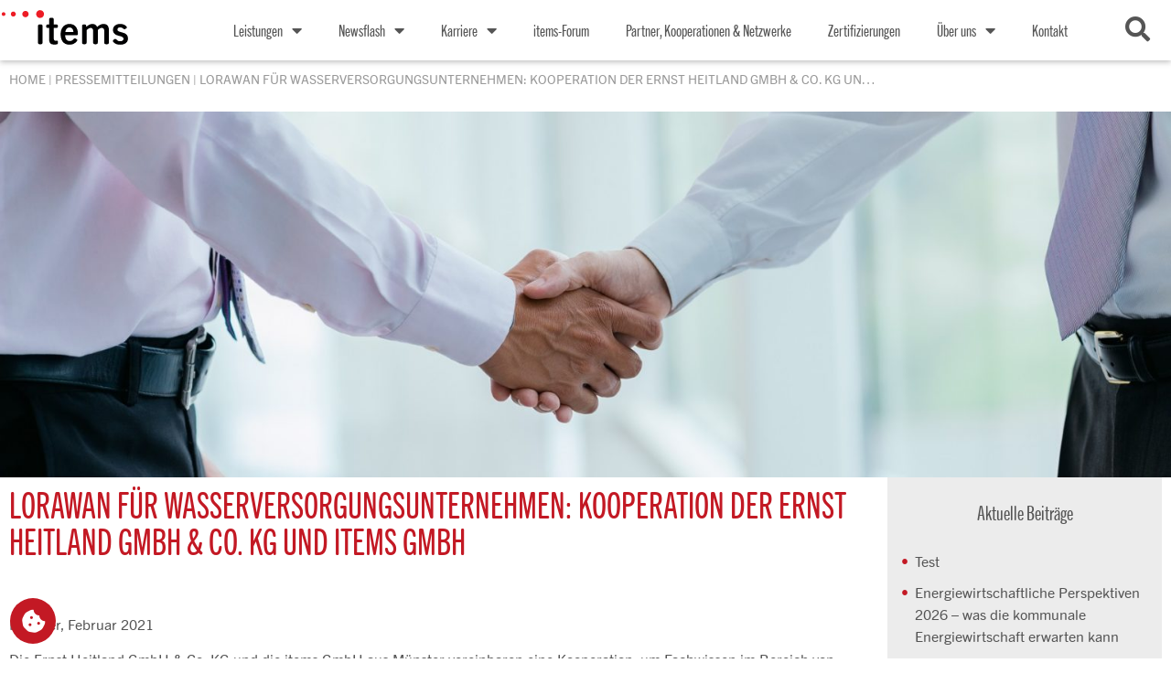

--- FILE ---
content_type: text/html; charset=UTF-8
request_url: https://itemsnet.de/pressemitteilung/lorawan-fuer-wasserversorgungsunternehmen-kooperation-der-ernst-heitland-gmbh-co-kg-und-items-gmbh/
body_size: 34580
content:
<!DOCTYPE html>
<html lang="de">
<head><style>img.lazy{min-height:1px}</style><link href="https://itemsnet.de/wp-content/plugins/w3-total-cache/pub/js/lazyload.min.js" as="script">
	<meta charset="UTF-8">
	<meta name="viewport" content="width=device-width, initial-scale=1.0, viewport-fit=cover" />		<title>LoRaWAN für Wasserversorgungsunternehmen: Kooperation der Ernst Heitland GmbH &amp; Co. KG und items GmbH - items GmbH &amp; Co. KG</title>
<meta name='robots' content='max-image-preview:large' />
	<style>img:is([sizes="auto" i], [sizes^="auto," i]) { contain-intrinsic-size: 3000px 1500px }</style>
	
<!-- This site is optimized with the Yoast SEO Premium plugin v12.4 - https://yoast.com/wordpress/plugins/seo/ -->
<meta name="description" content="Die Ernst Heitland GmbH &amp; Co. KG und die items GmbH vereinbaren eine Kooperation, um Fachwissen im Bereich von LoRaWAN zu bündeln und Synergien zu heben."/>
<meta name="robots" content="max-snippet:-1, max-image-preview:large, max-video-preview:-1"/>
<link rel="canonical" href="https://itemsnet.de/pressemitteilung/lorawan-fuer-wasserversorgungsunternehmen-kooperation-der-ernst-heitland-gmbh-co-kg-und-items-gmbh/" />
<meta property="og:locale" content="de_DE" />
<meta property="og:type" content="article" />
<meta property="og:title" content="LoRaWAN für Wasserversorgungsunternehmen: Kooperation der Ernst Heitland GmbH &amp; Co. KG und items GmbH - items GmbH &amp; Co. KG" />
<meta property="og:description" content="Die Ernst Heitland GmbH &amp; Co. KG und die items GmbH vereinbaren eine Kooperation, um Fachwissen im Bereich von LoRaWAN zu bündeln und Synergien zu heben." />
<meta property="og:url" content="https://itemsnet.de/pressemitteilung/lorawan-fuer-wasserversorgungsunternehmen-kooperation-der-ernst-heitland-gmbh-co-kg-und-items-gmbh/" />
<meta property="og:site_name" content="items GmbH &amp; Co. KG" />
<meta property="article:publisher" content="https://de-de.facebook.com/itemsnet.de/" />
<meta property="og:image" content="https://itemsnet.de/wp-content/uploads/2021/02/kooperation-items-heitland-gmbh-beitrag.jpg" />
<meta property="og:image:secure_url" content="https://itemsnet.de/wp-content/uploads/2021/02/kooperation-items-heitland-gmbh-beitrag.jpg" />
<meta property="og:image:width" content="1840" />
<meta property="og:image:height" content="749" />
<meta name="twitter:card" content="summary_large_image" />
<meta name="twitter:description" content="Die Ernst Heitland GmbH &amp; Co. KG und die items GmbH vereinbaren eine Kooperation, um Fachwissen im Bereich von LoRaWAN zu bündeln und Synergien zu heben." />
<meta name="twitter:title" content="LoRaWAN für Wasserversorgungsunternehmen: Kooperation der Ernst Heitland GmbH &amp; Co. KG und items GmbH - items GmbH &amp; Co. KG" />
<meta name="twitter:site" content="@items_GmbH" />
<meta name="twitter:image" content="https://itemsnet.de/wp-content/uploads/2021/02/kooperation-items-heitland-gmbh-beitrag.jpg" />
<meta name="twitter:creator" content="@items_GmbH" />
<script type='application/ld+json' class='yoast-schema-graph yoast-schema-graph--main'>{"@context":"https://schema.org","@graph":[{"@type":"Organization","@id":"https://itemsnet.de/#organization","name":"items GmbH & Co. KG","url":"https://itemsnet.de/","sameAs":["https://de-de.facebook.com/itemsnet.de/","https://www.linkedin.com/company/items-gmbh/","https://twitter.com/items_GmbH"],"logo":{"@type":"ImageObject","@id":"https://itemsnet.de/#logo","url":"https://itemsnet.de/wp-content/uploads/2019/11/itemsLogo.png","width":172,"height":47,"caption":"items GmbH & Co. KG"},"image":{"@id":"https://itemsnet.de/#logo"}},{"@type":"WebSite","@id":"https://itemsnet.de/#website","url":"https://itemsnet.de/","name":"items GmbH &amp; Co. KG","publisher":{"@id":"https://itemsnet.de/#organization"},"potentialAction":{"@type":"SearchAction","target":"https://itemsnet.de/?s={search_term_string}","query-input":"required name=search_term_string"}},{"@type":"ImageObject","@id":"https://itemsnet.de/pressemitteilung/lorawan-fuer-wasserversorgungsunternehmen-kooperation-der-ernst-heitland-gmbh-co-kg-und-items-gmbh/#primaryimage","url":"https://itemsnet.de/wp-content/uploads/2021/02/kooperation-items-heitland-gmbh-beitrag.jpg","width":1840,"height":749},{"@type":"WebPage","@id":"https://itemsnet.de/pressemitteilung/lorawan-fuer-wasserversorgungsunternehmen-kooperation-der-ernst-heitland-gmbh-co-kg-und-items-gmbh/#webpage","url":"https://itemsnet.de/pressemitteilung/lorawan-fuer-wasserversorgungsunternehmen-kooperation-der-ernst-heitland-gmbh-co-kg-und-items-gmbh/","inLanguage":"de","name":"LoRaWAN f\u00fcr Wasserversorgungsunternehmen: Kooperation der Ernst Heitland GmbH &amp; Co. KG und items GmbH - items GmbH &amp; Co. KG","isPartOf":{"@id":"https://itemsnet.de/#website"},"primaryImageOfPage":{"@id":"https://itemsnet.de/pressemitteilung/lorawan-fuer-wasserversorgungsunternehmen-kooperation-der-ernst-heitland-gmbh-co-kg-und-items-gmbh/#primaryimage"},"datePublished":"2021-02-23T15:17:34+01:00","dateModified":"2021-02-23T15:27:39+01:00","description":"Die Ernst Heitland GmbH & Co. KG und die items GmbH vereinbaren eine Kooperation, um Fachwissen im Bereich von LoRaWAN zu b\u00fcndeln und Synergien zu heben.","breadcrumb":{"@id":"https://itemsnet.de/pressemitteilung/lorawan-fuer-wasserversorgungsunternehmen-kooperation-der-ernst-heitland-gmbh-co-kg-und-items-gmbh/#breadcrumb"}},{"@type":"BreadcrumbList","@id":"https://itemsnet.de/pressemitteilung/lorawan-fuer-wasserversorgungsunternehmen-kooperation-der-ernst-heitland-gmbh-co-kg-und-items-gmbh/#breadcrumb","itemListElement":[{"@type":"ListItem","position":1,"item":{"@type":"WebPage","@id":"https://itemsnet.de/","url":"https://itemsnet.de/","name":"Home"}},{"@type":"ListItem","position":2,"item":{"@type":"WebPage","@id":"https://itemsnet.de/Archiv-Pressemitteilungen/","url":"https://itemsnet.de/Archiv-Pressemitteilungen/","name":"Pressemitteilungen"}},{"@type":"ListItem","position":3,"item":{"@type":"WebPage","@id":"https://itemsnet.de/pressemitteilung/lorawan-fuer-wasserversorgungsunternehmen-kooperation-der-ernst-heitland-gmbh-co-kg-und-items-gmbh/","url":"https://itemsnet.de/pressemitteilung/lorawan-fuer-wasserversorgungsunternehmen-kooperation-der-ernst-heitland-gmbh-co-kg-und-items-gmbh/","name":"LoRaWAN f\u00fcr Wasserversorgungsunternehmen: Kooperation der Ernst Heitland GmbH &#038; Co. KG und items GmbH"}}]}]}</script>
<!-- / Yoast SEO Premium plugin. -->

<link rel="alternate" type="application/rss+xml" title="items GmbH &amp; Co. KG &raquo; Feed" href="https://itemsnet.de/feed/" />
<link rel="alternate" type="application/rss+xml" title="items GmbH &amp; Co. KG &raquo; Kommentar-Feed" href="https://itemsnet.de/comments/feed/" />
<link rel='stylesheet' id='la-icon-maneger-style-css' href='https://itemsnet.de/wp-content/uploads/la_icon_sets/style.min.css?ver=6.8.3' type='text/css' media='all' />
<link rel='stylesheet' id='wp-block-library-css' href='https://itemsnet.de/wp-includes/css/dist/block-library/style.min.css?ver=6.8.3' type='text/css' media='all' />
<style id='classic-theme-styles-inline-css' type='text/css'>
/*! This file is auto-generated */
.wp-block-button__link{color:#fff;background-color:#32373c;border-radius:9999px;box-shadow:none;text-decoration:none;padding:calc(.667em + 2px) calc(1.333em + 2px);font-size:1.125em}.wp-block-file__button{background:#32373c;color:#fff;text-decoration:none}
</style>
<link rel='stylesheet' id='mailster-form-style-css' href='https://itemsnet.de/wp-content/plugins/mailster/build/form/style-index.css?ver=6.8.3' type='text/css' media='all' />
<style id='global-styles-inline-css' type='text/css'>
:root{--wp--preset--aspect-ratio--square: 1;--wp--preset--aspect-ratio--4-3: 4/3;--wp--preset--aspect-ratio--3-4: 3/4;--wp--preset--aspect-ratio--3-2: 3/2;--wp--preset--aspect-ratio--2-3: 2/3;--wp--preset--aspect-ratio--16-9: 16/9;--wp--preset--aspect-ratio--9-16: 9/16;--wp--preset--color--black: #000000;--wp--preset--color--cyan-bluish-gray: #abb8c3;--wp--preset--color--white: #ffffff;--wp--preset--color--pale-pink: #f78da7;--wp--preset--color--vivid-red: #cf2e2e;--wp--preset--color--luminous-vivid-orange: #ff6900;--wp--preset--color--luminous-vivid-amber: #fcb900;--wp--preset--color--light-green-cyan: #7bdcb5;--wp--preset--color--vivid-green-cyan: #00d084;--wp--preset--color--pale-cyan-blue: #8ed1fc;--wp--preset--color--vivid-cyan-blue: #0693e3;--wp--preset--color--vivid-purple: #9b51e0;--wp--preset--gradient--vivid-cyan-blue-to-vivid-purple: linear-gradient(135deg,rgba(6,147,227,1) 0%,rgb(155,81,224) 100%);--wp--preset--gradient--light-green-cyan-to-vivid-green-cyan: linear-gradient(135deg,rgb(122,220,180) 0%,rgb(0,208,130) 100%);--wp--preset--gradient--luminous-vivid-amber-to-luminous-vivid-orange: linear-gradient(135deg,rgba(252,185,0,1) 0%,rgba(255,105,0,1) 100%);--wp--preset--gradient--luminous-vivid-orange-to-vivid-red: linear-gradient(135deg,rgba(255,105,0,1) 0%,rgb(207,46,46) 100%);--wp--preset--gradient--very-light-gray-to-cyan-bluish-gray: linear-gradient(135deg,rgb(238,238,238) 0%,rgb(169,184,195) 100%);--wp--preset--gradient--cool-to-warm-spectrum: linear-gradient(135deg,rgb(74,234,220) 0%,rgb(151,120,209) 20%,rgb(207,42,186) 40%,rgb(238,44,130) 60%,rgb(251,105,98) 80%,rgb(254,248,76) 100%);--wp--preset--gradient--blush-light-purple: linear-gradient(135deg,rgb(255,206,236) 0%,rgb(152,150,240) 100%);--wp--preset--gradient--blush-bordeaux: linear-gradient(135deg,rgb(254,205,165) 0%,rgb(254,45,45) 50%,rgb(107,0,62) 100%);--wp--preset--gradient--luminous-dusk: linear-gradient(135deg,rgb(255,203,112) 0%,rgb(199,81,192) 50%,rgb(65,88,208) 100%);--wp--preset--gradient--pale-ocean: linear-gradient(135deg,rgb(255,245,203) 0%,rgb(182,227,212) 50%,rgb(51,167,181) 100%);--wp--preset--gradient--electric-grass: linear-gradient(135deg,rgb(202,248,128) 0%,rgb(113,206,126) 100%);--wp--preset--gradient--midnight: linear-gradient(135deg,rgb(2,3,129) 0%,rgb(40,116,252) 100%);--wp--preset--font-size--small: 13px;--wp--preset--font-size--medium: 20px;--wp--preset--font-size--large: 36px;--wp--preset--font-size--x-large: 42px;--wp--preset--spacing--20: 0.44rem;--wp--preset--spacing--30: 0.67rem;--wp--preset--spacing--40: 1rem;--wp--preset--spacing--50: 1.5rem;--wp--preset--spacing--60: 2.25rem;--wp--preset--spacing--70: 3.38rem;--wp--preset--spacing--80: 5.06rem;--wp--preset--shadow--natural: 6px 6px 9px rgba(0, 0, 0, 0.2);--wp--preset--shadow--deep: 12px 12px 50px rgba(0, 0, 0, 0.4);--wp--preset--shadow--sharp: 6px 6px 0px rgba(0, 0, 0, 0.2);--wp--preset--shadow--outlined: 6px 6px 0px -3px rgba(255, 255, 255, 1), 6px 6px rgba(0, 0, 0, 1);--wp--preset--shadow--crisp: 6px 6px 0px rgba(0, 0, 0, 1);}:where(.is-layout-flex){gap: 0.5em;}:where(.is-layout-grid){gap: 0.5em;}body .is-layout-flex{display: flex;}.is-layout-flex{flex-wrap: wrap;align-items: center;}.is-layout-flex > :is(*, div){margin: 0;}body .is-layout-grid{display: grid;}.is-layout-grid > :is(*, div){margin: 0;}:where(.wp-block-columns.is-layout-flex){gap: 2em;}:where(.wp-block-columns.is-layout-grid){gap: 2em;}:where(.wp-block-post-template.is-layout-flex){gap: 1.25em;}:where(.wp-block-post-template.is-layout-grid){gap: 1.25em;}.has-black-color{color: var(--wp--preset--color--black) !important;}.has-cyan-bluish-gray-color{color: var(--wp--preset--color--cyan-bluish-gray) !important;}.has-white-color{color: var(--wp--preset--color--white) !important;}.has-pale-pink-color{color: var(--wp--preset--color--pale-pink) !important;}.has-vivid-red-color{color: var(--wp--preset--color--vivid-red) !important;}.has-luminous-vivid-orange-color{color: var(--wp--preset--color--luminous-vivid-orange) !important;}.has-luminous-vivid-amber-color{color: var(--wp--preset--color--luminous-vivid-amber) !important;}.has-light-green-cyan-color{color: var(--wp--preset--color--light-green-cyan) !important;}.has-vivid-green-cyan-color{color: var(--wp--preset--color--vivid-green-cyan) !important;}.has-pale-cyan-blue-color{color: var(--wp--preset--color--pale-cyan-blue) !important;}.has-vivid-cyan-blue-color{color: var(--wp--preset--color--vivid-cyan-blue) !important;}.has-vivid-purple-color{color: var(--wp--preset--color--vivid-purple) !important;}.has-black-background-color{background-color: var(--wp--preset--color--black) !important;}.has-cyan-bluish-gray-background-color{background-color: var(--wp--preset--color--cyan-bluish-gray) !important;}.has-white-background-color{background-color: var(--wp--preset--color--white) !important;}.has-pale-pink-background-color{background-color: var(--wp--preset--color--pale-pink) !important;}.has-vivid-red-background-color{background-color: var(--wp--preset--color--vivid-red) !important;}.has-luminous-vivid-orange-background-color{background-color: var(--wp--preset--color--luminous-vivid-orange) !important;}.has-luminous-vivid-amber-background-color{background-color: var(--wp--preset--color--luminous-vivid-amber) !important;}.has-light-green-cyan-background-color{background-color: var(--wp--preset--color--light-green-cyan) !important;}.has-vivid-green-cyan-background-color{background-color: var(--wp--preset--color--vivid-green-cyan) !important;}.has-pale-cyan-blue-background-color{background-color: var(--wp--preset--color--pale-cyan-blue) !important;}.has-vivid-cyan-blue-background-color{background-color: var(--wp--preset--color--vivid-cyan-blue) !important;}.has-vivid-purple-background-color{background-color: var(--wp--preset--color--vivid-purple) !important;}.has-black-border-color{border-color: var(--wp--preset--color--black) !important;}.has-cyan-bluish-gray-border-color{border-color: var(--wp--preset--color--cyan-bluish-gray) !important;}.has-white-border-color{border-color: var(--wp--preset--color--white) !important;}.has-pale-pink-border-color{border-color: var(--wp--preset--color--pale-pink) !important;}.has-vivid-red-border-color{border-color: var(--wp--preset--color--vivid-red) !important;}.has-luminous-vivid-orange-border-color{border-color: var(--wp--preset--color--luminous-vivid-orange) !important;}.has-luminous-vivid-amber-border-color{border-color: var(--wp--preset--color--luminous-vivid-amber) !important;}.has-light-green-cyan-border-color{border-color: var(--wp--preset--color--light-green-cyan) !important;}.has-vivid-green-cyan-border-color{border-color: var(--wp--preset--color--vivid-green-cyan) !important;}.has-pale-cyan-blue-border-color{border-color: var(--wp--preset--color--pale-cyan-blue) !important;}.has-vivid-cyan-blue-border-color{border-color: var(--wp--preset--color--vivid-cyan-blue) !important;}.has-vivid-purple-border-color{border-color: var(--wp--preset--color--vivid-purple) !important;}.has-vivid-cyan-blue-to-vivid-purple-gradient-background{background: var(--wp--preset--gradient--vivid-cyan-blue-to-vivid-purple) !important;}.has-light-green-cyan-to-vivid-green-cyan-gradient-background{background: var(--wp--preset--gradient--light-green-cyan-to-vivid-green-cyan) !important;}.has-luminous-vivid-amber-to-luminous-vivid-orange-gradient-background{background: var(--wp--preset--gradient--luminous-vivid-amber-to-luminous-vivid-orange) !important;}.has-luminous-vivid-orange-to-vivid-red-gradient-background{background: var(--wp--preset--gradient--luminous-vivid-orange-to-vivid-red) !important;}.has-very-light-gray-to-cyan-bluish-gray-gradient-background{background: var(--wp--preset--gradient--very-light-gray-to-cyan-bluish-gray) !important;}.has-cool-to-warm-spectrum-gradient-background{background: var(--wp--preset--gradient--cool-to-warm-spectrum) !important;}.has-blush-light-purple-gradient-background{background: var(--wp--preset--gradient--blush-light-purple) !important;}.has-blush-bordeaux-gradient-background{background: var(--wp--preset--gradient--blush-bordeaux) !important;}.has-luminous-dusk-gradient-background{background: var(--wp--preset--gradient--luminous-dusk) !important;}.has-pale-ocean-gradient-background{background: var(--wp--preset--gradient--pale-ocean) !important;}.has-electric-grass-gradient-background{background: var(--wp--preset--gradient--electric-grass) !important;}.has-midnight-gradient-background{background: var(--wp--preset--gradient--midnight) !important;}.has-small-font-size{font-size: var(--wp--preset--font-size--small) !important;}.has-medium-font-size{font-size: var(--wp--preset--font-size--medium) !important;}.has-large-font-size{font-size: var(--wp--preset--font-size--large) !important;}.has-x-large-font-size{font-size: var(--wp--preset--font-size--x-large) !important;}
:where(.wp-block-post-template.is-layout-flex){gap: 1.25em;}:where(.wp-block-post-template.is-layout-grid){gap: 1.25em;}
:where(.wp-block-columns.is-layout-flex){gap: 2em;}:where(.wp-block-columns.is-layout-grid){gap: 2em;}
:root :where(.wp-block-pullquote){font-size: 1.5em;line-height: 1.6;}
</style>
<link rel='stylesheet' id='contact-form-7-css' href='https://itemsnet.de/wp-content/plugins/contact-form-7/includes/css/styles.css?ver=6.1.4' type='text/css' media='all' />
<link rel='stylesheet' id='sf_styles-css' href='https://itemsnet.de/wp-content/plugins/superfly-menu/css/public.min.css?ver=6.8.3' type='text/css' media='all' />
<link rel='stylesheet' id='wlgmb-newsletter-projektron-connector-css' href='https://itemsnet.de/wp-content/plugins/wlgmb-newsletter-projektron-connector/public/css/wlgmb-newsletter-projektron-connector-public.css?ver=1.0.0' type='text/css' media='all' />
<link rel='stylesheet' id='passster-public-css' href='https://itemsnet.de/wp-content/plugins/content-protector-premium/assets/public/passster-public.min.css?ver=4.2.20' type='text/css' media='all' />
<link rel='stylesheet' id='items-style-css' href='https://itemsnet.de/wp-content/themes/items/style.min.css?ver=6.8.3' type='text/css' media='all' />
<link rel='stylesheet' id='e-animation-bounceInRight-css' href='https://itemsnet.de/wp-content/plugins/elementor/assets/lib/animations/styles/bounceInRight.min.css?ver=3.34.2' type='text/css' media='all' />
<link rel='stylesheet' id='elementor-frontend-css' href='https://itemsnet.de/wp-content/plugins/elementor/assets/css/frontend.min.css?ver=3.34.2' type='text/css' media='all' />
<link rel='stylesheet' id='e-popup-css' href='https://itemsnet.de/wp-content/plugins/elementor-pro/assets/css/conditionals/popup.min.css?ver=3.34.2' type='text/css' media='all' />
<link rel='stylesheet' id='widget-nav-menu-css' href='https://itemsnet.de/wp-content/plugins/elementor-pro/assets/css/widget-nav-menu.min.css?ver=3.34.2' type='text/css' media='all' />
<link rel='stylesheet' id='e-sticky-css' href='https://itemsnet.de/wp-content/plugins/elementor-pro/assets/css/modules/sticky.min.css?ver=3.34.2' type='text/css' media='all' />
<link rel='stylesheet' id='widget-icon-box-css' href='https://itemsnet.de/wp-content/plugins/elementor/assets/css/widget-icon-box.min.css?ver=3.34.2' type='text/css' media='all' />
<link rel='stylesheet' id='e-animation-grow-css' href='https://itemsnet.de/wp-content/plugins/elementor/assets/lib/animations/styles/e-animation-grow.min.css?ver=3.34.2' type='text/css' media='all' />
<link rel='stylesheet' id='widget-heading-css' href='https://itemsnet.de/wp-content/plugins/elementor/assets/css/widget-heading.min.css?ver=3.34.2' type='text/css' media='all' />
<link rel='stylesheet' id='widget-icon-list-css' href='https://itemsnet.de/wp-content/plugins/elementor/assets/css/widget-icon-list.min.css?ver=3.34.2' type='text/css' media='all' />
<link rel='stylesheet' id='widget-image-css' href='https://itemsnet.de/wp-content/plugins/elementor/assets/css/widget-image.min.css?ver=3.34.2' type='text/css' media='all' />
<link rel='stylesheet' id='widget-posts-css' href='https://itemsnet.de/wp-content/plugins/elementor-pro/assets/css/widget-posts.min.css?ver=3.34.2' type='text/css' media='all' />
<link rel='stylesheet' id='elementor-icons-css' href='https://itemsnet.de/wp-content/plugins/elementor/assets/lib/eicons/css/elementor-icons.min.css?ver=5.46.0' type='text/css' media='all' />
<link rel='stylesheet' id='elementor-post-4474-css' href='https://itemsnet.de/wp-content/uploads/elementor/css/post-4474.css?ver=1769253680' type='text/css' media='all' />
<link rel='stylesheet' id='elementor-post-194-css' href='https://itemsnet.de/wp-content/uploads/elementor/css/post-194.css?ver=1769253681' type='text/css' media='all' />
<link rel='stylesheet' id='elementor-post-8-css' href='https://itemsnet.de/wp-content/uploads/elementor/css/post-8.css?ver=1769253681' type='text/css' media='all' />
<link rel='stylesheet' id='elementor-post-12-css' href='https://itemsnet.de/wp-content/uploads/elementor/css/post-12.css?ver=1769253681' type='text/css' media='all' />
<link rel='stylesheet' id='elementor-post-315-css' href='https://itemsnet.de/wp-content/uploads/elementor/css/post-315.css?ver=1769257946' type='text/css' media='all' />
<link rel='stylesheet' id='borlabs-cookie-custom-css' href='https://itemsnet.de/wp-content/cache/borlabs-cookie/1/borlabs-cookie-1-de.css?ver=3.3.23-57' type='text/css' media='all' />
<link rel='stylesheet' id='ekit-widget-styles-css' href='https://itemsnet.de/wp-content/plugins/elementskit-lite/widgets/init/assets/css/widget-styles.css?ver=3.7.7' type='text/css' media='all' />
<link rel='stylesheet' id='ekit-widget-styles-pro-css' href='https://itemsnet.de/wp-content/plugins/elementskit/widgets/init/assets/css/widget-styles-pro.css?ver=4.1.2' type='text/css' media='all' />
<link rel='stylesheet' id='ekit-responsive-css' href='https://itemsnet.de/wp-content/plugins/elementskit-lite/widgets/init/assets/css/responsive.css?ver=3.7.7' type='text/css' media='all' />
<link rel='stylesheet' id='ecs-styles-css' href='https://itemsnet.de/wp-content/plugins/ele-custom-skin/assets/css/ecs-style.css?ver=3.1.9' type='text/css' media='all' />
<link rel='stylesheet' id='elementor-post-540-css' href='https://itemsnet.de/wp-content/uploads/elementor/css/post-540.css?ver=1592841118' type='text/css' media='all' />
<link rel='stylesheet' id='elementor-post-666-css' href='https://itemsnet.de/wp-content/uploads/elementor/css/post-666.css?ver=1732119381' type='text/css' media='all' />
<link rel='stylesheet' id='elementor-post-3115-css' href='https://itemsnet.de/wp-content/uploads/elementor/css/post-3115.css?ver=1678886924' type='text/css' media='all' />
<link rel='stylesheet' id='elementor-icons-shared-0-css' href='https://itemsnet.de/wp-content/plugins/elementor/assets/lib/font-awesome/css/fontawesome.min.css?ver=5.15.3' type='text/css' media='all' />
<link rel='stylesheet' id='elementor-icons-fa-solid-css' href='https://itemsnet.de/wp-content/plugins/elementor/assets/lib/font-awesome/css/solid.min.css?ver=5.15.3' type='text/css' media='all' />
<link rel='stylesheet' id='elementor-icons-fa-regular-css' href='https://itemsnet.de/wp-content/plugins/elementor/assets/lib/font-awesome/css/regular.min.css?ver=5.15.3' type='text/css' media='all' />
<link rel='stylesheet' id='elementor-icons-fa-brands-css' href='https://itemsnet.de/wp-content/plugins/elementor/assets/lib/font-awesome/css/brands.min.css?ver=5.15.3' type='text/css' media='all' />
<link rel='stylesheet' id='elementor-icons-ekiticons-css' href='https://itemsnet.de/wp-content/plugins/elementskit-lite/modules/elementskit-icon-pack/assets/css/ekiticons.css?ver=3.7.7' type='text/css' media='all' />
<script type="text/javascript" src="https://itemsnet.de/wp-content/plugins/superfly-menu/includes/vendor/looks_awesome/icon_manager/js/md5.js?ver=1.0,0" id="la-icon-manager-md5-js"></script>
<script type="text/javascript" src="https://itemsnet.de/wp-content/plugins/superfly-menu/includes/vendor/looks_awesome/icon_manager/js/util.js?ver=1.0,0" id="la-icon-manager-util-js"></script>
<script type="text/javascript" src="https://itemsnet.de/wp-includes/js/jquery/jquery.min.js?ver=3.7.1" id="jquery-core-js"></script>
<script type="text/javascript" src="https://itemsnet.de/wp-includes/js/jquery/jquery-migrate.min.js?ver=3.4.1" id="jquery-migrate-js"></script>
<script type="text/javascript" id="sf_main-js-extra">
/* <![CDATA[ */
var SF_Opts = {"wp_menu_id":"18","social":[],"search":"no","blur":"no","fade":"no","test_mode":"no","hide_def":"no","mob_nav":"no","dynamic":"no","parent_ignore":"no","sidebar_style":"side","sidebar_behaviour":"slide","alt_menu":"","sidebar_pos":"left","width_panel_1":"320","width_panel_2":"280","width_panel_3":"240","width_panel_4":"200","base_color":"rgb(255, 255, 255)","opening_type":"click","sub_type":"dropdown","video_bg":"","video_mob":"no","video_preload":"no","sub_mob_type":"dropdown","sub_opening_type":"click","label":"metro","label_top":"0px","label_size":"53","label_vis":"no","item_padding":"15","bg":"","path":"https:\/\/itemsnet.de\/wp-content\/plugins\/superfly-menu\/img\/","menu":"{\"18\":{\"term_id\":18,\"name\":\"Mainmenu\",\"loc\":{\"pages\":{\"3\":1,\"468\":1,\"544\":1,\"1695\":1,\"2973\":1,\"3094\":1,\"3462\":1,\"3466\":1,\"3957\":1,\"4707\":1,\"5050\":1,\"5352\":1,\"5355\":1,\"5357\":1,\"5359\":1,\"5361\":1,\"5363\":1,\"5365\":1,\"5367\":1,\"5369\":1,\"5391\":1,\"5393\":1,\"5395\":1,\"5397\":1,\"5399\":1,\"5401\":1,\"5403\":1,\"5405\":1,\"5407\":1,\"5422\":1,\"5721\":1,\"5723\":1,\"5727\":1,\"5729\":1,\"5735\":1,\"5744\":1,\"5746\":1,\"5748\":1,\"5750\":1,\"5752\":1,\"5754\":1,\"5759\":1,\"5762\":1,\"5764\":1,\"5766\":1,\"5768\":1,\"5770\":1,\"5785\":1,\"5787\":1,\"5789\":1,\"5791\":1,\"5794\":1,\"5796\":1,\"5829\":1,\"5831\":1,\"5833\":1,\"5835\":1,\"5836\":1,\"5837\":1,\"5841\":1,\"5842\":1,\"6095\":1,\"6102\":1,\"6144\":1,\"6147\":1,\"6154\":1,\"6471\":1,\"6492\":1,\"6531\":1,\"6560\":1},\"cposts\":{\"elementor_library\":1,\"ansprechpartner\":1,\"team\":1,\"andere_events\":1,\"items_events\":1,\"pressemitteilung\":1,\"pressreview\":1,\"schon_gewusst\":1,\"rote_sofa\":1,\"global_elements\":1,\"header_jobs\":1,\"new_services\":1,\"partnerunternehmen\":1,\"netzwerkunternehmen\":1,\"mitgliedschaft\":1,\"header_schongewusst\":1,\"be_part_of_it\":1,\"itemsianer\":1,\"zertifierungen\":1,\"kooperationen\":1,\"itemsblogging\":1,\"newsletter\":1},\"cats\":{\"1\":1,\"4\":1,\"174\":1,\"186\":1,\"187\":1},\"taxes\":{},\"langs\":{},\"wp_pages\":{\"front\":1,\"home\":1,\"archive\":1,\"single\":1,\"forbidden\":1,\"search\":1},\"ids\":[\"\"]},\"isDef\":true},\"2386\":{\"term_id\":2386,\"name\":\"Mainmenu 2.0\",\"loc\":{}}}","togglers":"#toggle-menu-button","subMenuSupport":"yes","subMenuSelector":"sub-menu, children","eventsInterval":"51","activeClassSelector":"current-menu-item","allowedTags":"DIV, NAV, UL, OL, LI, A, P, H1, H2, H3, H4, SPAN","menuData":[],"siteBase":"https:\/\/itemsnet.de","plugin_ver":"5.0.15"};
/* ]]> */
</script>
<script type="text/javascript" src="https://itemsnet.de/wp-content/plugins/superfly-menu/js/public.min.js?ver=5.0.15" id="sf_main-js"></script>
<script type="text/javascript" src="https://itemsnet.de/wp-content/plugins/wlgmb-newsletter-projektron-connector/public/js/wlgmb-newsletter-projektron-connector-public.js?ver=1.0.0" id="wlgmb-newsletter-projektron-connector-js"></script>
<script type="text/javascript" src="https://itemsnet.de/wp-content/plugins/content-protector-premium/assets/public/cookie.js?ver=6.8.3" id="passster-cookie-js"></script>
<script type="text/javascript" id="passster-public-js-extra">
/* <![CDATA[ */
var ps_ajax = {"ajax_url":"https:\/\/itemsnet.de\/wp-admin\/admin-ajax.php","nonce":"3a422072f3","hash_nonce":"2f265d81d2","logout_nonce":"6db17df662","post_id":"8105","shortcodes":{"[passster-logout]":"        <p>\r\n            <button id=\"ps-logout\" class=\"wp-element-button\">Ausloggen<\/button>\r\n        <\/p>\r\n\t\t"},"permalink":"https:\/\/itemsnet.de\/pressemitteilung\/lorawan-fuer-wasserversorgungsunternehmen-kooperation-der-ernst-heitland-gmbh-co-kg-und-items-gmbh\/","cookie_duration_unit":"days","cookie_duration":"1","disable_cookie":"","unlock_mode":""};
/* ]]> */
</script>
<script type="text/javascript" src="https://itemsnet.de/wp-content/plugins/content-protector-premium/assets/public/passster-public.min.js?ver=4.2.20" id="passster-public-js"></script>
<script data-no-optimize="1" data-no-minify="1" data-cfasync="false" type="text/javascript" src="https://itemsnet.de/wp-content/cache/borlabs-cookie/1/borlabs-cookie-config-de.json.js?ver=3.3.23-62" id="borlabs-cookie-config-js"></script>
<script data-no-optimize="1" data-no-minify="1" data-cfasync="false" type="text/javascript" src="https://itemsnet.de/wp-content/plugins/borlabs-cookie/assets/javascript/borlabs-cookie-prioritize.min.js?ver=3.3.23" id="borlabs-cookie-prioritize-js"></script>
<script type="text/javascript" id="ecs_ajax_load-js-extra">
/* <![CDATA[ */
var ecs_ajax_params = {"ajaxurl":"https:\/\/itemsnet.de\/wp-admin\/admin-ajax.php","posts":"{\"name\":\"lorawan-fuer-wasserversorgungsunternehmen-kooperation-der-ernst-heitland-gmbh-co-kg-und-items-gmbh\",\"post_type\":\"pressemitteilung\",\"pressemitteilung\":\"lorawan-fuer-wasserversorgungsunternehmen-kooperation-der-ernst-heitland-gmbh-co-kg-und-items-gmbh\",\"do_not_redirect\":1,\"error\":\"\",\"m\":\"\",\"p\":0,\"post_parent\":\"\",\"subpost\":\"\",\"subpost_id\":\"\",\"attachment\":\"\",\"attachment_id\":0,\"pagename\":\"\",\"page_id\":0,\"second\":\"\",\"minute\":\"\",\"hour\":\"\",\"day\":0,\"monthnum\":0,\"year\":0,\"w\":0,\"category_name\":\"\",\"tag\":\"\",\"cat\":\"\",\"tag_id\":\"\",\"author\":\"\",\"author_name\":\"\",\"feed\":\"\",\"tb\":\"\",\"paged\":0,\"meta_key\":\"\",\"meta_value\":\"\",\"preview\":\"\",\"s\":\"\",\"sentence\":\"\",\"title\":\"\",\"fields\":\"all\",\"menu_order\":\"\",\"embed\":\"\",\"category__in\":[],\"category__not_in\":[],\"category__and\":[],\"post__in\":[],\"post__not_in\":[],\"post_name__in\":[],\"tag__in\":[],\"tag__not_in\":[],\"tag__and\":[],\"tag_slug__in\":[],\"tag_slug__and\":[],\"post_parent__in\":[],\"post_parent__not_in\":[],\"author__in\":[],\"author__not_in\":[],\"search_columns\":[],\"parsed_rml_folder\":0,\"ignore_sticky_posts\":false,\"suppress_filters\":false,\"cache_results\":true,\"update_post_term_cache\":true,\"update_menu_item_cache\":false,\"lazy_load_term_meta\":true,\"update_post_meta_cache\":true,\"posts_per_page\":16,\"nopaging\":false,\"comments_per_page\":\"50\",\"no_found_rows\":false,\"order\":\"DESC\",\"use_rml_folder\":false}"};
/* ]]> */
</script>
<script type="text/javascript" src="https://itemsnet.de/wp-content/plugins/ele-custom-skin/assets/js/ecs_ajax_pagination.js?ver=3.1.9" id="ecs_ajax_load-js"></script>
<script type="text/javascript" src="https://itemsnet.de/wp-content/plugins/ele-custom-skin/assets/js/ecs.js?ver=3.1.9" id="ecs-script-js"></script>
<link rel="https://api.w.org/" href="https://itemsnet.de/wp-json/" /><link rel="alternate" title="JSON" type="application/json" href="https://itemsnet.de/wp-json/wp/v2/pressemitteilung/8105" /><link rel="EditURI" type="application/rsd+xml" title="RSD" href="https://itemsnet.de/xmlrpc.php?rsd" />
<meta name="generator" content="WordPress 6.8.3" />
<link rel='shortlink' href='https://itemsnet.de/?p=8105' />
<link rel="alternate" title="oEmbed (JSON)" type="application/json+oembed" href="https://itemsnet.de/wp-json/oembed/1.0/embed?url=https%3A%2F%2Fitemsnet.de%2Fpressemitteilung%2Florawan-fuer-wasserversorgungsunternehmen-kooperation-der-ernst-heitland-gmbh-co-kg-und-items-gmbh%2F" />
<link rel="alternate" title="oEmbed (XML)" type="text/xml+oembed" href="https://itemsnet.de/wp-json/oembed/1.0/embed?url=https%3A%2F%2Fitemsnet.de%2Fpressemitteilung%2Florawan-fuer-wasserversorgungsunternehmen-kooperation-der-ernst-heitland-gmbh-co-kg-und-items-gmbh%2F&#038;format=xml" />
<script>

    // global
    window.SFM_is_mobile = (function () {
        var n = navigator.userAgent;
        var reg = new RegExp('Android\s([0-9\.]*)')
        var match = n.toLowerCase().match(reg);
        var android =  match ? parseFloat(match[1]) : false;
        if (android && android < 3.6) return

        return n.match(/Android|BlackBerry|IEMobile|iPhone|iPad|iPod|Opera Mini/i)
    })();

    window.SFM_current_page_menu = '18';

    (function(){

        var mob_bar = '';
        var pos = 'left';
        var iconbar = '';

        var SFM_skew_disabled = ( function( ) {
            var window_width = window.innerWidth;
            var sfm_width = 320;
            if ( sfm_width * 2 >= window_width ) {
                return true;
            }
            return false;
        } )( );

        var classes = SFM_is_mobile ? 'sfm-mobile' : 'sfm-desktop';
        var html = document.getElementsByTagName('html')[0]; // pointer
        classes += mob_bar ? ' sfm-mob-nav' : '';
        classes += ' sfm-pos-' + pos;
        classes += iconbar ? ' sfm-bar' : '';
		classes += SFM_skew_disabled ? ' sfm-skew-disabled' : '';

        html.className = html.className == '' ?  classes : html.className + ' ' + classes;

    })();
</script>
<style type="text/css" id="superfly-dynamic">
    @font-face {
        font-family: 'sfm-icomoon';
        src:url('https://itemsnet.de/wp-content/plugins/superfly-menu/img/fonts/icomoon.eot?wehgh4');
        src: url('https://itemsnet.de/wp-content/plugins/superfly-menu/img/fonts/icomoon.svg?wehgh4#icomoon') format('svg'),
        url('https://itemsnet.de/wp-content/plugins/superfly-menu/img/fonts/icomoon.eot?#iefixwehgh4') format('embedded-opentype'),
        url('https://itemsnet.de/wp-content/plugins/superfly-menu/img/fonts/icomoon.woff?wehgh4') format('woff'),
        url('https://itemsnet.de/wp-content/plugins/superfly-menu/img/fonts/icomoon.ttf?wehgh4') format('truetype');
        font-weight: normal;
        font-style: normal;
        font-display: swap;
    }
        .sfm-navicon, .sfm-navicon:after, .sfm-navicon:before, .sfm-sidebar-close:before, .sfm-sidebar-close:after {
        height: 1px !important;
    }
    .sfm-label-square .sfm-navicon-button, .sfm-label-rsquare .sfm-navicon-button, .sfm-label-circle .sfm-navicon-button {
    border-width: 1px !important;
    }

    .sfm-vertical-nav .sfm-submenu-visible > a .sfm-sm-indicator i:after {
    -webkit-transform: rotate(180deg);
    transform: rotate(180deg);
    }

    #sfm-mob-navbar .sfm-navicon-button:after {
    /*width: 30px;*/
    }

    .sfm-pos-right .sfm-vertical-nav .sfm-has-child-menu > a:before {
    display: none;
    }

    #sfm-sidebar.sfm-vertical-nav .sfm-menu .sfm-sm-indicator {
    /*background: rgba(255,255,255,0.085);*/
    }

    .sfm-pos-right #sfm-sidebar.sfm-vertical-nav .sfm-menu li a {
    /*padding-left: 10px !important;*/
    }

    .sfm-pos-right #sfm-sidebar.sfm-vertical-nav .sfm-sm-indicator {
    left: auto;
    right: 0;
    }

    #sfm-sidebar.sfm-compact .sfm-nav {
    min-height: 50vh;
    height: auto;
    max-height: none;
    margin-top: 0px;
    }

    #sfm-sidebar.sfm-compact  input[type=search] {
    font-size: 16px;
    }
    /*}*/

            #sfm-sidebar .sfm-sidebar-bg, #sfm-sidebar .sfm-social {
        background-color: rgb(255, 255, 255) !important;
        }

            #sfm-sidebar .sfm-logo img {
        max-height: 35px;
        }
    

    #sfm-sidebar, .sfm-sidebar-bg, #sfm-sidebar .sfm-nav, #sfm-sidebar .sfm-widget, #sfm-sidebar .sfm-logo, #sfm-sidebar .sfm-social, .sfm-style-toolbar .sfm-copy {
    width: 320px;
    }
        #sfm-sidebar:not(.sfm-iconbar) .sfm-menu li > a span{
        max-width: calc(320px - 80px);    }
    #sfm-sidebar .sfm-social {
    background-color: transparent !important;
    }

    

    
        #sfm-sidebar .sfm-menu li:hover > a,
    #sfm-sidebar .sfm-menu li > a:focus {
        color: #C31924;
    }

    #sfm-sidebar .sfm-menu li:hover .sfm-sm-indicator i {
        border-color: #C31924;
    }

    #sfm-sidebar .sfm-menu-level-1 li:hover > a,
    #sfm-sidebar .sfm-menu-level-1 li > a:focus {
        color: #C31924;
    }

    #sfm-sidebar .sfm-menu-level-1 li:hover .sfm-sm-indicator i {
    border-color: #C31924;
    }

    #sfm-sidebar .sfm-menu-level-2 li:hover > a,
    #sfm-sidebar .sfm-menu-level-2 li > a:focus {
        color: C31924;
    }

    #sfm-sidebar .sfm-menu-level-2 li:hover .sfm-sm-indicator i {
    border-color: C31924;
    }

    #sfm-sidebar .sfm-menu-level-3 li:hover > a,
    #sfm-sidebar .sfm-menu-level-3 li > a:focus {
        color: C31924;
    }

    #sfm-sidebar .sfm-menu-level-3 li:hover .sfm-sm-indicator i {
    border-color: C31924;
    }

    #sfm-sidebar .sfm-menu li a, #sfm-sidebar .sfm-menu a span, #sfm-sidebar .sfm-menu a img {
        -webkit-transition: none;
        transition: none;
    }
    #sfm-sidebar .sfm-menu li:hover > a span,
    #sfm-sidebar .sfm-menu li > a:focus span,
    #sfm-sidebar .sfm-vertical-nav .sfm-menu li:hover > a img,
    #sfm-sidebar .sfm-vertical-nav .sfm-menu li > a:focus img,
    #sfm-sidebar .sfm-menu li.sfm-submenu-visible > a img,
    #sfm-sidebar .sfm-menu li.sfm-submenu-visible > a span {
        right: 0;
    }

    #sfm-sidebar .sfm-menu li > a:before {
        height: 0;
    }
    
    
        #sfm-sidebar .sfm-menu li:hover > a span,
    #sfm-sidebar .sfm-menu li > a:focus span,
    #sfm-sidebar .sfm-menu li:hover > a img,
    #sfm-sidebar .sfm-menu li > a:focus img,
    #sfm-sidebar .sfm-menu li:hover > a .la_icon,
    #sfm-sidebar .sfm-menu li > a:focus .la_icon,
    #sfm-sidebar .sfm-menu li.sfm-submenu-visible > a img,
    #sfm-sidebar .sfm-menu li.sfm-submenu-visible > a .la_icon,
    #sfm-sidebar .sfm-menu li.sfm-submenu-visible > a span {
    right: -2px;
    left: auto;
    }

    .sfm-pos-right .sfm-sub-flyout #sfm-sidebar .sfm-menu li > a:focus span,
    .sfm-pos-right .sfm-sub-flyout #sfm-sidebar .sfm-menu li:hover > a span,
    .sfm-pos-right .sfm-sub-flyout #sfm-sidebar .sfm-menu li:hover > a img,
    .sfm-pos-right .sfm-sub-flyout #sfm-sidebar .sfm-menu li > a:focus img,
    .sfm-pos-right .sfm-sub-flyout #sfm-sidebar .sfm-menu li.sfm-submenu-visible > a img,
    .sfm-pos-right .sfm-sub-flyout #sfm-sidebar .sfm-menu li.sfm-submenu-visible > a span {
    right: 2px;
    left: auto;
    }

        #sfm-sidebar .sfm-menu li a,
        #sfm-sidebar .sfm-chapter,
        #sfm-sidebar .widget-area,
        .sfm-search-form input {
        padding-left: 10% !important;
        }

        .sfm-pos-right .sfm-sub-flyout #sfm-sidebar .sfm-menu li a,
        .sfm-pos-right .sfm-sub-flyout #sfm-sidebar .sfm-view .sfm-back-parent,
        .sfm-pos-right .sfm-sub-flyout #sfm-sidebar .sfm-chapter,
        .sfm-pos-right .sfm-sub-flyout #sfm-sidebar .widget-area,
        .sfm-pos-right .sfm-sub-flyout .sfm-search-form input {
        padding-left: 14% !important;
        }
                #sfm-sidebar .sfm-child-menu.sfm-menu-level-1 li a {
        padding-left: 12% !important;
        }
        #sfm-sidebar .sfm-child-menu.sfm-menu-level-2 li a {
        padding-left: 14% !important;
        }
    
        #sfm-sidebar.sfm-compact .sfm-social li {
        text-align: left;
        }

        #sfm-sidebar.sfm-compact .sfm-social:before {
        right: auto;
        left: auto;
        left: 10%;
        }

                #sfm-sidebar:after {
    display: none !important;
    }

    


    #sfm-sidebar,
    .sfm-pos-right .sfm-sidebar-slide.sfm-body-pushed #sfm-mob-navbar {
    -webkit-transform: translate3d(-320px,0,0);
    transform: translate3d(-320px,0,0);
    }


    .sfm-pos-right #sfm-sidebar, .sfm-sidebar-slide.sfm-body-pushed #sfm-mob-navbar {
    -webkit-transform: translate3d(320px,0,0);
    transform: translate3d(320px,0,0);
    }



    .sfm-pos-left #sfm-sidebar .sfm-view-level-1 {
    left: 320px;
    width: 280px;
    -webkit-transform: translate3d(-280px,0,0);
    transform: translate3d(-280px,0,0);
    }

    #sfm-sidebar .sfm-view-level-1 .sfm-menu {
         width: 280px;
    }
    #sfm-sidebar .sfm-view-level-2 .sfm-menu {
         width: 240px;
    }
    #sfm-sidebar .sfm-view-level-3 .sfm-menu {
         width: 200px;
    }

    .sfm-pos-right #sfm-sidebar .sfm-view-level-1 {
    left: auto;
    right: 320px;
    width: 280px;
    -webkit-transform: translate3d(280px,0,0);
    transform: translate3d(280px,0,0);
    }

    .sfm-pos-left #sfm-sidebar .sfm-view-level-2 {
    left: 600px;
    width: 240px;
    -webkit-transform: translate3d(-840px,0,0);
    transform: translate3d(-840px,0,0);
    }

    .sfm-pos-right #sfm-sidebar .sfm-view-level-2
    {
    left: auto;
    right: 600px;
    width: 240px;
    -webkit-transform: translate3d(840px,0,0);
    transform: translate3d(840px,0,0);
    }

    .sfm-pos-left #sfm-sidebar .sfm-view-level-3 {
    left: 840px;
    width: 200px;
    -webkit-transform: translate3d(-1040px,0,0);
    transform: translate3d(-1040px,0,0);
    }

    .sfm-pos-right #sfm-sidebar .sfm-view-level-3 {
    left: auto;
    right: 840px;
    width: 200px;
    -webkit-transform: translate3d(840px,0,0);
    transform: translate3d(840px,0,0);
    }

    .sfm-view-pushed-1 #sfm-sidebar .sfm-view-level-2 {
    -webkit-transform: translate3d(-240px,0,0);
    transform: translate3d(-240px,0,0);
    }

    .sfm-pos-right .sfm-view-pushed-1 #sfm-sidebar .sfm-view-level-2 {
    -webkit-transform: translate3d(240px,0,0);
    transform: translate3d(240px,0,0);
    }

    .sfm-view-pushed-2 #sfm-sidebar .sfm-view-level-3 {
    -webkit-transform: translate3d(-200px,0,0);
    transform: translate3d(-200px,0,0);
    }

    .sfm-pos-right .sfm-view-pushed-2 #sfm-sidebar .sfm-view-level-3 {
    -webkit-transform: translate3d(200px,0,0);
    transform: translate3d(200px,0,0);
    }

    .sfm-sub-swipe #sfm-sidebar .sfm-view-level-1,
    .sfm-sub-swipe #sfm-sidebar .sfm-view-level-2,
    .sfm-sub-swipe #sfm-sidebar .sfm-view-level-3,
    .sfm-sub-swipe #sfm-sidebar .sfm-view-level-custom,
    .sfm-sub-dropdown #sfm-sidebar .sfm-view-level-custom {
    left: 320px;
    width: 320px;
    }

    .sfm-sub-dropdown #sfm-sidebar .sfm-view-level-custom {
    width: 320px !important;
    }

    .sfm-sub-swipe #sfm-sidebar .sfm-view-level-custom,
    .sfm-sub-swipe #sfm-sidebar .sfm-view-level-custom .sfm-custom-content,
    .sfm-sub-swipe #sfm-sidebar .sfm-view-level-custom .sfm-content-wrapper {
    width: 280px !important;
    }

    .sfm-sub-swipe #sfm-sidebar .sfm-menu {
    width: 320px;
    }

    .sfm-sub-swipe.sfm-view-pushed-1 #sfm-sidebar .sfm-view-level-1,
    .sfm-sub-swipe.sfm-view-pushed-2 #sfm-sidebar .sfm-view-level-2,
    .sfm-sub-swipe.sfm-view-pushed-3 #sfm-sidebar .sfm-view-level-3,
    .sfm-sub-dropdown.sfm-view-pushed-custom #sfm-sidebar .sfm-view-level-custom,
    .sfm-sub-swipe.sfm-view-pushed-custom #sfm-sidebar .sfm-view-level-custom {
    -webkit-transform: translate3d(-320px,0,0) !important;
    transform: translate3d(-320px,0,0) !important;
    }

    .sfm-sub-swipe.sfm-view-pushed-1 #sfm-sidebar .sfm-scroll-main,
    .sfm-sub-swipe.sfm-view-pushed-custom #sfm-sidebar .sfm-scroll-main,
    .sfm-sub-dropdown.sfm-view-pushed-custom #sfm-sidebar .sfm-scroll-main {
    -webkit-transform: translate3d(-100%,0,0) !important;
    transform: translate3d(-100%,0,0) !important;
    }

    .sfm-sub-swipe.sfm-view-pushed-2 #sfm-sidebar .sfm-view-level-1,
    .sfm-sub-swipe.sfm-view-pushed-custom #sfm-sidebar .sfm-view-level-1,
    .sfm-sub-swipe.sfm-view-pushed-3 #sfm-sidebar .sfm-view-level-2,
    .sfm-sub-swipe.sfm-view-pushed-custom.sfm-view-pushed-2 #sfm-sidebar .sfm-view-level-2 {
    -webkit-transform: translate3d(-200%,0,0) !important;
    transform: translate3d(-200%,0,0) !important;
    }

    /* custom content */

    .sfm-pos-left .sfm-view-pushed-1.sfm-view-pushed-custom #sfm-sidebar .sfm-view-level-custom {
    right: -280px;
    }
    .sfm-pos-left .sfm-view-pushed-2.sfm-view-pushed-custom #sfm-sidebar .sfm-view-level-custom {
    right: -520px;
    }
    .sfm-pos-left .sfm-view-pushed-3.sfm-view-pushed-custom #sfm-sidebar .sfm-view-level-custom {
    right: -720px;
    }

    .sfm-sub-swipe.sfm-view-pushed-custom #sfm-sidebar .sfm-view-level-custom,
    .sfm-sub-dropdown.sfm-view-pushed-custom #sfm-sidebar .sfm-view-level-custom {
    right: 0;
    }
    .sfm-pos-right .sfm-view-pushed-1.sfm-view-pushed-custom #sfm-sidebar.sfm-sub-flyout .sfm-view-level-custom {
    left: -280px;
    }
    .sfm-pos-right .sfm-view-pushed-2.sfm-view-pushed-custom #sfm-sidebar.sfm-sub-flyout .sfm-view-level-custom {
    left: -520px;
    }
    .sfm-pos-right .sfm-view-pushed-3.sfm-view-pushed-custom #sfm-sidebar.sfm-sub-flyout .sfm-view-level-custom {
    left: -720px;
    }

    .sfm-pos-left .sfm-view-pushed-custom #sfm-sidebar .sfm-view-level-custom {
    transform: translate3d(100%,0,0);
    }
    .sfm-pos-right .sfm-view-pushed-custom #sfm-sidebar .sfm-view-level-custom {
    transform: translate3d(-100%,0,0);
    }


    
    #sfm-sidebar .sfm-menu a img{
    max-width: 40px;
    max-height: 40px;
    }
    #sfm-sidebar .sfm-menu .la_icon{
    font-size: 40px;
    min-width: 40px;
    min-height: 40px;
    }

            @media only screen and (min-width: 800px) {
        #sfm-sidebar .sfm-menu li.sfm-active-class > a:before {
            width: 100%;
        }
    }
    #sfm-sidebar.sfm-hl-line .sfm-menu li.sfm-active-class > a {
        background: rgba(0, 0, 0, 0.15);
    }
    
    #sfm-sidebar .sfm-back-parent {
        background: rgb(255, 255, 255);
    }

    #sfm-sidebar .sfm-view-level-1, #sfm-sidebar ul.sfm-menu-level-1 {
        background: rgb(255, 255, 255);
    }

    #sfm-sidebar .sfm-view-level-2, #sfm-sidebar ul.sfm-menu-level-2 {
        background: rgb(255, 255, 255);
    }

    #sfm-sidebar .sfm-view-level-3, #sfm-sidebar ul.sfm-menu-level-3 {
    background: rgb(255, 255, 255);
    }

    #sfm-sidebar .sfm-menu-level-0 li, #sfm-sidebar .sfm-menu-level-0 li a, .sfm-title h3, #sfm-sidebar .sfm-back-parent {
    color: #555555;
    }

    #sfm-sidebar .sfm-menu li a, #sfm-sidebar .sfm-chapter, #sfm-sidebar .sfm-back-parent {
    padding: 15px 0;
    text-transform: capitalize;
    }
    .sfm-style-full #sfm-sidebar.sfm-hl-line .sfm-menu li > a:before {
    bottom:  10px
    }

    #sfm-sidebar .sfm-search-form input[type=text] {
    padding-top:15px;
    padding-bottom:15px;
    }

    .sfm-sub-swipe #sfm-sidebar .sfm-view .sfm-menu,
    .sfm-sub-swipe .sfm-custom-content,
    .sfm-sub-dropdown .sfm-custom-content {
    padding-top:  46px;
    }

    #sfm-sidebar .sfm-search-form span {
    top: 17px;
    font-size: 13px;
    font-weight: normal;
    }

    #sfm-sidebar {
    font-family: inherit;
    }

    #sfm-sidebar .sfm-sm-indicator {
    line-height: 16px;
    }

    #sfm-sidebar.sfm-indicators .sfm-sm-indicator i  {
    width: 8px;
    height: 8px;
    border-top-width: 3px;
    border-right-width: 3px;
    margin: -4.5px 0 0 -4.5px;
    }

    #sfm-sidebar .sfm-search-form input {
    font-size: 16px;
    }

    #sfm-sidebar .sfm-menu li a, #sfm-sidebar .sfm-menu .sfm-chapter, #sfm-sidebar .sfm-back-parent {
    font-family: inherit;
    font-weight: normal;
    font-size: 16px;
    letter-spacing: 0px;
    text-align: left;
    -webkit-font-smoothing: antialiased;
    font-smoothing: antialiased;
    text-rendering: optimizeLegibility;
    }

    #sfm-sidebar .sfm-social-abbr a {
    font-family: inherit;
    }
    #sfm-sidebar .sfm-widget,
    #sfm-sidebar .widget-area {
    text-align: left;
    }

    #sfm-sidebar .sfm-social {
    text-align: center !important;
    }

    #sfm-sidebar .sfm-menu .sfm-chapter {
    font-size: 16px;
    margin-top: 15px;
    font-weight: bold;
    text-transform: uppercase;
    }
    #sfm-sidebar .sfm-menu .sfm-chapter div{
    font-family: inherit;
    font-size: 16px;
    }
        .sfm-rollback a {
    font-family: inherit;
    }
    #sfm-sidebar .sfm-menu .la_icon{
    color: #777;
    }

    #sfm-sidebar .sfm-menu-level-0 li .sfm-sm-indicator i {
    border-color: #555555;
    }
    #sfm-sidebar .sfm-menu-level-0 .sfm-sl, .sfm-title h2, .sfm-social:after {
    color: #eeeeee;
    }
    #sfm-sidebar .sfm-menu-level-1 li .sfm-sm-indicator i {
    border-color: #555555;
    }
    #sfm-sidebar .sfm-menu-level-1 .sfm-sl {
    color: #eeeeee;
    }
    #sfm-sidebar .sfm-menu-level-2 li .sfm-sm-indicator i {
    border-color: #555555;
    }
    #sfm-sidebar .sfm-menu-level-2 .sfm-sl {
    color: #eeeeee;
    }
    #sfm-sidebar .sfm-menu-level-3 li .sfm-sm-indicator i {
    border-color: #555555;
    }
    #sfm-sidebar .sfm-menu-level-3 .sfm-sl {
    color: #eeeeee;
    }
    .sfm-menu-level-0 .sfm-chapter {
    color: #000000 !important;
    }
    .sfm-menu-level-1 .sfm-chapter {
    color: #000000 !important;
    }
    .sfm-menu-level-2 .sfm-chapter {
    color: #000000 !important;
    }
    .sfm-menu-level-3 .sfm-chapter {
    color: #000000 !important;
    }
    #sfm-sidebar .sfm-view-level-1 li a,
    #sfm-sidebar .sfm-menu-level-1 li a{
    color: #555555;
    border-color: #555555;
    }

    #sfm-sidebar:after {
    background-color: rgb(255, 255, 255);
    }

    #sfm-sidebar .sfm-view-level-2 li a,
    #sfm-sidebar .sfm-menu-level-2 li a{
    color: #555555;
    border-color: #555555;
    }

    #sfm-sidebar .sfm-view-level-3 li a,
    #sfm-sidebar .sfm-menu-level-3 li a {
    color: #555555;
    border-color: #555555;
    }

    .sfm-navicon-button {
    top: 0px;
    }
    @media only screen and (max-width: 800px) {
    .sfm-navicon-button {
    top: 0px;
    }
    }

            .sfm-navicon-button {
        left: 0px !important;
        }
        @media only screen and (max-width: 800px) {
        .sfm-navicon-button {
        left: 0px !important;
        }
        }
    
        @media only screen and (min-width: 800px) {
        .sfm-pos-left.sfm-bar body, .sfm-pos-left.sfm-bar #wpadminbar {
        padding-left: 320px !important;
        }
        .sfm-pos-right.sfm-bar body, .sfm-pos-right.sfm-bar #wpadminbar {
        padding-right: 320px !important;
        }
    }
    .sfm-navicon:after,
    .sfm-label-text .sfm-navicon:after,
    .sfm-label-none .sfm-navicon:after {
    top: -8px;
    }
    .sfm-navicon:before,
    .sfm-label-text .sfm-navicon:before,
    .sfm-label-none .sfm-navicon:before {
    top: 8px;
    }

    .sfm-body-pushed #sfm-overlay, body[class*="sfm-view-pushed"] #sfm-overlay {
    opacity: 0.6;
    }
            .sfm-body-pushed #sfm-overlay, body[class*="sfm-view-pushed"] #sfm-overlay {
        cursor: url("https://itemsnet.de/wp-content/plugins/superfly-menu/img/close3.png") 16 16,pointer;
        }
    


    .sfm-style-skew #sfm-sidebar .sfm-social{
    height: auto;
    /*min-height: 75px;*/
    }
    .sfm-theme-top .sfm-sidebar-bg,
    .sfm-theme-bottom .sfm-sidebar-bg{
    width: 640px;
    }
    /* Pos left */
    .sfm-theme-top .sfm-sidebar-bg{
    -webkit-transform: translate3d(-320px,0,0) skewX(-12.05deg);
    transform: translate3d(-320px,0,0) skewX(-12.05deg);
    }
    .sfm-theme-bottom .sfm-sidebar-bg{
    -webkit-transform: translate3d(-640px,0,0) skewX(12.05deg);
    transform: translate3d(-320px,0,0) skewX(12.05deg);
    }
    /* Pos right */
    .sfm-pos-right .sfm-theme-top .sfm-sidebar-bg{
    -webkit-transform: translate3d(-0px,0,0) skewX(12.05deg);
    transform: translate3d(-0px,0,0) skewX(12.05deg);
    }
    .sfm-pos-right .sfm-theme-bottom .sfm-sidebar-bg{
    -webkit-transform: translate3d(-0px,0,0) skewX(-12.05deg);
    transform: translate3d(-0px,0,0) skewX(-12.05deg);
    }
    /* exposed */
    .sfm-sidebar-exposed.sfm-theme-top .sfm-sidebar-bg,
    .sfm-sidebar-always .sfm-theme-top .sfm-sidebar-bg{
    -webkit-transform: translate3d(-106.66666666667px,0,0) skewX(-12.05deg);
    transform: translate3d(-106.66666666667px,0,0) skewX(-12.05deg);
    }
    .sfm-pos-right .sfm-sidebar-exposed.sfm-theme-top .sfm-sidebar-bg,
    .sfm-pos-right .sfm-sidebar-always .sfm-theme-top .sfm-sidebar-bg{
    -webkit-transform: translate3d(-320px,0,0) skewX(12.05deg);
    transform: translate3d(-160px,0,0) skewX(12.05deg);
    }
    .sfm-sidebar-exposed.sfm-theme-bottom .sfm-sidebar-bg,
    .sfm-sidebar-always .sfm-theme-bottom .sfm-sidebar-bg{
    -webkit-transform: translate3d(-213.33333333333px,0,0) skewX(12.05deg);
    transform: translate3d(-213.33333333333px,0,0) skewX(12.05deg);
    }
    .sfm-pos-right .sfm-sidebar-exposed.sfm-theme-bottom .sfm-sidebar-bg,
    .sfm-pos-right .sfm-sidebar-always .sfm-theme-bottom .sfm-sidebar-bg{
    -webkit-transform: translate3d(-213.33333333333px,0,0) skewX(-12.05deg);
    transform: translate3d(-213.33333333333px,0,0) skewX(-12.05deg);
    }

    /* Always visible */
    .sfm-sidebar-always.sfm-theme-top .sfm-sidebar-bg{
    -webkit-transform: skewX(-12.05deg);
    transform: skewX(-12.05deg);
    }
    .sfm-pos-right .sfm-sidebar-always.sfm-theme-top .sfm-sidebar-bg{
    -webkit-transform: skewX(12.05deg);
    transform: skewX(12.05deg);
    }
    .sfm-sidebar-always.sfm-theme-bottom .sfm-sidebar-bg{
    -webkit-transform: skewX(-160.65deg);
    transform: skewX(-160.65deg);
    }
    .sfm-pos-right .sfm-sidebar-always.sfm-theme-bottom .sfm-sidebar-bg{
    -webkit-transform: skewX(160.65deg);
    transform: skewX(160.65deg);
    }

    .sfm-navicon,
    .sfm-navicon:after,
    .sfm-navicon:before,
    .sfm-label-metro .sfm-navicon-button,
    #sfm-mob-navbar {
    background-color: #000000;
    }

    .sfm-label-metro .sfm-navicon,
    #sfm-mob-navbar .sfm-navicon,
    .sfm-label-metro .sfm-navicon:after,
    #sfm-mob-navbar .sfm-navicon:after,
    .sfm-label-metro .sfm-navicon:before,
    #sfm-mob-navbar .sfm-navicon:before  {
    background-color: #ffffff;
    }
    .sfm-navicon-button .sf_label_icon{
    color: #ffffff;
    }

    .sfm-label-square .sfm-navicon-button,
    .sfm-label-rsquare .sfm-navicon-button,
    .sfm-label-circle .sfm-navicon-button {
    color: #000000;
    }

    .sfm-navicon-button .sf_label_icon{
    width: 53px;
    height: 53px;
    font-size: calc(53px * .6);
    }
    .sfm-navicon-button .sf_label_icon.la_icon_manager_custom{
    width: 53px;
    height: 53px;
    }
    .sfm-navicon-button.sf_label_default{
    width: 53px;
    height: 53px;
    }

    #sfm-sidebar [class*="sfm-icon-"] {
    color: #aaaaaa;
    }

    #sfm-sidebar .sfm-social li {
    border-color: #aaaaaa;
    }

    #sfm-sidebar .sfm-social a {
    color: #aaaaaa;
    }

    #sfm-sidebar .sfm-search-form {
    background-color: rgba(0, 0, 0, 0.3);
    }

    #sfm-sidebar li:hover span[class*='fa-'] {
    opacity: 1 !important;
    }
            .sfm-navicon:after, .sfm-navicon:before, .sfm-sidebar-close:after, .sfm-sidebar-close:before {
	background: #C31924;
}

#sfm-sidebar.sfm-vertical-nav .sfm-menu .sfm-sm-indicator {
	padding-right: 8%;
}

#sfm-sidebar .sfm-submenu-visible>a>.sfm-sm-indicator>i {
	transform: rotate(-45deg)!important;
}

#sfm-sidebar .sfm-sm-indicator i {
         transform: rotate(135deg)!important;
}

#sfm-sidebar .sfm-menu li:hover > a span, #sfm-sidebar .sfm-menu li > a:focus span, #sfm-sidebar .sfm-menu li:hover > a img, #sfm-sidebar .sfm-menu li > a:focus img, #sfm-sidebar .sfm-menu li:hover > a .la_icon, #sfm-sidebar .sfm-menu li > a:focus .la_icon, #sfm-sidebar .sfm-menu li.sfm-submenu-visible > a img, #sfm-sidebar .sfm-menu li.sfm-submenu-visible > a .la_icon, #sfm-sidebar .sfm-menu li.sfm-submenu-visible > a span {
        right: 0; 
}

#sfm-sidebar .sfm-menu li a {
text-transform: none;       
}

#sfm-sidebar .sfm-menu li:hover > a span {
color: #C31924 !important;
}

#sfm-sidebar .sfm-menu li.sfm-active-class > a {
    color: #C31924;
}    </style>
<script>

    ;(function (){
        var insertListener = function(event){
            if (event.animationName == "bodyArrived") {
                afterContentArrived();
            }
        }
        var timer, _timer;

        if (document.addEventListener && false) {
            document.addEventListener("animationstart", insertListener, false); // standard + firefox
            document.addEventListener("MSAnimationStart", insertListener, false); // IE
            document.addEventListener("webkitAnimationStart", insertListener, false); // Chrome + Safari
        } else {
            timer = setInterval(function(){
                if (document.body) { //
                    clearInterval(timer);
                    afterContentArrived();
                }
            },14);
        }

        function afterContentArrived() {
            clearTimeout(_timer);
            var htmlClss;

            if (window.jQuery) {
                htmlClss = document.getElementsByTagName('html')[0].className;
                if (htmlClss.indexOf('sfm-pos') === -1) {
                    document.getElementsByTagName('html')[0].className = htmlClss + ' ' + window.SFM_classes;
                }
                jQuery('body').fadeIn();
                jQuery(document).trigger('sfm_doc_body_arrived');
                window.SFM_EVENT_DISPATCHED = true;
            } else {
                _timer = setTimeout(function(){
                    afterContentArrived();
                },14);
            }
        }
    })()
</script><script type='text/javascript'>var SFM_template ="<div class=\"sfm-rollback sfm-color1 sfm-theme-none sfm-label-hidden sfm-label-metro  \" style=\"\">\r\n    <div role='button' tabindex='0' aria-haspopup=\"true\" class='sfm-navicon-button x sf_label_default '><div class=\"sfm-navicon\"><\/div>    <\/div>\r\n<\/div>\r\n<div id=\"sfm-sidebar\" style=\"opacity:0\" data-wp-menu-id=\"18\" class=\"sfm-theme-none sfm-hl-text sfm-indicators\">\r\n    <div class=\"sfm-scroll-wrapper sfm-scroll-main\">\r\n        <div class=\"sfm-scroll\">\r\n            <div class=\"sfm-sidebar-close\"><\/div>\r\n            <div class=\"sfm-logo\">\r\n                                                                        <a href=\"https:\/\/itemsnet.de\">\r\n                        <img src=\"https:\/\/itemsnet.de\/wp-content\/uploads\/2019\/11\/itemsLogo.png\" alt=\"\">\r\n                    <\/a>\r\n                                                <div class=\"sfm-title\"><\/div>\r\n            <\/div>\r\n            <nav class=\"sfm-nav\">\r\n                <div class=\"sfm-va-middle\">\r\n                    <ul id=\"sfm-nav\" class=\"menu\"><li id=\"menu-item-5371\" class=\"menu-item menu-item-type-post_type menu-item-object-page menu-item-has-children menu-item-5371\"><a href=\"https:\/\/itemsnet.de\/leistungen\/\">Leistungen<\/a>\n<ul class=\"sub-menu\">\n\t<li id=\"menu-item-28678\" class=\"menu-item menu-item-type-post_type menu-item-object-page menu-item-has-children menu-item-28678\"><a href=\"https:\/\/itemsnet.de\/s-4hana-utilities-templateloesungen-saas\/\">S\/4HANA Utilities Templatel\u00f6sungen (SaaS)<\/a>\n\t<ul class=\"sub-menu\">\n\t\t<li id=\"menu-item-23980\" class=\"menu-item menu-item-type-post_type menu-item-object-page menu-item-23980\"><a href=\"https:\/\/itemsnet.de\/leistungen\/grid4us\/\">S\/4HANA-Netz-Template (Grid4us)<\/a><\/li>\n\t\t<li id=\"menu-item-22260\" class=\"menu-item menu-item-type-post_type menu-item-object-page menu-item-22260\"><a href=\"https:\/\/itemsnet.de\/leistungen\/kooperationsplattform-billing4us\/\">S\/4HANA-LIEF-Template (Billing4us)<\/a><\/li>\n\t<\/ul>\n<\/li>\n\t<li id=\"menu-item-15209\" class=\"menu-item menu-item-type-post_type menu-item-object-page menu-item-15209\"><a href=\"https:\/\/itemsnet.de\/leistungen\/business-intelligence\/\">Business Intelligence<\/a><\/li>\n\t<li id=\"menu-item-15369\" class=\"menu-item menu-item-type-post_type menu-item-object-page menu-item-has-children menu-item-15369\"><a href=\"https:\/\/itemsnet.de\/digitale-netze\/\">Digitale Netze<\/a>\n\t<ul class=\"sub-menu\">\n\t\t<li id=\"menu-item-15365\" class=\"menu-item menu-item-type-post_type menu-item-object-page menu-item-15365\"><a href=\"https:\/\/itemsnet.de\/grid-insight-heat\/\">Grid Insight: Heat<\/a><\/li>\n\t\t<li id=\"menu-item-15368\" class=\"menu-item menu-item-type-post_type menu-item-object-page menu-item-15368\"><a href=\"https:\/\/itemsnet.de\/grid-insight-water\/\">Grid Insight: Water<\/a><\/li>\n\t\t<li id=\"menu-item-15367\" class=\"menu-item menu-item-type-post_type menu-item-object-page menu-item-15367\"><a href=\"https:\/\/itemsnet.de\/iot-plattform\/\">IoT-Plattform<\/a><\/li>\n\t\t<li id=\"menu-item-15366\" class=\"menu-item menu-item-type-post_type menu-item-object-page menu-item-15366\"><a href=\"https:\/\/itemsnet.de\/leistungen\/digitale-netze\/iot-erp-bridge\/\">IoT-ERP-Bridge<\/a><\/li>\n\t<\/ul>\n<\/li>\n\t<li id=\"menu-item-23940\" class=\"menu-item menu-item-type-post_type menu-item-object-page menu-item-23940\"><a href=\"https:\/\/itemsnet.de\/leistungen\/strategie-wissen\/\">Energiewirtschaft Strategie &#038; Wissen<\/a><\/li>\n\t<li id=\"menu-item-23941\" class=\"menu-item menu-item-type-post_type menu-item-object-page menu-item-23941\"><a href=\"https:\/\/itemsnet.de\/leistungen\/geocodingservice\/\">Geocoding Service<\/a><\/li>\n\t<li id=\"menu-item-5375\" class=\"menu-item menu-item-type-post_type menu-item-object-page menu-item-has-children menu-item-5375\"><a href=\"https:\/\/itemsnet.de\/leistungen\/it-sourcing-management\/\">IT Sourcing &#038; Management<\/a>\n\t<ul class=\"sub-menu\">\n\t\t<li id=\"menu-item-13685\" class=\"menu-item menu-item-type-post_type menu-item-object-page menu-item-13685\"><a href=\"https:\/\/itemsnet.de\/leistungen\/it-sourcing-management\/governance-security\/\">Governance, Security &#038; Compliance<\/a><\/li>\n\t\t<li id=\"menu-item-5416\" class=\"menu-item menu-item-type-post_type menu-item-object-page menu-item-5416\"><a href=\"https:\/\/itemsnet.de\/leistungen\/it-sourcing-management\/enterprise-content-management\/\">Enterprise Content Management<\/a><\/li>\n\t\t<li id=\"menu-item-5413\" class=\"menu-item menu-item-type-post_type menu-item-object-page menu-item-5413\"><a href=\"https:\/\/itemsnet.de\/leistungen\/it-sourcing-management\/consulting\/\">Consulting<\/a><\/li>\n\t\t<li id=\"menu-item-5412\" class=\"menu-item menu-item-type-post_type menu-item-object-page menu-item-5412\"><a href=\"https:\/\/itemsnet.de\/leistungen\/it-sourcing-management\/network-security-compliance\/\">Network &amp; Security<\/a><\/li>\n\t\t<li id=\"menu-item-5411\" class=\"menu-item menu-item-type-post_type menu-item-object-page menu-item-5411\"><a href=\"https:\/\/itemsnet.de\/leistungen\/it-sourcing-management\/outsourcing-cloud-integrations\/\">Outsourcing &#038; Cloud Integration<\/a><\/li>\n\t\t<li id=\"menu-item-5410\" class=\"menu-item menu-item-type-post_type menu-item-object-page menu-item-5410\"><a href=\"https:\/\/itemsnet.de\/leistungen\/it-sourcing-management\/microsoft-cloud-solution-provider\/\">Microsoft Cloud Solution Provider<\/a><\/li>\n\t\t<li id=\"menu-item-5409\" class=\"menu-item menu-item-type-post_type menu-item-object-page menu-item-5409\"><a href=\"https:\/\/itemsnet.de\/leistungen\/it-sourcing-management\/digital-workplace-collaboration\/\">Digital Workplace &#038; Collaboration<\/a><\/li>\n\t<\/ul>\n<\/li>\n\t<li id=\"menu-item-23979\" class=\"menu-item menu-item-type-post_type menu-item-object-page menu-item-has-children menu-item-23979\"><a href=\"https:\/\/itemsnet.de\/akademie\/onlinetrainings-sap-is-u\/\">Kundenschulungen<\/a>\n\t<ul class=\"sub-menu\">\n\t\t<li id=\"menu-item-17228\" class=\"menu-item menu-item-type-post_type menu-item-object-page menu-item-17228\"><a href=\"https:\/\/itemsnet.de\/akademie\/onlinetrainings-sap-is-u\/\">Onlinetrainings SAP IS-U<\/a><\/li>\n\t<\/ul>\n<\/li>\n\t<li id=\"menu-item-7284\" class=\"menu-item menu-item-type-post_type menu-item-object-page menu-item-has-children menu-item-7284\"><a href=\"https:\/\/itemsnet.de\/leistungen\/mobilitaet\/\">Mobilit\u00e4t<\/a>\n\t<ul class=\"sub-menu\">\n\t\t<li id=\"menu-item-7285\" class=\"menu-item menu-item-type-post_type menu-item-object-page menu-item-7285\"><a href=\"https:\/\/itemsnet.de\/leistungen\/mobilitaet\/oepnv-vertriebsysteme\/\">\u00d6PNV Vertriebssysteme<\/a><\/li>\n\t\t<li id=\"menu-item-7286\" class=\"menu-item menu-item-type-post_type menu-item-object-page menu-item-7286\"><a href=\"https:\/\/itemsnet.de\/leistungen\/mobilitaet\/fahr-und-dienstplanung\/\">Fahr- und Dienstplanung<\/a><\/li>\n\t\t<li id=\"menu-item-7287\" class=\"menu-item menu-item-type-post_type menu-item-object-page menu-item-7287\"><a href=\"https:\/\/itemsnet.de\/leistungen\/mobilitaet\/fahrzeugbetrieb\/\">Fahrzeugbetrieb<\/a><\/li>\n\t\t<li id=\"menu-item-7288\" class=\"menu-item menu-item-type-post_type menu-item-object-page menu-item-7288\"><a href=\"https:\/\/itemsnet.de\/leistungen\/mobilitaet\/tarfiverwaltung\/\">Tarifverwaltung<\/a><\/li>\n\t<\/ul>\n<\/li>\n\t<li id=\"menu-item-8366\" class=\"menu-item menu-item-type-post_type menu-item-object-page menu-item-8366\"><a href=\"https:\/\/itemsnet.de\/leistungen\/process-services\/\">Process Services<\/a><\/li>\n\t<li id=\"menu-item-15093\" class=\"menu-item menu-item-type-post_type menu-item-object-page menu-item-15093\"><a href=\"https:\/\/itemsnet.de\/robotic-process-automation\/\">Robotic Process Automation<\/a><\/li>\n\t<li id=\"menu-item-5374\" class=\"menu-item menu-item-type-post_type menu-item-object-page menu-item-has-children menu-item-5374\"><a href=\"https:\/\/itemsnet.de\/leistungen\/rechnungswesen-logistik-personal\/\">Rechnungswesen, Logistik &#038; Personal<\/a>\n\t<ul class=\"sub-menu\">\n\t\t<li id=\"menu-item-6478\" class=\"menu-item menu-item-type-post_type menu-item-object-page menu-item-6478\"><a href=\"https:\/\/itemsnet.de\/leistungen\/rechnungswesen-logistik-personal\/rechnungswesen-logistik\/\">Rechnungswesen &#038; Logistik<\/a><\/li>\n\t\t<li id=\"menu-item-5852\" class=\"menu-item menu-item-type-post_type menu-item-object-page menu-item-5852\"><a href=\"https:\/\/itemsnet.de\/leistungen\/rechnungswesen-logistik-personal\/personalwesen\/\">Personalwesen<\/a><\/li>\n\t<\/ul>\n<\/li>\n<\/ul>\n<\/li>\n<li id=\"menu-item-20724\" class=\"menu-item menu-item-type-post_type menu-item-object-page menu-item-has-children menu-item-20724\"><a href=\"https:\/\/itemsnet.de\/news\/\">Newsflash<\/a>\n<ul class=\"sub-menu\">\n\t<li id=\"menu-item-20703\" class=\"menu-item menu-item-type-post_type menu-item-object-page menu-item-20703\"><a href=\"https:\/\/itemsnet.de\/energieperspekt-einblicke-und-inspiration\/\">EnergiePERSPEKT<\/a><\/li>\n\t<li id=\"menu-item-521\" class=\"menu-item menu-item-type-post_type menu-item-object-page menu-item-521\"><a href=\"https:\/\/itemsnet.de\/events\/\">Events<\/a><\/li>\n\t<li id=\"menu-item-5169\" class=\"menu-item menu-item-type-post_type_archive menu-item-object-itemsblogging menu-item-5169\"><a href=\"https:\/\/itemsnet.de\/itemsblogging\/\">itemsBloggING<\/a><\/li>\n\t<li id=\"menu-item-4407\" class=\"menu-item menu-item-type-post_type_archive menu-item-object-pressemitteilung menu-item-4407\"><a href=\"https:\/\/itemsnet.de\/Archiv-Pressemitteilungen\/\">Pressemitteilungen<\/a><\/li>\n\t<li id=\"menu-item-4451\" class=\"menu-item menu-item-type-post_type_archive menu-item-object-schon_gewusst menu-item-4451\"><a href=\"https:\/\/itemsnet.de\/schon_gewusst\/\">Schon gewusst<\/a><\/li>\n<\/ul>\n<\/li>\n<li id=\"menu-item-15532\" class=\"menu-item menu-item-type-post_type menu-item-object-page menu-item-has-children menu-item-15532\"><a href=\"https:\/\/itemsnet.de\/karriere\/\">Karriere<\/a>\n<ul class=\"sub-menu\">\n\t<li id=\"menu-item-23992\" class=\"menu-item menu-item-type-post_type menu-item-object-page menu-item-23992\"><a href=\"https:\/\/itemsnet.de\/karriere\/\">Karriere<\/a><\/li>\n\t<li id=\"menu-item-24149\" class=\"menu-item menu-item-type-post_type menu-item-object-page menu-item-24149\"><a href=\"https:\/\/itemsnet.de\/offene-stellen\/\">Offene Stellen<\/a><\/li>\n\t<li id=\"menu-item-15536\" class=\"menu-item menu-item-type-post_type menu-item-object-page menu-item-15536\"><a href=\"https:\/\/itemsnet.de\/karriere\/arbeiten-bei-der-items\/\">Arbeiten bei der items<\/a><\/li>\n\t<li id=\"menu-item-26494\" class=\"menu-item menu-item-type-post_type menu-item-object-page menu-item-has-children menu-item-26494\"><a href=\"https:\/\/itemsnet.de\/karriere-2\/ausbildung-bei-der-items\/\">Ausbildung bei der items<\/a>\n\t<ul class=\"sub-menu\">\n\t\t<li id=\"menu-item-18220\" class=\"menu-item menu-item-type-post_type menu-item-object-page menu-item-18220\"><a href=\"https:\/\/itemsnet.de\/bewerbungstipps\/\">Bewerbungstipps<\/a><\/li>\n\t<\/ul>\n<\/li>\n\t<li id=\"menu-item-15534\" class=\"menu-item menu-item-type-post_type menu-item-object-page menu-item-15534\"><a href=\"https:\/\/itemsnet.de\/karriere\/studium-bei-der-items\/\">Studium bei der items<\/a><\/li>\n<\/ul>\n<\/li>\n<li id=\"menu-item-22022\" class=\"menu-item menu-item-type-custom menu-item-object-custom menu-item-22022\"><a href=\"https:\/\/itemsforum.de\/\">items-Forum<\/a><\/li>\n<li id=\"menu-item-678\" class=\"menu-item menu-item-type-post_type menu-item-object-page menu-item-678\"><a href=\"https:\/\/itemsnet.de\/partner\/\">Partner, Kooperationen &#038; Netzwerke<\/a><\/li>\n<li id=\"menu-item-8016\" class=\"menu-item menu-item-type-post_type menu-item-object-page menu-item-8016\"><a href=\"https:\/\/itemsnet.de\/zertifizierungen\/\">Zertifizierungen<\/a><\/li>\n<li id=\"menu-item-7924\" class=\"menu-item menu-item-type-post_type menu-item-object-page menu-item-has-children menu-item-7924\"><a href=\"https:\/\/itemsnet.de\/ueber-uns\/\">\u00dcber uns<\/a>\n<ul class=\"sub-menu\">\n\t<li id=\"menu-item-23984\" class=\"menu-item menu-item-type-post_type menu-item-object-page menu-item-23984\"><a href=\"https:\/\/itemsnet.de\/ueber-uns\/\">\u00dcber uns<\/a><\/li>\n\t<li id=\"menu-item-23959\" class=\"menu-item menu-item-type-post_type menu-item-object-page menu-item-23959\"><a href=\"https:\/\/itemsnet.de\/unsere-geschichte\/\">Unsere Geschichte<\/a><\/li>\n<\/ul>\n<\/li>\n<li id=\"menu-item-6771\" class=\"menu-item menu-item-type-post_type menu-item-object-page menu-item-6771\"><a href=\"https:\/\/itemsnet.de\/kontakt\/\">Kontakt<\/a><\/li>\n<\/ul>                    <div class=\"sfm-widget-area\"><\/div>\r\n                <\/div>\r\n            <\/nav>\r\n            <ul class=\"sfm-social sfm-social-icons\"><\/ul>\r\n                    <\/div>\r\n    <\/div>\r\n    <div class=\"sfm-sidebar-bg\">\r\n        <!-- eg. https:\/\/www.youtube.com\/watch?v=AgI7OcZ9g60 or https:\/\/www.youtube.com\/watch?v=gU10ALRQ0ww -->\r\n            <\/div>\r\n    <div class=\"sfm-view sfm-view-level-custom\">\r\n        <span class=\"sfm-close\"><\/span>\r\n            <\/div>\r\n<\/div>\r\n<div id=\"sfm-overlay-wrapper\"><div id=\"sfm-overlay\"><\/div><div class=\"sfm-nav-bg_item -top\"><\/div><div class=\"sfm-nav-bg_item -bottom\"><\/div><\/div>"</script>        <style>
            .passster-form {
                max-width: 600px !important;
             margin: 0 auto !important;
                        }

            .passster-form > form {
                background: #FAFAFA;
                padding: 20px 20px 20px 20px;
                margin: 0px 0px 0px 0px;
                border-radius: 0px;
            }

            .passster-form .ps-form-headline {
                font-size: 24px;
                font-weight: 500;
                color: #c31924;
            }

            .passster-form p {
                font-size: 16px;
                font-weight: 300;
                color: #000;
            }

            .passster-submit, .passster-submit-recaptcha,
			.passster-submit, .passster-submit-turnstile {
                background: #c31924;
                padding: 10px 10px 10px 10px;
                margin: 0px 0px 0px 0px;
                border-radius: 0px;
                font-size: 12px;
                font-weight: 400;
                color: #fff;
            }

            .passster-submit:hover, .passster-submit-recaptcha:hover,
            .passster-submit:hover, .passster-submit-turnstile:hover {
                background: #000;
                color: #fff;
            }
        </style>
		<meta name="generator" content="Elementor 3.34.2; features: additional_custom_breakpoints; settings: css_print_method-external, google_font-enabled, font_display-auto">
<script type="text/javascript">var elementskit_module_parallax_url = "https://itemsnet.de/wp-content/plugins/elementskit/modules/parallax/";</script>			<style>
				.e-con.e-parent:nth-of-type(n+4):not(.e-lazyloaded):not(.e-no-lazyload),
				.e-con.e-parent:nth-of-type(n+4):not(.e-lazyloaded):not(.e-no-lazyload) * {
					background-image: none !important;
				}
				@media screen and (max-height: 1024px) {
					.e-con.e-parent:nth-of-type(n+3):not(.e-lazyloaded):not(.e-no-lazyload),
					.e-con.e-parent:nth-of-type(n+3):not(.e-lazyloaded):not(.e-no-lazyload) * {
						background-image: none !important;
					}
				}
				@media screen and (max-height: 640px) {
					.e-con.e-parent:nth-of-type(n+2):not(.e-lazyloaded):not(.e-no-lazyload),
					.e-con.e-parent:nth-of-type(n+2):not(.e-lazyloaded):not(.e-no-lazyload) * {
						background-image: none !important;
					}
				}
			</style>
					<style type="text/css">
					.site-title a,
			.site-description {
				color: #555555;
			}
				</style>
		<link rel="icon" href="https://itemsnet.de/wp-content/uploads/2020/05/cropped-itemsLogo512-1-32x32.png" sizes="32x32" />
<link rel="icon" href="https://itemsnet.de/wp-content/uploads/2020/05/cropped-itemsLogo512-1-192x192.png" sizes="192x192" />
<link rel="apple-touch-icon" href="https://itemsnet.de/wp-content/uploads/2020/05/cropped-itemsLogo512-1-180x180.png" />
<meta name="msapplication-TileImage" content="https://itemsnet.de/wp-content/uploads/2020/05/cropped-itemsLogo512-1-270x270.png" />
		<style type="text/css" id="wp-custom-css">
			.elementor-video {height: 450px}		</style>
		</head>
<body data-rsssl=1 class="wp-singular pressemitteilung-template-default single single-pressemitteilung postid-8105 wp-custom-logo wp-theme-items eio-default no-sidebar elementor-default elementor-template-full-width elementor-kit-4474 elementor-page-315">
		<header data-elementor-type="header" data-elementor-id="8" class="elementor elementor-8 elementor-location-header" data-elementor-post-type="elementor_library">
					<section class="elementor-section elementor-top-section elementor-element elementor-element-600f19f elementor-section-boxed elementor-section-height-default elementor-section-height-default" data-id="600f19f" data-element_type="section" id="wl-topmenu" data-settings="{&quot;background_background&quot;:&quot;classic&quot;,&quot;sticky&quot;:&quot;top&quot;,&quot;ekit_has_onepagescroll_dot&quot;:&quot;yes&quot;,&quot;sticky_on&quot;:[&quot;desktop&quot;,&quot;tablet&quot;,&quot;mobile&quot;],&quot;sticky_offset&quot;:0,&quot;sticky_effects_offset&quot;:0,&quot;sticky_anchor_link_offset&quot;:0}">
						<div class="elementor-container elementor-column-gap-default">
					<div class="elementor-column elementor-col-25 elementor-top-column elementor-element elementor-element-098c997" data-id="098c997" data-element_type="column">
			<div class="elementor-widget-wrap elementor-element-populated">
						<div class="elementor-element elementor-element-c28a293 elementor-widget-tablet__width-initial elementor-widget-mobile__width-initial elementor-view-default elementor-widget elementor-widget-icon" data-id="c28a293" data-element_type="widget" data-settings="{&quot;ekit_we_effect_on&quot;:&quot;none&quot;}" data-widget_type="icon.default">
				<div class="elementor-widget-container">
							<div class="elementor-icon-wrapper">
			<a class="elementor-icon" href="https://itemsnet.de" data-wpel-link="internal">
			<svg xmlns="http://www.w3.org/2000/svg" xmlns:xlink="http://www.w3.org/1999/xlink" xmlns:serif="http://www.serif.com/" width="172px" height="47px" viewBox="0 0 417 117" xml:space="preserve">    <g transform="matrix(4.16667,0,0,4.16667,0,0)">        <path d="M16.171,3.869C16.171,2.487 17.291,1.368 18.672,1.368C20.054,1.368 21.174,2.487 21.174,3.869C21.174,5.251 20.054,6.372 18.672,6.372C17.291,6.372 16.171,5.251 16.171,3.869Z" style="fill:rgb(237,28,37);fill-rule:nonzero;"></path>        <path d="M27.048,3.87C27.048,2.158 28.435,0.77 30.148,0.77C31.86,0.77 33.249,2.158 33.249,3.87C33.249,5.582 31.86,6.97 30.148,6.97C28.435,6.97 27.048,5.582 27.048,3.87Z" style="fill:rgb(237,28,37);fill-rule:nonzero;"></path>        <path d="M7.169,3.871C7.169,2.79 8.045,1.913 9.125,1.913C10.208,1.913 11.084,2.79 11.084,3.871C11.084,4.952 10.208,5.828 9.125,5.828C8.045,5.828 7.169,4.952 7.169,3.871Z" style="fill:rgb(237,28,37);fill-rule:nonzero;"></path>        <path d="M0,3.87C0,3.061 0.659,2.402 1.468,2.402C2.28,2.402 2.937,3.061 2.937,3.87C2.937,4.68 2.28,5.339 1.468,5.339C0.659,5.339 0,4.68 0,3.87Z" style="fill:rgb(237,28,37);fill-rule:nonzero;"></path>        <path d="M28.46,13.433C28.46,12.351 29.093,12.021 29.873,12.021L30.685,12.021C31.465,12.021 32.096,12.351 32.096,13.433L32.096,26.227C32.096,27.309 31.465,27.64 30.685,27.64L29.873,27.64C29.093,27.64 28.46,27.309 28.46,26.227L28.46,13.433Z" style="fill:rgb(0,0,1);fill-rule:nonzero;"></path>        <path d="M37.24,14.844L36.339,14.844C35.588,14.844 34.958,14.514 34.958,13.764L34.958,13.102C34.958,12.351 35.588,12.021 36.339,12.021L37.24,12.021L37.24,8.236C37.24,7.155 37.871,6.825 38.652,6.825L39.493,6.825C40.274,6.825 40.904,7.155 40.904,8.236L40.904,12.021L42.737,12.021C43.488,12.021 44.118,12.351 44.118,13.102L44.118,13.764C44.118,14.514 43.488,14.844 42.737,14.844L40.904,14.844L40.904,23.044C40.904,24.306 41.355,24.848 42.436,24.848C42.737,24.848 43.037,24.817 43.427,24.817C43.848,24.817 44.118,24.936 44.118,25.628L44.118,26.768C44.118,27.52 43.608,27.701 42.857,27.79C42.377,27.849 41.866,27.879 41.355,27.879C38.383,27.879 37.24,26.799 37.24,23.314L37.24,14.844Z" style="fill:rgb(0,0,1);fill-rule:nonzero;"></path>        <path d="M46.281,19.741C46.281,14.785 49.105,11.661 53.191,11.661C57.635,11.661 59.858,14.726 59.858,19.53C59.858,20.07 59.527,20.521 58.898,20.521L49.857,20.521C50.006,23.314 50.938,25.086 53.371,25.086C54.572,25.086 55.502,24.697 56.254,23.826C56.794,23.193 57.215,22.746 57.966,23.134L58.626,23.465C59.769,24.037 59.467,24.666 59.017,25.236C57.456,27.309 55.382,28 53.1,28C48.564,28 46.281,24.576 46.281,19.741ZM56.344,18.088C56.344,15.866 55.172,14.424 53.22,14.424C51.267,14.424 50.216,15.985 49.917,18.088L56.344,18.088Z" style="fill:rgb(0,0,1);fill-rule:nonzero;"></path>        <path d="M63.073,13.462C63.073,12.38 63.704,12.051 64.484,12.051L65.024,12.051C65.806,12.051 66.437,12.38 66.437,13.462L66.437,13.944C67.848,12.532 69.561,11.661 71.153,11.661C73.105,11.661 74.276,12.38 74.937,14.063C76.618,12.47 78.091,11.661 79.983,11.661C82.656,11.661 84.188,13.102 84.188,16.556L84.188,26.227C84.188,27.309 83.558,27.64 82.775,27.64L81.966,27.64C81.185,27.64 80.553,27.309 80.553,26.227L80.553,17.038C80.553,15.295 79.622,14.785 78.601,14.785C77.579,14.785 76.558,15.295 75.477,16.435L75.477,26.227C75.477,27.309 74.848,27.64 74.066,27.64L73.226,27.64C72.444,27.64 71.814,27.309 71.814,26.227L71.814,17.308C71.814,15.746 71.304,14.785 69.951,14.785C68.96,14.785 67.877,15.324 66.708,16.556L66.708,26.227C66.708,27.309 66.076,27.64 65.296,27.64L64.484,27.64C63.704,27.64 63.073,27.309 63.073,26.227L63.073,13.462Z" style="fill:rgb(0,0,1);fill-rule:nonzero;"></path>        <path d="M87.914,24.096L88.455,23.735C89.356,23.134 89.747,23.555 90.316,24.125C91.068,24.907 91.878,25.268 93.14,25.268C94.762,25.268 95.663,24.546 95.663,23.406C95.663,20.07 87.404,22.293 87.404,16.286C87.404,13.521 89.715,11.661 92.99,11.661C95.092,11.661 96.685,12.171 97.856,13.462C98.365,14.004 98.667,14.664 97.796,15.175L97.074,15.596C96.264,16.076 96.175,15.866 95.242,15.115C94.582,14.575 93.861,14.394 92.99,14.394C91.668,14.394 90.887,15.025 90.887,16.076C90.887,19.081 99.208,17.068 99.208,23.134C99.208,26.259 96.745,28 93.11,28C90.677,28 89.085,27.37 87.733,25.928C87.222,25.387 87.103,24.636 87.914,24.096Z" style="fill:rgb(0,0,1);fill-rule:nonzero;"></path>    </g></svg>			</a>
		</div>
						</div>
				</div>
					</div>
		</div>
				<div class="elementor-column elementor-col-25 elementor-top-column elementor-element elementor-element-94b81b2 elementor-hidden-tablet elementor-hidden-mobile" data-id="94b81b2" data-element_type="column">
			<div class="elementor-widget-wrap elementor-element-populated">
						<div class="elementor-element elementor-element-4691e57 elementor-nav-menu__align-center elementor-nav-menu--dropdown-tablet elementor-nav-menu__text-align-aside elementor-nav-menu--toggle elementor-nav-menu--burger elementor-widget elementor-widget-nav-menu" data-id="4691e57" data-element_type="widget" data-settings="{&quot;layout&quot;:&quot;horizontal&quot;,&quot;submenu_icon&quot;:{&quot;value&quot;:&quot;&lt;i class=\&quot;fas fa-caret-down\&quot; aria-hidden=\&quot;true\&quot;&gt;&lt;\/i&gt;&quot;,&quot;library&quot;:&quot;fa-solid&quot;},&quot;toggle&quot;:&quot;burger&quot;,&quot;ekit_we_effect_on&quot;:&quot;none&quot;}" data-widget_type="nav-menu.default">
				<div class="elementor-widget-container">
								<nav aria-label="Menü" class="elementor-nav-menu--main elementor-nav-menu__container elementor-nav-menu--layout-horizontal e--pointer-underline e--animation-slide">
				<ul id="menu-1-4691e57" class="elementor-nav-menu"><li class="menu-item menu-item-type-post_type menu-item-object-page menu-item-has-children menu-item-5371"><a href="https://itemsnet.de/leistungen/" class="elementor-item" data-wpel-link="internal">Leistungen</a>
<ul class="sub-menu elementor-nav-menu--dropdown">
	<li class="menu-item menu-item-type-post_type menu-item-object-page menu-item-has-children menu-item-28678"><a href="https://itemsnet.de/s-4hana-utilities-templateloesungen-saas/" class="elementor-sub-item" data-wpel-link="internal">S/4HANA Utilities Templatelösungen (SaaS)</a>
	<ul class="sub-menu elementor-nav-menu--dropdown">
		<li class="menu-item menu-item-type-post_type menu-item-object-page menu-item-23980"><a href="https://itemsnet.de/leistungen/grid4us/" class="elementor-sub-item" data-wpel-link="internal">S/4HANA-Netz-Template (Grid4us)</a></li>
		<li class="menu-item menu-item-type-post_type menu-item-object-page menu-item-22260"><a href="https://itemsnet.de/leistungen/kooperationsplattform-billing4us/" class="elementor-sub-item" data-wpel-link="internal">S/4HANA-LIEF-Template (Billing4us)</a></li>
	</ul>
</li>
	<li class="menu-item menu-item-type-post_type menu-item-object-page menu-item-15209"><a href="https://itemsnet.de/leistungen/business-intelligence/" class="elementor-sub-item" data-wpel-link="internal">Business Intelligence</a></li>
	<li class="menu-item menu-item-type-post_type menu-item-object-page menu-item-has-children menu-item-15369"><a href="https://itemsnet.de/digitale-netze/" class="elementor-sub-item" data-wpel-link="internal">Digitale Netze</a>
	<ul class="sub-menu elementor-nav-menu--dropdown">
		<li class="menu-item menu-item-type-post_type menu-item-object-page menu-item-15365"><a href="https://itemsnet.de/grid-insight-heat/" class="elementor-sub-item" data-wpel-link="internal">Grid Insight: Heat</a></li>
		<li class="menu-item menu-item-type-post_type menu-item-object-page menu-item-15368"><a href="https://itemsnet.de/grid-insight-water/" class="elementor-sub-item" data-wpel-link="internal">Grid Insight: Water</a></li>
		<li class="menu-item menu-item-type-post_type menu-item-object-page menu-item-15367"><a href="https://itemsnet.de/iot-plattform/" class="elementor-sub-item" data-wpel-link="internal">IoT-Plattform</a></li>
		<li class="menu-item menu-item-type-post_type menu-item-object-page menu-item-15366"><a href="https://itemsnet.de/leistungen/digitale-netze/iot-erp-bridge/" class="elementor-sub-item" data-wpel-link="internal">IoT-ERP-Bridge</a></li>
	</ul>
</li>
	<li class="menu-item menu-item-type-post_type menu-item-object-page menu-item-23940"><a href="https://itemsnet.de/leistungen/strategie-wissen/" class="elementor-sub-item" data-wpel-link="internal">Energiewirtschaft Strategie &#038; Wissen</a></li>
	<li class="menu-item menu-item-type-post_type menu-item-object-page menu-item-23941"><a href="https://itemsnet.de/leistungen/geocodingservice/" class="elementor-sub-item" data-wpel-link="internal">Geocoding Service</a></li>
	<li class="menu-item menu-item-type-post_type menu-item-object-page menu-item-has-children menu-item-5375"><a href="https://itemsnet.de/leistungen/it-sourcing-management/" class="elementor-sub-item" data-wpel-link="internal">IT Sourcing &#038; Management</a>
	<ul class="sub-menu elementor-nav-menu--dropdown">
		<li class="menu-item menu-item-type-post_type menu-item-object-page menu-item-13685"><a href="https://itemsnet.de/leistungen/it-sourcing-management/governance-security/" class="elementor-sub-item" data-wpel-link="internal">Governance, Security &#038; Compliance</a></li>
		<li class="menu-item menu-item-type-post_type menu-item-object-page menu-item-5416"><a href="https://itemsnet.de/leistungen/it-sourcing-management/enterprise-content-management/" class="elementor-sub-item" data-wpel-link="internal">Enterprise Content Management</a></li>
		<li class="menu-item menu-item-type-post_type menu-item-object-page menu-item-5413"><a href="https://itemsnet.de/leistungen/it-sourcing-management/consulting/" class="elementor-sub-item" data-wpel-link="internal">Consulting</a></li>
		<li class="menu-item menu-item-type-post_type menu-item-object-page menu-item-5412"><a href="https://itemsnet.de/leistungen/it-sourcing-management/network-security-compliance/" class="elementor-sub-item" data-wpel-link="internal">Network &amp; Security</a></li>
		<li class="menu-item menu-item-type-post_type menu-item-object-page menu-item-5411"><a href="https://itemsnet.de/leistungen/it-sourcing-management/outsourcing-cloud-integrations/" class="elementor-sub-item" data-wpel-link="internal">Outsourcing &#038; Cloud Integration</a></li>
		<li class="menu-item menu-item-type-post_type menu-item-object-page menu-item-5410"><a href="https://itemsnet.de/leistungen/it-sourcing-management/microsoft-cloud-solution-provider/" class="elementor-sub-item" data-wpel-link="internal">Microsoft Cloud Solution Provider</a></li>
		<li class="menu-item menu-item-type-post_type menu-item-object-page menu-item-5409"><a href="https://itemsnet.de/leistungen/it-sourcing-management/digital-workplace-collaboration/" class="elementor-sub-item" data-wpel-link="internal">Digital Workplace &#038; Collaboration</a></li>
	</ul>
</li>
	<li class="menu-item menu-item-type-post_type menu-item-object-page menu-item-has-children menu-item-23979"><a href="https://itemsnet.de/akademie/onlinetrainings-sap-is-u/" class="elementor-sub-item" data-wpel-link="internal">Kundenschulungen</a>
	<ul class="sub-menu elementor-nav-menu--dropdown">
		<li class="menu-item menu-item-type-post_type menu-item-object-page menu-item-17228"><a href="https://itemsnet.de/akademie/onlinetrainings-sap-is-u/" class="elementor-sub-item" data-wpel-link="internal">Onlinetrainings SAP IS-U</a></li>
	</ul>
</li>
	<li class="menu-item menu-item-type-post_type menu-item-object-page menu-item-has-children menu-item-7284"><a href="https://itemsnet.de/leistungen/mobilitaet/" class="elementor-sub-item" data-wpel-link="internal">Mobilität</a>
	<ul class="sub-menu elementor-nav-menu--dropdown">
		<li class="menu-item menu-item-type-post_type menu-item-object-page menu-item-7285"><a href="https://itemsnet.de/leistungen/mobilitaet/oepnv-vertriebsysteme/" class="elementor-sub-item" data-wpel-link="internal">ÖPNV Vertriebssysteme</a></li>
		<li class="menu-item menu-item-type-post_type menu-item-object-page menu-item-7286"><a href="https://itemsnet.de/leistungen/mobilitaet/fahr-und-dienstplanung/" class="elementor-sub-item" data-wpel-link="internal">Fahr- und Dienstplanung</a></li>
		<li class="menu-item menu-item-type-post_type menu-item-object-page menu-item-7287"><a href="https://itemsnet.de/leistungen/mobilitaet/fahrzeugbetrieb/" class="elementor-sub-item" data-wpel-link="internal">Fahrzeugbetrieb</a></li>
		<li class="menu-item menu-item-type-post_type menu-item-object-page menu-item-7288"><a href="https://itemsnet.de/leistungen/mobilitaet/tarfiverwaltung/" class="elementor-sub-item" data-wpel-link="internal">Tarifverwaltung</a></li>
	</ul>
</li>
	<li class="menu-item menu-item-type-post_type menu-item-object-page menu-item-8366"><a href="https://itemsnet.de/leistungen/process-services/" class="elementor-sub-item" data-wpel-link="internal">Process Services</a></li>
	<li class="menu-item menu-item-type-post_type menu-item-object-page menu-item-15093"><a href="https://itemsnet.de/robotic-process-automation/" class="elementor-sub-item" data-wpel-link="internal">Robotic Process Automation</a></li>
	<li class="menu-item menu-item-type-post_type menu-item-object-page menu-item-has-children menu-item-5374"><a href="https://itemsnet.de/leistungen/rechnungswesen-logistik-personal/" class="elementor-sub-item" data-wpel-link="internal">Rechnungswesen, Logistik &#038; Personal</a>
	<ul class="sub-menu elementor-nav-menu--dropdown">
		<li class="menu-item menu-item-type-post_type menu-item-object-page menu-item-6478"><a href="https://itemsnet.de/leistungen/rechnungswesen-logistik-personal/rechnungswesen-logistik/" class="elementor-sub-item" data-wpel-link="internal">Rechnungswesen &#038; Logistik</a></li>
		<li class="menu-item menu-item-type-post_type menu-item-object-page menu-item-5852"><a href="https://itemsnet.de/leistungen/rechnungswesen-logistik-personal/personalwesen/" class="elementor-sub-item" data-wpel-link="internal">Personalwesen</a></li>
	</ul>
</li>
</ul>
</li>
<li class="menu-item menu-item-type-post_type menu-item-object-page menu-item-has-children menu-item-20724"><a href="https://itemsnet.de/news/" class="elementor-item" data-wpel-link="internal">Newsflash</a>
<ul class="sub-menu elementor-nav-menu--dropdown">
	<li class="menu-item menu-item-type-post_type menu-item-object-page menu-item-20703"><a href="https://itemsnet.de/energieperspekt-einblicke-und-inspiration/" class="elementor-sub-item" data-wpel-link="internal">EnergiePERSPEKT</a></li>
	<li class="menu-item menu-item-type-post_type menu-item-object-page menu-item-521"><a href="https://itemsnet.de/events/" class="elementor-sub-item" data-wpel-link="internal">Events</a></li>
	<li class="menu-item menu-item-type-post_type_archive menu-item-object-itemsblogging menu-item-5169"><a href="https://itemsnet.de/itemsblogging/" class="elementor-sub-item" data-wpel-link="internal">itemsBloggING</a></li>
	<li class="menu-item menu-item-type-post_type_archive menu-item-object-pressemitteilung menu-item-4407"><a href="https://itemsnet.de/Archiv-Pressemitteilungen/" class="elementor-sub-item" data-wpel-link="internal">Pressemitteilungen</a></li>
	<li class="menu-item menu-item-type-post_type_archive menu-item-object-schon_gewusst menu-item-4451"><a href="https://itemsnet.de/schon_gewusst/" class="elementor-sub-item" data-wpel-link="internal">Schon gewusst</a></li>
</ul>
</li>
<li class="menu-item menu-item-type-post_type menu-item-object-page menu-item-has-children menu-item-15532"><a href="https://itemsnet.de/karriere/" class="elementor-item" data-wpel-link="internal">Karriere</a>
<ul class="sub-menu elementor-nav-menu--dropdown">
	<li class="menu-item menu-item-type-post_type menu-item-object-page menu-item-23992"><a href="https://itemsnet.de/karriere/" class="elementor-sub-item" data-wpel-link="internal">Karriere</a></li>
	<li class="menu-item menu-item-type-post_type menu-item-object-page menu-item-24149"><a href="https://itemsnet.de/offene-stellen/" class="elementor-sub-item" data-wpel-link="internal">Offene Stellen</a></li>
	<li class="menu-item menu-item-type-post_type menu-item-object-page menu-item-15536"><a href="https://itemsnet.de/karriere/arbeiten-bei-der-items/" class="elementor-sub-item" data-wpel-link="internal">Arbeiten bei der items</a></li>
	<li class="menu-item menu-item-type-post_type menu-item-object-page menu-item-has-children menu-item-26494"><a href="https://itemsnet.de/karriere-2/ausbildung-bei-der-items/" class="elementor-sub-item" data-wpel-link="internal">Ausbildung bei der items</a>
	<ul class="sub-menu elementor-nav-menu--dropdown">
		<li class="menu-item menu-item-type-post_type menu-item-object-page menu-item-18220"><a href="https://itemsnet.de/bewerbungstipps/" class="elementor-sub-item" data-wpel-link="internal">Bewerbungstipps</a></li>
	</ul>
</li>
	<li class="menu-item menu-item-type-post_type menu-item-object-page menu-item-15534"><a href="https://itemsnet.de/karriere/studium-bei-der-items/" class="elementor-sub-item" data-wpel-link="internal">Studium bei der items</a></li>
</ul>
</li>
<li class="menu-item menu-item-type-custom menu-item-object-custom menu-item-22022"><a href="https://itemsforum.de/" class="elementor-item" data-wpel-link="external" target="_blank" rel="external noopener noreferrer">items-Forum</a></li>
<li class="menu-item menu-item-type-post_type menu-item-object-page menu-item-678"><a href="https://itemsnet.de/partner/" class="elementor-item" data-wpel-link="internal">Partner, Kooperationen &#038; Netzwerke</a></li>
<li class="menu-item menu-item-type-post_type menu-item-object-page menu-item-8016"><a href="https://itemsnet.de/zertifizierungen/" class="elementor-item" data-wpel-link="internal">Zertifizierungen</a></li>
<li class="menu-item menu-item-type-post_type menu-item-object-page menu-item-has-children menu-item-7924"><a href="https://itemsnet.de/ueber-uns/" class="elementor-item" data-wpel-link="internal">Über uns</a>
<ul class="sub-menu elementor-nav-menu--dropdown">
	<li class="menu-item menu-item-type-post_type menu-item-object-page menu-item-23984"><a href="https://itemsnet.de/ueber-uns/" class="elementor-sub-item" data-wpel-link="internal">Über uns</a></li>
	<li class="menu-item menu-item-type-post_type menu-item-object-page menu-item-23959"><a href="https://itemsnet.de/unsere-geschichte/" class="elementor-sub-item" data-wpel-link="internal">Unsere Geschichte</a></li>
</ul>
</li>
<li class="menu-item menu-item-type-post_type menu-item-object-page menu-item-6771"><a href="https://itemsnet.de/kontakt/" class="elementor-item" data-wpel-link="internal">Kontakt</a></li>
</ul>			</nav>
					<div class="elementor-menu-toggle" role="button" tabindex="0" aria-label="Menü Umschalter" aria-expanded="false">
			<i aria-hidden="true" role="presentation" class="elementor-menu-toggle__icon--open eicon-menu-bar"></i><i aria-hidden="true" role="presentation" class="elementor-menu-toggle__icon--close eicon-close"></i>		</div>
					<nav class="elementor-nav-menu--dropdown elementor-nav-menu__container" aria-hidden="true">
				<ul id="menu-2-4691e57" class="elementor-nav-menu"><li class="menu-item menu-item-type-post_type menu-item-object-page menu-item-has-children menu-item-5371"><a href="https://itemsnet.de/leistungen/" class="elementor-item" tabindex="-1" data-wpel-link="internal">Leistungen</a>
<ul class="sub-menu elementor-nav-menu--dropdown">
	<li class="menu-item menu-item-type-post_type menu-item-object-page menu-item-has-children menu-item-28678"><a href="https://itemsnet.de/s-4hana-utilities-templateloesungen-saas/" class="elementor-sub-item" tabindex="-1" data-wpel-link="internal">S/4HANA Utilities Templatelösungen (SaaS)</a>
	<ul class="sub-menu elementor-nav-menu--dropdown">
		<li class="menu-item menu-item-type-post_type menu-item-object-page menu-item-23980"><a href="https://itemsnet.de/leistungen/grid4us/" class="elementor-sub-item" tabindex="-1" data-wpel-link="internal">S/4HANA-Netz-Template (Grid4us)</a></li>
		<li class="menu-item menu-item-type-post_type menu-item-object-page menu-item-22260"><a href="https://itemsnet.de/leistungen/kooperationsplattform-billing4us/" class="elementor-sub-item" tabindex="-1" data-wpel-link="internal">S/4HANA-LIEF-Template (Billing4us)</a></li>
	</ul>
</li>
	<li class="menu-item menu-item-type-post_type menu-item-object-page menu-item-15209"><a href="https://itemsnet.de/leistungen/business-intelligence/" class="elementor-sub-item" tabindex="-1" data-wpel-link="internal">Business Intelligence</a></li>
	<li class="menu-item menu-item-type-post_type menu-item-object-page menu-item-has-children menu-item-15369"><a href="https://itemsnet.de/digitale-netze/" class="elementor-sub-item" tabindex="-1" data-wpel-link="internal">Digitale Netze</a>
	<ul class="sub-menu elementor-nav-menu--dropdown">
		<li class="menu-item menu-item-type-post_type menu-item-object-page menu-item-15365"><a href="https://itemsnet.de/grid-insight-heat/" class="elementor-sub-item" tabindex="-1" data-wpel-link="internal">Grid Insight: Heat</a></li>
		<li class="menu-item menu-item-type-post_type menu-item-object-page menu-item-15368"><a href="https://itemsnet.de/grid-insight-water/" class="elementor-sub-item" tabindex="-1" data-wpel-link="internal">Grid Insight: Water</a></li>
		<li class="menu-item menu-item-type-post_type menu-item-object-page menu-item-15367"><a href="https://itemsnet.de/iot-plattform/" class="elementor-sub-item" tabindex="-1" data-wpel-link="internal">IoT-Plattform</a></li>
		<li class="menu-item menu-item-type-post_type menu-item-object-page menu-item-15366"><a href="https://itemsnet.de/leistungen/digitale-netze/iot-erp-bridge/" class="elementor-sub-item" tabindex="-1" data-wpel-link="internal">IoT-ERP-Bridge</a></li>
	</ul>
</li>
	<li class="menu-item menu-item-type-post_type menu-item-object-page menu-item-23940"><a href="https://itemsnet.de/leistungen/strategie-wissen/" class="elementor-sub-item" tabindex="-1" data-wpel-link="internal">Energiewirtschaft Strategie &#038; Wissen</a></li>
	<li class="menu-item menu-item-type-post_type menu-item-object-page menu-item-23941"><a href="https://itemsnet.de/leistungen/geocodingservice/" class="elementor-sub-item" tabindex="-1" data-wpel-link="internal">Geocoding Service</a></li>
	<li class="menu-item menu-item-type-post_type menu-item-object-page menu-item-has-children menu-item-5375"><a href="https://itemsnet.de/leistungen/it-sourcing-management/" class="elementor-sub-item" tabindex="-1" data-wpel-link="internal">IT Sourcing &#038; Management</a>
	<ul class="sub-menu elementor-nav-menu--dropdown">
		<li class="menu-item menu-item-type-post_type menu-item-object-page menu-item-13685"><a href="https://itemsnet.de/leistungen/it-sourcing-management/governance-security/" class="elementor-sub-item" tabindex="-1" data-wpel-link="internal">Governance, Security &#038; Compliance</a></li>
		<li class="menu-item menu-item-type-post_type menu-item-object-page menu-item-5416"><a href="https://itemsnet.de/leistungen/it-sourcing-management/enterprise-content-management/" class="elementor-sub-item" tabindex="-1" data-wpel-link="internal">Enterprise Content Management</a></li>
		<li class="menu-item menu-item-type-post_type menu-item-object-page menu-item-5413"><a href="https://itemsnet.de/leistungen/it-sourcing-management/consulting/" class="elementor-sub-item" tabindex="-1" data-wpel-link="internal">Consulting</a></li>
		<li class="menu-item menu-item-type-post_type menu-item-object-page menu-item-5412"><a href="https://itemsnet.de/leistungen/it-sourcing-management/network-security-compliance/" class="elementor-sub-item" tabindex="-1" data-wpel-link="internal">Network &amp; Security</a></li>
		<li class="menu-item menu-item-type-post_type menu-item-object-page menu-item-5411"><a href="https://itemsnet.de/leistungen/it-sourcing-management/outsourcing-cloud-integrations/" class="elementor-sub-item" tabindex="-1" data-wpel-link="internal">Outsourcing &#038; Cloud Integration</a></li>
		<li class="menu-item menu-item-type-post_type menu-item-object-page menu-item-5410"><a href="https://itemsnet.de/leistungen/it-sourcing-management/microsoft-cloud-solution-provider/" class="elementor-sub-item" tabindex="-1" data-wpel-link="internal">Microsoft Cloud Solution Provider</a></li>
		<li class="menu-item menu-item-type-post_type menu-item-object-page menu-item-5409"><a href="https://itemsnet.de/leistungen/it-sourcing-management/digital-workplace-collaboration/" class="elementor-sub-item" tabindex="-1" data-wpel-link="internal">Digital Workplace &#038; Collaboration</a></li>
	</ul>
</li>
	<li class="menu-item menu-item-type-post_type menu-item-object-page menu-item-has-children menu-item-23979"><a href="https://itemsnet.de/akademie/onlinetrainings-sap-is-u/" class="elementor-sub-item" tabindex="-1" data-wpel-link="internal">Kundenschulungen</a>
	<ul class="sub-menu elementor-nav-menu--dropdown">
		<li class="menu-item menu-item-type-post_type menu-item-object-page menu-item-17228"><a href="https://itemsnet.de/akademie/onlinetrainings-sap-is-u/" class="elementor-sub-item" tabindex="-1" data-wpel-link="internal">Onlinetrainings SAP IS-U</a></li>
	</ul>
</li>
	<li class="menu-item menu-item-type-post_type menu-item-object-page menu-item-has-children menu-item-7284"><a href="https://itemsnet.de/leistungen/mobilitaet/" class="elementor-sub-item" tabindex="-1" data-wpel-link="internal">Mobilität</a>
	<ul class="sub-menu elementor-nav-menu--dropdown">
		<li class="menu-item menu-item-type-post_type menu-item-object-page menu-item-7285"><a href="https://itemsnet.de/leistungen/mobilitaet/oepnv-vertriebsysteme/" class="elementor-sub-item" tabindex="-1" data-wpel-link="internal">ÖPNV Vertriebssysteme</a></li>
		<li class="menu-item menu-item-type-post_type menu-item-object-page menu-item-7286"><a href="https://itemsnet.de/leistungen/mobilitaet/fahr-und-dienstplanung/" class="elementor-sub-item" tabindex="-1" data-wpel-link="internal">Fahr- und Dienstplanung</a></li>
		<li class="menu-item menu-item-type-post_type menu-item-object-page menu-item-7287"><a href="https://itemsnet.de/leistungen/mobilitaet/fahrzeugbetrieb/" class="elementor-sub-item" tabindex="-1" data-wpel-link="internal">Fahrzeugbetrieb</a></li>
		<li class="menu-item menu-item-type-post_type menu-item-object-page menu-item-7288"><a href="https://itemsnet.de/leistungen/mobilitaet/tarfiverwaltung/" class="elementor-sub-item" tabindex="-1" data-wpel-link="internal">Tarifverwaltung</a></li>
	</ul>
</li>
	<li class="menu-item menu-item-type-post_type menu-item-object-page menu-item-8366"><a href="https://itemsnet.de/leistungen/process-services/" class="elementor-sub-item" tabindex="-1" data-wpel-link="internal">Process Services</a></li>
	<li class="menu-item menu-item-type-post_type menu-item-object-page menu-item-15093"><a href="https://itemsnet.de/robotic-process-automation/" class="elementor-sub-item" tabindex="-1" data-wpel-link="internal">Robotic Process Automation</a></li>
	<li class="menu-item menu-item-type-post_type menu-item-object-page menu-item-has-children menu-item-5374"><a href="https://itemsnet.de/leistungen/rechnungswesen-logistik-personal/" class="elementor-sub-item" tabindex="-1" data-wpel-link="internal">Rechnungswesen, Logistik &#038; Personal</a>
	<ul class="sub-menu elementor-nav-menu--dropdown">
		<li class="menu-item menu-item-type-post_type menu-item-object-page menu-item-6478"><a href="https://itemsnet.de/leistungen/rechnungswesen-logistik-personal/rechnungswesen-logistik/" class="elementor-sub-item" tabindex="-1" data-wpel-link="internal">Rechnungswesen &#038; Logistik</a></li>
		<li class="menu-item menu-item-type-post_type menu-item-object-page menu-item-5852"><a href="https://itemsnet.de/leistungen/rechnungswesen-logistik-personal/personalwesen/" class="elementor-sub-item" tabindex="-1" data-wpel-link="internal">Personalwesen</a></li>
	</ul>
</li>
</ul>
</li>
<li class="menu-item menu-item-type-post_type menu-item-object-page menu-item-has-children menu-item-20724"><a href="https://itemsnet.de/news/" class="elementor-item" tabindex="-1" data-wpel-link="internal">Newsflash</a>
<ul class="sub-menu elementor-nav-menu--dropdown">
	<li class="menu-item menu-item-type-post_type menu-item-object-page menu-item-20703"><a href="https://itemsnet.de/energieperspekt-einblicke-und-inspiration/" class="elementor-sub-item" tabindex="-1" data-wpel-link="internal">EnergiePERSPEKT</a></li>
	<li class="menu-item menu-item-type-post_type menu-item-object-page menu-item-521"><a href="https://itemsnet.de/events/" class="elementor-sub-item" tabindex="-1" data-wpel-link="internal">Events</a></li>
	<li class="menu-item menu-item-type-post_type_archive menu-item-object-itemsblogging menu-item-5169"><a href="https://itemsnet.de/itemsblogging/" class="elementor-sub-item" tabindex="-1" data-wpel-link="internal">itemsBloggING</a></li>
	<li class="menu-item menu-item-type-post_type_archive menu-item-object-pressemitteilung menu-item-4407"><a href="https://itemsnet.de/Archiv-Pressemitteilungen/" class="elementor-sub-item" tabindex="-1" data-wpel-link="internal">Pressemitteilungen</a></li>
	<li class="menu-item menu-item-type-post_type_archive menu-item-object-schon_gewusst menu-item-4451"><a href="https://itemsnet.de/schon_gewusst/" class="elementor-sub-item" tabindex="-1" data-wpel-link="internal">Schon gewusst</a></li>
</ul>
</li>
<li class="menu-item menu-item-type-post_type menu-item-object-page menu-item-has-children menu-item-15532"><a href="https://itemsnet.de/karriere/" class="elementor-item" tabindex="-1" data-wpel-link="internal">Karriere</a>
<ul class="sub-menu elementor-nav-menu--dropdown">
	<li class="menu-item menu-item-type-post_type menu-item-object-page menu-item-23992"><a href="https://itemsnet.de/karriere/" class="elementor-sub-item" tabindex="-1" data-wpel-link="internal">Karriere</a></li>
	<li class="menu-item menu-item-type-post_type menu-item-object-page menu-item-24149"><a href="https://itemsnet.de/offene-stellen/" class="elementor-sub-item" tabindex="-1" data-wpel-link="internal">Offene Stellen</a></li>
	<li class="menu-item menu-item-type-post_type menu-item-object-page menu-item-15536"><a href="https://itemsnet.de/karriere/arbeiten-bei-der-items/" class="elementor-sub-item" tabindex="-1" data-wpel-link="internal">Arbeiten bei der items</a></li>
	<li class="menu-item menu-item-type-post_type menu-item-object-page menu-item-has-children menu-item-26494"><a href="https://itemsnet.de/karriere-2/ausbildung-bei-der-items/" class="elementor-sub-item" tabindex="-1" data-wpel-link="internal">Ausbildung bei der items</a>
	<ul class="sub-menu elementor-nav-menu--dropdown">
		<li class="menu-item menu-item-type-post_type menu-item-object-page menu-item-18220"><a href="https://itemsnet.de/bewerbungstipps/" class="elementor-sub-item" tabindex="-1" data-wpel-link="internal">Bewerbungstipps</a></li>
	</ul>
</li>
	<li class="menu-item menu-item-type-post_type menu-item-object-page menu-item-15534"><a href="https://itemsnet.de/karriere/studium-bei-der-items/" class="elementor-sub-item" tabindex="-1" data-wpel-link="internal">Studium bei der items</a></li>
</ul>
</li>
<li class="menu-item menu-item-type-custom menu-item-object-custom menu-item-22022"><a href="https://itemsforum.de/" class="elementor-item" tabindex="-1" data-wpel-link="external" target="_blank" rel="external noopener noreferrer">items-Forum</a></li>
<li class="menu-item menu-item-type-post_type menu-item-object-page menu-item-678"><a href="https://itemsnet.de/partner/" class="elementor-item" tabindex="-1" data-wpel-link="internal">Partner, Kooperationen &#038; Netzwerke</a></li>
<li class="menu-item menu-item-type-post_type menu-item-object-page menu-item-8016"><a href="https://itemsnet.de/zertifizierungen/" class="elementor-item" tabindex="-1" data-wpel-link="internal">Zertifizierungen</a></li>
<li class="menu-item menu-item-type-post_type menu-item-object-page menu-item-has-children menu-item-7924"><a href="https://itemsnet.de/ueber-uns/" class="elementor-item" tabindex="-1" data-wpel-link="internal">Über uns</a>
<ul class="sub-menu elementor-nav-menu--dropdown">
	<li class="menu-item menu-item-type-post_type menu-item-object-page menu-item-23984"><a href="https://itemsnet.de/ueber-uns/" class="elementor-sub-item" tabindex="-1" data-wpel-link="internal">Über uns</a></li>
	<li class="menu-item menu-item-type-post_type menu-item-object-page menu-item-23959"><a href="https://itemsnet.de/unsere-geschichte/" class="elementor-sub-item" tabindex="-1" data-wpel-link="internal">Unsere Geschichte</a></li>
</ul>
</li>
<li class="menu-item menu-item-type-post_type menu-item-object-page menu-item-6771"><a href="https://itemsnet.de/kontakt/" class="elementor-item" tabindex="-1" data-wpel-link="internal">Kontakt</a></li>
</ul>			</nav>
						</div>
				</div>
					</div>
		</div>
				<div class="elementor-column elementor-col-25 elementor-top-column elementor-element elementor-element-c02a919" data-id="c02a919" data-element_type="column">
			<div class="elementor-widget-wrap elementor-element-populated">
						<div class="elementor-element elementor-element-58057a4 elementor-align-center elementor-mobile-align-right elementor-widget__width-initial elementor-widget-mobile__width-initial elementor-widget elementor-widget-button" data-id="58057a4" data-element_type="widget" data-settings="{&quot;ekit_we_effect_on&quot;:&quot;none&quot;}" data-widget_type="button.default">
				<div class="elementor-widget-container">
									<div class="elementor-button-wrapper">
					<a class="elementor-button elementor-button-link elementor-size-xs" href="#elementor-action%3Aaction%3Dpopup%3Aopen%26settings%3DeyJpZCI6IjQ0MTAiLCJ0b2dnbGUiOmZhbHNlfQ%3D%3D" id="search-form-button">
						<span class="elementor-button-content-wrapper">
						<span class="elementor-button-icon">
				<i aria-hidden="true" class="fas fa-search"></i>			</span>
								</span>
					</a>
				</div>
								</div>
				</div>
					</div>
		</div>
				<div class="elementor-column elementor-col-25 elementor-top-column elementor-element elementor-element-209022e" data-id="209022e" data-element_type="column">
			<div class="elementor-widget-wrap elementor-element-populated">
						<div class="elementor-element elementor-element-961e074 burger-menu elementor-widget-tablet__width-initial elementor-widget-mobile__width-initial elementor-hidden-desktop elementor-widget elementor-widget-button" data-id="961e074" data-element_type="widget" data-settings="{&quot;ekit_we_effect_on&quot;:&quot;none&quot;}" data-widget_type="button.default">
				<div class="elementor-widget-container">
									<div class="elementor-button-wrapper">
					<a class="elementor-button elementor-button-link elementor-size-xs" href="#" id="toggle-menu-button">
						<span class="elementor-button-content-wrapper">
						<span class="elementor-button-icon">
				<i aria-hidden="true" class="fas fa-bars"></i>			</span>
								</span>
					</a>
				</div>
								</div>
				</div>
					</div>
		</div>
					</div>
		</section>
				<section class="elementor-section elementor-top-section elementor-element elementor-element-91d8463 elementor-hidden-desktop elementor-hidden-tablet elementor-hidden-mobile elementor-section-boxed elementor-section-height-default elementor-section-height-default" data-id="91d8463" data-element_type="section" id="wl-linkbar" data-settings="{&quot;background_background&quot;:&quot;classic&quot;,&quot;ekit_has_onepagescroll_dot&quot;:&quot;yes&quot;}">
						<div class="elementor-container elementor-column-gap-default">
					<div class="elementor-column elementor-col-100 elementor-top-column elementor-element elementor-element-658185f" data-id="658185f" data-element_type="column">
			<div class="elementor-widget-wrap elementor-element-populated">
						<div class="elementor-element elementor-element-cc5c3a7 elementor-view-default elementor-position-block-start elementor-mobile-position-block-start elementor-widget elementor-widget-icon-box" data-id="cc5c3a7" data-element_type="widget" data-settings="{&quot;ekit_we_effect_on&quot;:&quot;none&quot;}" data-widget_type="icon-box.default">
				<div class="elementor-widget-container">
							<div class="elementor-icon-box-wrapper">

						<div class="elementor-icon-box-icon">
				<a href="https://serviceportal.itemsnet.de/" target="_blank" class="elementor-icon" tabindex="-1" aria-label="SERVICEPORTAL" data-wpel-link="external" rel="external noopener noreferrer">
				<i aria-hidden="true" class="far fa-clone"></i>				</a>
			</div>
			
						<div class="elementor-icon-box-content">

									<div class="elementor-icon-box-title">
						<a href="https://serviceportal.itemsnet.de/" target="_blank" data-wpel-link="external" rel="external noopener noreferrer">
							SERVICEPORTAL						</a>
					</div>
				
				
			</div>
			
		</div>
						</div>
				</div>
				<div class="elementor-element elementor-element-9edc165 elementor-view-default elementor-position-block-start elementor-mobile-position-block-start elementor-widget elementor-widget-icon-box" data-id="9edc165" data-element_type="widget" data-settings="{&quot;ekit_we_effect_on&quot;:&quot;none&quot;}" data-widget_type="icon-box.default">
				<div class="elementor-widget-container">
							<div class="elementor-icon-box-wrapper">

						<div class="elementor-icon-box-icon">
				<a href="https://help.itemsnet.de" target="_blank" class="elementor-icon" tabindex="-1" aria-label="FERNWARTUNG" data-wpel-link="external" rel="external noopener noreferrer">
				<svg xmlns="http://www.w3.org/2000/svg" xmlns:xlink="http://www.w3.org/1999/xlink" width="61px" height="76px" viewBox="0 0 61 76"><title>Group</title><desc>Created with Sketch.</desc><g id="Page-1" stroke="none" stroke-width="1" fill="none" fill-rule="evenodd"><g id="Group" stroke="#FFFFFF"><circle id="Oval" stroke-width="5" cx="11" cy="11" r="8.5"></circle><circle id="Oval-Copy" stroke-width="5" cx="50" cy="11" r="8.5"></circle><circle id="Oval-Copy-2" stroke-width="5" cx="11" cy="65" r="8.5"></circle><path d="M11,20.3273452 L11,56.0024746 C11,49.9876858 12.3459985,46.2691935 15.0379955,44.8469978 C19.075991,42.7137041 35.9749241,37.1038903 42.987462,32.7112525 C47.6626026,29.7828273 50.0001729,25.6548582 50.0001729,20.3273452" id="Path" stroke-width="7"></path></g></g></svg>				</a>
			</div>
			
						<div class="elementor-icon-box-content">

									<div class="elementor-icon-box-title">
						<a href="https://help.itemsnet.de" target="_blank" data-wpel-link="external" rel="external noopener noreferrer">
							FERNWARTUNG						</a>
					</div>
				
				
			</div>
			
		</div>
						</div>
				</div>
				<div class="elementor-element elementor-element-feee056 elementor-view-default elementor-position-block-start elementor-mobile-position-block-start elementor-widget elementor-widget-icon-box" data-id="feee056" data-element_type="widget" data-settings="{&quot;ekit_we_effect_on&quot;:&quot;none&quot;}" data-widget_type="icon-box.default">
				<div class="elementor-widget-container">
							<div class="elementor-icon-box-wrapper">

						<div class="elementor-icon-box-icon">
				<a href="/newsflash/" class="elementor-icon" tabindex="-1" aria-label="NEWSFLASH" data-wpel-link="internal">
				<i aria-hidden="true" class="far fa-newspaper"></i>				</a>
			</div>
			
						<div class="elementor-icon-box-content">

									<div class="elementor-icon-box-title">
						<a href="/newsflash/" data-wpel-link="internal">
							NEWSFLASH						</a>
					</div>
				
				
			</div>
			
		</div>
						</div>
				</div>
				<div class="elementor-element elementor-element-2a0b30b elementor-view-default elementor-position-block-start elementor-mobile-position-block-start elementor-widget elementor-widget-icon-box" data-id="2a0b30b" data-element_type="widget" data-settings="{&quot;ekit_we_effect_on&quot;:&quot;none&quot;}" data-widget_type="icon-box.default">
				<div class="elementor-widget-container">
							<div class="elementor-icon-box-wrapper">

						<div class="elementor-icon-box-icon">
				<a href="/itemsblogging/" class="elementor-icon" tabindex="-1" aria-label="BLOG" data-wpel-link="internal">
				<i aria-hidden="true" class="fas fa-rss"></i>				</a>
			</div>
			
						<div class="elementor-icon-box-content">

									<div class="elementor-icon-box-title">
						<a href="/itemsblogging/" data-wpel-link="internal">
							BLOG						</a>
					</div>
				
				
			</div>
			
		</div>
						</div>
				</div>
					</div>
		</div>
					</div>
		</section>
				<section class="elementor-section elementor-top-section elementor-element elementor-element-cb062c9 elementor-section-full_width elementor-section-height-default elementor-section-height-default" data-id="cb062c9" data-element_type="section" data-settings="{&quot;ekit_has_onepagescroll_dot&quot;:&quot;yes&quot;}">
						<div class="elementor-container elementor-column-gap-default">
					<div class="elementor-column elementor-col-100 elementor-top-column elementor-element elementor-element-e388ea9" data-id="e388ea9" data-element_type="column">
			<div class="elementor-widget-wrap elementor-element-populated">
						<div class="elementor-element elementor-element-6e8ccd9 elementor-view-stacked elementor-widget__width-auto elementor-fixed borlabs-cookie-preference elementor-shape-circle elementor-widget elementor-widget-icon" data-id="6e8ccd9" data-element_type="widget" data-settings="{&quot;_position&quot;:&quot;fixed&quot;,&quot;ekit_we_effect_on&quot;:&quot;none&quot;}" data-widget_type="icon.default">
				<div class="elementor-widget-container">
							<div class="elementor-icon-wrapper">
			<a class="elementor-icon elementor-animation-grow" href="#">
			<i aria-hidden="true" class="fas fa-cookie-bite"></i>			</a>
		</div>
						</div>
				</div>
					</div>
		</div>
					</div>
		</section>
				</header>
				<div data-elementor-type="single" data-elementor-id="315" class="elementor elementor-315 elementor-location-single post-8105 pressemitteilung type-pressemitteilung status-publish has-post-thumbnail hentry" data-elementor-post-type="elementor_library">
					<section class="elementor-section elementor-top-section elementor-element elementor-element-311f4ec elementor-section-boxed elementor-section-height-default elementor-section-height-default" data-id="311f4ec" data-element_type="section" data-settings="{&quot;ekit_has_onepagescroll_dot&quot;:&quot;yes&quot;}">
						<div class="elementor-container elementor-column-gap-default">
					<div class="elementor-column elementor-col-100 elementor-top-column elementor-element elementor-element-74d2e78 wl-breadcrumb-box" data-id="74d2e78" data-element_type="column">
			<div class="elementor-widget-wrap elementor-element-populated">
						<div class="elementor-element elementor-element-b836b04 elementor-widget elementor-widget-global elementor-global-1307 elementor-widget-shortcode" data-id="b836b04" data-element_type="widget" data-settings="{&quot;ekit_we_effect_on&quot;:&quot;none&quot;}" data-widget_type="shortcode.default">
				<div class="elementor-widget-container">
					<div class="wl-breadcrumb"><p id="breadcrumbs" style="white-space: nowrap; overflow: hidden; text-overflow: ellipsis;"><span><span><a href="https://itemsnet.de/" data-wpel-link="internal">Home</a> | <span><a href="https://itemsnet.de/Archiv-Pressemitteilungen/" data-wpel-link="internal">Pressemitteilungen</a> | <strong class="breadcrumb_last" aria-current="page">LoRaWAN für Wasserversorgungsunternehmen: Kooperation der Ernst Heitland GmbH &#038; Co. KG und items GmbH</strong></span></span></span></p></div>		<div class="elementor-shortcode"></div>
						</div>
				</div>
					</div>
		</div>
					</div>
		</section>
				<section class="elementor-section elementor-top-section elementor-element elementor-element-66ddb13a elementor-section-boxed elementor-section-height-default elementor-section-height-default" data-id="66ddb13a" data-element_type="section" data-settings="{&quot;ekit_has_onepagescroll_dot&quot;:&quot;yes&quot;}">
						<div class="elementor-container elementor-column-gap-default">
					<div class="elementor-column elementor-col-100 elementor-top-column elementor-element elementor-element-2241a758" data-id="2241a758" data-element_type="column">
			<div class="elementor-widget-wrap elementor-element-populated">
						<div class="elementor-element elementor-element-66837735 wl-header-image elementor-widget elementor-widget-image" data-id="66837735" data-element_type="widget" data-settings="{&quot;ekit_we_effect_on&quot;:&quot;none&quot;}" data-widget_type="image.default">
				<div class="elementor-widget-container">
															<img width="1840" height="749" src="data:image/svg+xml,%3Csvg%20xmlns='http://www.w3.org/2000/svg'%20viewBox='0%200%201840%20749'%3E%3C/svg%3E" data-src="https://itemsnet.de/wp-content/uploads/2021/02/kooperation-items-heitland-gmbh-beitrag.jpg" class="attachment-full size-full wp-image-8122 lazy" alt="" data-srcset="https://itemsnet.de/wp-content/uploads/2021/02/kooperation-items-heitland-gmbh-beitrag.jpg 1840w, https://itemsnet.de/wp-content/uploads/2021/02/kooperation-items-heitland-gmbh-beitrag-300x122.jpg 300w, https://itemsnet.de/wp-content/uploads/2021/02/kooperation-items-heitland-gmbh-beitrag-1024x417.jpg 1024w, https://itemsnet.de/wp-content/uploads/2021/02/kooperation-items-heitland-gmbh-beitrag-768x313.jpg 768w, https://itemsnet.de/wp-content/uploads/2021/02/kooperation-items-heitland-gmbh-beitrag-1536x625.jpg 1536w" data-sizes="(max-width: 1840px) 100vw, 1840px" />															</div>
				</div>
					</div>
		</div>
					</div>
		</section>
				<section class="elementor-section elementor-top-section elementor-element elementor-element-7cb002e1 elementor-section-boxed elementor-section-height-default elementor-section-height-default" data-id="7cb002e1" data-element_type="section" data-settings="{&quot;ekit_has_onepagescroll_dot&quot;:&quot;yes&quot;}">
						<div class="elementor-container elementor-column-gap-default">
					<div class="elementor-column elementor-col-50 elementor-top-column elementor-element elementor-element-3dc3e11f wl-row-left" data-id="3dc3e11f" data-element_type="column">
			<div class="elementor-widget-wrap elementor-element-populated">
						<div class="elementor-element elementor-element-188b42 elementor-widget elementor-widget-theme-post-title elementor-page-title elementor-widget-heading" data-id="188b42" data-element_type="widget" data-settings="{&quot;ekit_we_effect_on&quot;:&quot;none&quot;}" data-widget_type="theme-post-title.default">
				<div class="elementor-widget-container">
					<h1 class="elementor-heading-title elementor-size-default">LoRaWAN für Wasserversorgungsunternehmen: Kooperation der Ernst Heitland GmbH &#038; Co. KG und items GmbH</h1>				</div>
				</div>
				<div class="elementor-element elementor-element-e01d78c wl-text-col elementor-widget elementor-widget-theme-post-content" data-id="e01d78c" data-element_type="widget" data-settings="{&quot;ekit_we_effect_on&quot;:&quot;none&quot;}" data-widget_type="theme-post-content.default">
				<div class="elementor-widget-container">
					
<p>Münster, Februar 2021 </p>



<p>Die Ernst Heitland GmbH &amp; Co. KG und die items GmbH aus Münster vereinbaren eine Kooperation, um Fachwissen im Bereich von LoRaWAN zu bündeln und Synergien zu heben. Wasserversorgungsunternehmen sollen dadurch eine effektivere Unterstützung bei der Umsetzung von LoRaWAN-Projekten erfahren. </p>



<p>Optimierungen der Verteilnetze und der Abrechnungsprozesse sind mittels Digitalisierung effizienter und nachhaltiger für Versorgungsunternehmen zu gestalten als bisher. Für den einfachen Übergang von mobiler zu stationärer Zählerstandserfassung bietet HEITLAND den Ultraschallwasserzähler Qalcosonic W1, der die gleichzeitige Nutzung von wMBus und LoRaWAN ermöglicht. Die zugehörigen Netzwerkkomponenten und die Ausführungsplanung übernimmt ITEMS für interessierte Versorger. Ebenso werden Softwarelösungen je nach Bedarf als individuelle Pakete angeboten.</p>



<p>Alexander Sommer, Leiter Innovation und Transformation bei ITEMS, betont: „Mit unseren Lösungen setzen wir Maßstäbe bei der konkreten Umsetzung der Digitalisierung in Smart-City und Smart-Region-Projekten. Um das Beste für unsere Kunden zu erreichen, setzen wir auch auf starke Partnerschaften. Durch die Kooperation mit HEITLAND haben wir einen Partner gewinnen können, der innovative und zukunftsfähige Verbrauchsmessgeräte anbieten kann.“</p>



<p>„Starke Partnerschaften sind der Schlüssel zum Erfolg. Gemeinsam mit den modernen Tools von ITEMS setzen wir mit unseren digitalen und kommunikationsreichen Zählern Trends zur flächendeckenden Nutzung von LoRaWAN Netzwerken. Wir freuen uns, auf die bereits vorhandene Infrastruktur von ITEMS aufsetzen zu können, um den Einsatz von Messtechnik mit Kommunikation weiter voranzutreiben“, sagt Mike G. Hiatt, Vertriebs- und Marketingleiter bei HEITLAND.</p>



<p>Die HEITLAND GmbH &amp; Co. KG bietet ein umfassendes Produktportfolio für die Bereiche Wasser- und Gasversorgung. Der Messtechnikexperte aus Solingen kann auf 100 Jahre Erfahrung in der Messtechnik für die Versorgungswirtschaft zurückblicken. Diese Erfahrung wird auch im Bereich der kundenspezifischen Ausführungen effektiv genutzt. Die Produktion findet am Standort in Solingen statt.</p>



<p>Die items GmbH, mit Hauptsitz in Münster und vier weiteren Standorten, ist ein Beteiligungsunternehmen mehrerer Stadtwerke. Das Unternehmen bietet als IT-Full-Service-Dienstleister IT-Infrastruktur, die Einführung, Betreuung und Weiterentwicklung von Anwendungssystemen und Prozess-Services an. Zudem unterstützt items als Plattformanbieter und Innovator viele Stadtwerke bei der Digitalisierung von Städten und Regionen.</p>



<figure class="wp-block-image size-large"><img fetchpriority="high" decoding="async" width="1024" height="904" src="data:image/svg+xml,%3Csvg%20xmlns='http://www.w3.org/2000/svg'%20viewBox='0%200%201024%20904'%3E%3C/svg%3E" data-src="https://itemsnet.de/wp-content/uploads/2021/02/W1-weiss-HTL-frei-1024x904.jpg" alt="" class="wp-image-8117 lazy" data-srcset="https://itemsnet.de/wp-content/uploads/2021/02/W1-weiss-HTL-frei-1024x904.jpg 1024w, https://itemsnet.de/wp-content/uploads/2021/02/W1-weiss-HTL-frei-300x265.jpg 300w, https://itemsnet.de/wp-content/uploads/2021/02/W1-weiss-HTL-frei-768x678.jpg 768w, https://itemsnet.de/wp-content/uploads/2021/02/W1-weiss-HTL-frei-1536x1356.jpg 1536w, https://itemsnet.de/wp-content/uploads/2021/02/W1-weiss-HTL-frei.jpg 1772w" data-sizes="(max-width: 1024px) 100vw, 1024px" /><figcaption>Bild: Ultraschallwasserzähler Qalconsonic W1 mit mWbus und LoRaWAN zur gleichzeitigen Nutzung</figcaption></figure>
				</div>
				</div>
				<div class="elementor-element elementor-element-df8ddb0 elementor-widget elementor-widget-shortcode" data-id="df8ddb0" data-element_type="widget" data-settings="{&quot;ekit_we_effect_on&quot;:&quot;none&quot;}" data-widget_type="shortcode.default">
				<div class="elementor-widget-container">
							<div class="elementor-shortcode"></div>
						</div>
				</div>
				<div class="elementor-element elementor-element-e5b3c7e elementor-widget elementor-widget-shortcode" data-id="e5b3c7e" data-element_type="widget" data-settings="{&quot;ekit_we_effect_on&quot;:&quot;none&quot;}" data-widget_type="shortcode.default">
				<div class="elementor-widget-container">
							<div class="elementor-shortcode"></div>
						</div>
				</div>
					</div>
		</div>
				<div class="elementor-column elementor-col-50 elementor-top-column elementor-element elementor-element-7f531ea6 wl-row-right" data-id="7f531ea6" data-element_type="column">
			<div class="elementor-widget-wrap elementor-element-populated">
						<section class="elementor-section elementor-inner-section elementor-element elementor-element-f14f461 wl-sidebar-content elementor-section-boxed elementor-section-height-default elementor-section-height-default" data-id="f14f461" data-element_type="section" data-settings="{&quot;ekit_has_onepagescroll_dot&quot;:&quot;yes&quot;}">
						<div class="elementor-container elementor-column-gap-default">
					<div class="elementor-column elementor-col-100 elementor-inner-column elementor-element elementor-element-aa3eb20" data-id="aa3eb20" data-element_type="column" data-settings="{&quot;background_background&quot;:&quot;classic&quot;}">
			<div class="elementor-widget-wrap elementor-element-populated">
						<div class="elementor-element elementor-element-df4b256 wl-sidebar__headline elementor-widget elementor-widget-heading" data-id="df4b256" data-element_type="widget" data-settings="{&quot;ekit_we_effect_on&quot;:&quot;none&quot;}" data-widget_type="heading.default">
				<div class="elementor-widget-container">
					<h4 class="elementor-heading-title elementor-size-default">Aktuelle Beiträge</h4>				</div>
				</div>
				<div class="elementor-element elementor-element-104e5dd elementor-grid-1 elementor-posts--thumbnail-none elementor-grid-tablet-1 elementor-grid-mobile-1 elementor-widget elementor-widget-posts" data-id="104e5dd" data-element_type="widget" data-settings="{&quot;classic_columns&quot;:&quot;1&quot;,&quot;classic_row_gap&quot;:{&quot;unit&quot;:&quot;px&quot;,&quot;size&quot;:10,&quot;sizes&quot;:[]},&quot;classic_columns_tablet&quot;:&quot;1&quot;,&quot;classic_columns_mobile&quot;:&quot;1&quot;,&quot;classic_row_gap_tablet&quot;:{&quot;unit&quot;:&quot;px&quot;,&quot;size&quot;:&quot;&quot;,&quot;sizes&quot;:[]},&quot;classic_row_gap_mobile&quot;:{&quot;unit&quot;:&quot;px&quot;,&quot;size&quot;:&quot;&quot;,&quot;sizes&quot;:[]},&quot;ekit_we_effect_on&quot;:&quot;none&quot;}" data-widget_type="posts.classic">
				<div class="elementor-widget-container">
							<div class="elementor-posts-container elementor-posts elementor-posts--skin-classic elementor-grid" role="list">
				<article class="elementor-post elementor-grid-item post-30942 schon_gewusst type-schon_gewusst status-publish hentry" role="listitem">
				<div class="elementor-post__text">
				<div class="elementor-post__title">
			<a href="https://itemsnet.de/schon_gewusst/test/" data-wpel-link="internal">
				Test			</a>
		</div>
				</div>
				</article>
				<article class="elementor-post elementor-grid-item post-30497 itemsblogging type-itemsblogging status-publish has-post-thumbnail hentry category-itemsblogging" role="listitem">
				<div class="elementor-post__text">
				<div class="elementor-post__title">
			<a href="https://itemsnet.de/itemsblogging/energiewirtschaftliche-perspektiven-2026-was-die-kommunale-energiewirtschaft-erwarten-kann/" data-wpel-link="internal">
				Energiewirtschaftliche Perspektiven 2026 – was die kommunale Energiewirtschaft erwarten kann			</a>
		</div>
				</div>
				</article>
				<article class="elementor-post elementor-grid-item post-30256 items_events type-items_events status-publish has-post-thumbnail hentry" role="listitem">
				<div class="elementor-post__text">
				<div class="elementor-post__title">
			<a href="https://itemsnet.de/items_events/19-jobmesse-muenster/" data-wpel-link="internal">
				19. Jobmesse Münster			</a>
		</div>
				</div>
				</article>
				<article class="elementor-post elementor-grid-item post-27658 items_events type-items_events status-publish has-post-thumbnail hentry tag-energiewirtschaft tag-items tag-items-forum tag-stadtwerke" role="listitem">
				<div class="elementor-post__text">
				<div class="elementor-post__title">
			<a href="https://itemsnet.de/items_events/items-forum-2026/" data-wpel-link="internal">
				items-Forum 2026			</a>
		</div>
				</div>
				</article>
				<article class="elementor-post elementor-grid-item post-29144 items_events type-items_events status-publish has-post-thumbnail hentry tag-energiewirtschaft tag-sap" role="listitem">
				<div class="elementor-post__text">
				<div class="elementor-post__title">
			<a href="https://itemsnet.de/items_events/onlinetrainings-sap-is-u/" data-wpel-link="internal">
				Onlinetrainings SAP IS-U			</a>
		</div>
				</div>
				</article>
				<article class="elementor-post elementor-grid-item post-28611 itemsblogging type-itemsblogging status-publish has-post-thumbnail hentry category-itemsblogging" role="listitem">
				<div class="elementor-post__text">
				<div class="elementor-post__title">
			<a href="https://itemsnet.de/itemsblogging/zeitvariable-netzentgelte-etablieren-sich-am-markt/" data-wpel-link="internal">
				Zeitvariable Netzentgelte etablieren sich am Markt – Ausblick auf 2026			</a>
		</div>
				</div>
				</article>
				</div>
		
						</div>
				</div>
				<div class="elementor-element elementor-element-de0c5a1 elementor-widget elementor-widget-shortcode" data-id="de0c5a1" data-element_type="widget" data-settings="{&quot;ekit_we_effect_on&quot;:&quot;none&quot;}" data-widget_type="shortcode.default">
				<div class="elementor-widget-container">
							<div class="elementor-shortcode"></div>
						</div>
				</div>
					</div>
		</div>
					</div>
		</section>
					</div>
		</div>
					</div>
		</section>
				</div>
				<footer data-elementor-type="footer" data-elementor-id="12" class="elementor elementor-12 elementor-location-footer" data-elementor-post-type="elementor_library">
					<section class="elementor-section elementor-top-section elementor-element elementor-element-9ec8bf2 elementor-reverse-mobile elementor-section-boxed elementor-section-height-default elementor-section-height-default" data-id="9ec8bf2" data-element_type="section" id="wl-footer" data-settings="{&quot;background_background&quot;:&quot;classic&quot;,&quot;ekit_has_onepagescroll_dot&quot;:&quot;yes&quot;}">
						<div class="elementor-container elementor-column-gap-default">
					<div class="elementor-column elementor-col-33 elementor-top-column elementor-element elementor-element-9cea79f wl-footer-one" data-id="9cea79f" data-element_type="column">
			<div class="elementor-widget-wrap elementor-element-populated">
						<div class="elementor-element elementor-element-54b5ab7 elementor-widget elementor-widget-heading" data-id="54b5ab7" data-element_type="widget" data-settings="{&quot;ekit_we_effect_on&quot;:&quot;none&quot;}" data-widget_type="heading.default">
				<div class="elementor-widget-container">
					<div class="elementor-heading-title elementor-size-default">items in den sozialen Medien</div>				</div>
				</div>
				<div class="elementor-element elementor-element-2f7533e elementor-icon-list--layout-inline elementor-mobile-align-center elementor-list-item-link-inline elementor-widget elementor-widget-icon-list" data-id="2f7533e" data-element_type="widget" data-settings="{&quot;ekit_we_effect_on&quot;:&quot;none&quot;}" data-widget_type="icon-list.default">
				<div class="elementor-widget-container">
							<ul class="elementor-icon-list-items elementor-inline-items">
							<li class="elementor-icon-list-item elementor-inline-item">
											<a href="https://www.linkedin.com/company/items-gmbh" data-wpel-link="external" target="_blank" rel="external noopener noreferrer">

												<span class="elementor-icon-list-icon">
							<i aria-hidden="true" class="fab fa-linkedin"></i>						</span>
										<span class="elementor-icon-list-text"></span>
											</a>
									</li>
								<li class="elementor-icon-list-item elementor-inline-item">
											<a href="https://www.instagram.com/items.karriere/" data-wpel-link="external" target="_blank" rel="external noopener noreferrer">

												<span class="elementor-icon-list-icon">
							<i aria-hidden="true" class="icon icon-instagram-1"></i>						</span>
										<span class="elementor-icon-list-text"></span>
											</a>
									</li>
								<li class="elementor-icon-list-item elementor-inline-item">
											<a href="https://www.facebook.com/items-GmbH-167863883224508/" data-wpel-link="external" target="_blank" rel="external noopener noreferrer">

												<span class="elementor-icon-list-icon">
							<i aria-hidden="true" class="fab fa-facebook-square"></i>						</span>
										<span class="elementor-icon-list-text"></span>
											</a>
									</li>
								<li class="elementor-icon-list-item elementor-inline-item">
											<a href="https://www.youtube.com/@itemsGmbHCoKG" data-wpel-link="external" target="_blank" rel="external noopener noreferrer">

												<span class="elementor-icon-list-icon">
							<i aria-hidden="true" class="icon icon-youtube-v"></i>						</span>
										<span class="elementor-icon-list-text"></span>
											</a>
									</li>
								<li class="elementor-icon-list-item elementor-inline-item">
											<a href="https://www.xing.com/companies/itemsgmbh" data-wpel-link="external" target="_blank" rel="external noopener noreferrer">

												<span class="elementor-icon-list-icon">
							<i aria-hidden="true" class="fab fa-xing"></i>						</span>
										<span class="elementor-icon-list-text"></span>
											</a>
									</li>
						</ul>
						</div>
				</div>
					</div>
		</div>
				<div class="elementor-column elementor-col-33 elementor-top-column elementor-element elementor-element-40d2fd3 elementor-hidden-phone wl-footer-two" data-id="40d2fd3" data-element_type="column">
			<div class="elementor-widget-wrap elementor-element-populated">
						<div class="elementor-element elementor-element-108ad3e elementor-hidden-phone elementor-widget elementor-widget-text-editor" data-id="108ad3e" data-element_type="widget" data-settings="{&quot;ekit_we_effect_on&quot;:&quot;none&quot;}" data-widget_type="text-editor.default">
				<div class="elementor-widget-container">
									<p>items GmbH &amp; Co. KG<br />Hafenweg 7<br />48155 Münster</p>								</div>
				</div>
					</div>
		</div>
				<div class="elementor-column elementor-col-33 elementor-top-column elementor-element elementor-element-4e06e72 wl-footer-three" data-id="4e06e72" data-element_type="column">
			<div class="elementor-widget-wrap elementor-element-populated">
						<div class="elementor-element elementor-element-f143f53 elementor-view-default elementor-widget elementor-widget-icon" data-id="f143f53" data-element_type="widget" data-settings="{&quot;ekit_we_effect_on&quot;:&quot;none&quot;}" data-widget_type="icon.default">
				<div class="elementor-widget-container">
							<div class="elementor-icon-wrapper">
			<div class="elementor-icon">
			<svg xmlns="http://www.w3.org/2000/svg" xmlns:xlink="http://www.w3.org/1999/xlink" xmlns:serif="http://www.serif.com/" width="172px" height="47px" viewBox="0 0 417 117" xml:space="preserve">    <g transform="matrix(4.16667,0,0,4.16667,0,0)">        <path d="M16.172,3.868C16.172,2.486 17.293,1.368 18.673,1.368C20.055,1.368 21.175,2.486 21.175,3.868C21.175,5.25 20.055,6.372 18.673,6.372C17.293,6.372 16.172,5.25 16.172,3.868Z"></path>        <path d="M27.05,3.87C27.05,2.157 28.437,0.769 30.15,0.769C31.861,0.769 33.25,2.157 33.25,3.87C33.25,5.581 31.861,6.97 30.15,6.97C28.437,6.97 27.05,5.581 27.05,3.87Z"></path>        <path d="M7.169,3.87C7.169,2.789 8.046,1.912 9.126,1.912C10.208,1.912 11.085,2.789 11.085,3.87C11.085,4.951 10.208,5.827 9.126,5.827C8.046,5.827 7.169,4.951 7.169,3.87Z"></path>        <path d="M0,3.869C0,3.059 0.658,2.401 1.469,2.401C2.281,2.401 2.937,3.059 2.937,3.869C2.937,4.679 2.281,5.338 1.469,5.338C0.658,5.338 0,4.679 0,3.869Z"></path>        <path d="M28.463,13.432C28.463,12.351 29.095,12.021 29.875,12.021L30.686,12.021C31.467,12.021 32.098,12.351 32.098,13.432L32.098,26.227C32.098,27.309 31.467,27.64 30.686,27.64L29.875,27.64C29.095,27.64 28.463,27.309 28.463,26.227L28.463,13.432Z"></path>        <path d="M37.242,14.844L36.341,14.844C35.59,14.844 34.96,14.513 34.96,13.763L34.96,13.101C34.96,12.351 35.59,12.021 36.341,12.021L37.242,12.021L37.242,8.235C37.242,7.155 37.873,6.823 38.654,6.823L39.495,6.823C40.276,6.823 40.907,7.155 40.907,8.235L40.907,12.021L42.74,12.021C43.49,12.021 44.12,12.351 44.12,13.101L44.12,13.763C44.12,14.513 43.49,14.844 42.74,14.844L40.907,14.844L40.907,23.044C40.907,24.306 41.357,24.847 42.439,24.847C42.74,24.847 43.04,24.817 43.43,24.817C43.85,24.817 44.12,24.936 44.12,25.628L44.12,26.768C44.12,27.52 43.61,27.701 42.859,27.79C42.379,27.85 41.868,27.88 41.357,27.88C38.385,27.88 37.242,26.799 37.242,23.314L37.242,14.844Z"></path>        <path d="M46.283,19.741C46.283,14.785 49.107,11.66 53.193,11.66C57.639,11.66 59.86,14.725 59.86,19.53C59.86,20.07 59.53,20.521 58.9,20.521L49.859,20.521C50.009,23.314 50.94,25.085 53.374,25.085C54.575,25.085 55.505,24.696 56.257,23.826C56.796,23.194 57.218,22.745 57.968,23.134L58.628,23.465C59.771,24.036 59.471,24.666 59.02,25.236C57.459,27.309 55.385,28 53.102,28C48.567,28 46.283,24.576 46.283,19.741ZM56.346,18.088C56.346,15.865 55.175,14.423 53.223,14.423C51.27,14.423 50.218,15.984 49.919,18.088L56.346,18.088Z"></path>        <path d="M63.076,13.462C63.076,12.38 63.707,12.051 64.488,12.051L65.028,12.051C65.809,12.051 66.44,12.38 66.44,13.462L66.44,13.943C67.852,12.531 69.564,11.66 71.156,11.66C73.108,11.66 74.279,12.38 74.94,14.063C76.622,12.47 78.095,11.66 79.987,11.66C82.66,11.66 84.191,13.101 84.191,16.556L84.191,26.227C84.191,27.309 83.561,27.64 82.78,27.64L81.969,27.64C81.189,27.64 80.558,27.309 80.558,26.227L80.558,17.038C80.558,15.294 79.626,14.785 78.605,14.785C77.583,14.785 76.562,15.294 75.481,16.434L75.481,26.227C75.481,27.309 74.851,27.64 74.069,27.64L73.229,27.64C72.447,27.64 71.817,27.309 71.817,26.227L71.817,17.307C71.817,15.745 71.307,14.785 69.954,14.785C68.964,14.785 67.881,15.324 66.711,16.556L66.711,26.227C66.711,27.309 66.079,27.64 65.299,27.64L64.488,27.64C63.707,27.64 63.076,27.309 63.076,26.227L63.076,13.462Z"></path>        <path d="M87.918,24.095L88.459,23.735C89.36,23.134 89.751,23.554 90.321,24.125C91.073,24.907 91.883,25.267 93.145,25.267C94.767,25.267 95.668,24.546 95.668,23.405C95.668,20.07 87.408,22.293 87.408,16.286C87.408,13.521 89.72,11.66 92.994,11.66C95.096,11.66 96.689,12.171 97.861,13.462C98.37,14.003 98.672,14.663 97.801,15.175L97.079,15.596C96.269,16.076 96.179,15.865 95.247,15.114C94.586,14.574 93.865,14.393 92.994,14.393C91.673,14.393 90.892,15.024 90.892,16.076C90.892,19.08 99.212,17.067 99.212,23.134C99.212,26.259 96.749,28 93.115,28C90.682,28 89.089,27.37 87.738,25.928C87.227,25.387 87.107,24.635 87.918,24.095Z"></path>    </g></svg>			</div>
		</div>
						</div>
				</div>
				<div class="elementor-element elementor-element-df42609 elementor-hidden-desktop elementor-hidden-tablet elementor-widget elementor-widget-text-editor" data-id="df42609" data-element_type="widget" data-settings="{&quot;ekit_we_effect_on&quot;:&quot;none&quot;}" data-widget_type="text-editor.default">
				<div class="elementor-widget-container">
									<p>items GmbH &amp; Co. KG<br />Hafenweg 7<br />48155 Münster</p>								</div>
				</div>
				<section class="elementor-section elementor-inner-section elementor-element elementor-element-f42e5e9 elementor-section-content-middle elementor-section-boxed elementor-section-height-default elementor-section-height-default" data-id="f42e5e9" data-element_type="section" data-settings="{&quot;ekit_has_onepagescroll_dot&quot;:&quot;yes&quot;}">
						<div class="elementor-container elementor-column-gap-default">
					<div class="elementor-column elementor-col-100 elementor-inner-column elementor-element elementor-element-6e906a0 wl-contact" data-id="6e906a0" data-element_type="column">
			<div class="elementor-widget-wrap elementor-element-populated">
						<div class="elementor-element elementor-element-c8f49ef elementor-widget__width-auto elementor-view-default elementor-widget elementor-widget-icon" data-id="c8f49ef" data-element_type="widget" data-settings="{&quot;ekit_we_effect_on&quot;:&quot;none&quot;}" data-widget_type="icon.default">
				<div class="elementor-widget-container">
							<div class="elementor-icon-wrapper">
			<div class="elementor-icon">
			<svg xmlns="http://www.w3.org/2000/svg" width="20" height="20" viewBox="0 0 20 20"><path class="circle" d="M20 10C20 15.5228 15.5228 20 10 20C4.47715 20 0 15.5228 0 10C0 4.47715 4.47715 0 10 0C15.5228 0 20 4.47715 20 10Z"></path><path class="icon" d="M15.3488 13.2512L13.6191 11.5214C13.2746 11.1782 12.7041 11.1887 12.3476 11.5453L11.4762 12.4165C11.4211 12.3862 11.3641 12.3545 11.3042 12.3209C10.7539 12.016 10.0008 11.598 9.20822 10.8049C8.41333 10.0101 7.99503 9.2558 7.68919 8.70516C7.65691 8.64682 7.62599 8.59057 7.59546 8.53716L8.1803 7.95318L8.46783 7.6653C8.8249 7.30814 8.83474 6.73777 8.49103 6.39364L6.76137 4.66359C6.41766 4.31994 5.84687 4.33037 5.48981 4.68753L5.00233 5.17781L5.01565 5.19103C4.85219 5.3996 4.7156 5.64016 4.61395 5.89956C4.52025 6.14649 4.46192 6.38212 4.43524 6.61823C4.20685 8.51164 5.07209 10.2421 7.42022 12.5902C10.6661 15.8359 13.2818 15.5907 13.3946 15.5787C13.6404 15.5493 13.8759 15.4906 14.1153 15.3976C14.3724 15.2972 14.6128 15.1608 14.8213 14.9977L14.8319 15.0071L15.3258 14.5236C15.6821 14.1665 15.6924 13.5959 15.3488 13.2512Z"></path></svg>			</div>
		</div>
						</div>
				</div>
				<div class="elementor-element elementor-element-be1bbe9 elementor-widget__width-auto elementor-widget elementor-widget-heading" data-id="be1bbe9" data-element_type="widget" data-settings="{&quot;ekit_we_effect_on&quot;:&quot;none&quot;}" data-widget_type="heading.default">
				<div class="elementor-widget-container">
					<span class="elementor-heading-title elementor-size-default">+49 251 20 83-10 00</span>				</div>
				</div>
					</div>
		</div>
					</div>
		</section>
				<section class="elementor-section elementor-inner-section elementor-element elementor-element-63c075d elementor-section-boxed elementor-section-height-default elementor-section-height-default" data-id="63c075d" data-element_type="section" data-settings="{&quot;ekit_has_onepagescroll_dot&quot;:&quot;yes&quot;}">
						<div class="elementor-container elementor-column-gap-default">
					<div class="elementor-column elementor-col-100 elementor-inner-column elementor-element elementor-element-dc97362 wl-contact" data-id="dc97362" data-element_type="column">
			<div class="elementor-widget-wrap elementor-element-populated">
						<div class="elementor-element elementor-element-c312a12 elementor-widget__width-auto elementor-view-default elementor-widget elementor-widget-icon" data-id="c312a12" data-element_type="widget" data-settings="{&quot;ekit_we_effect_on&quot;:&quot;none&quot;}" data-widget_type="icon.default">
				<div class="elementor-widget-container">
							<div class="elementor-icon-wrapper">
			<div class="elementor-icon">
			<svg xmlns="http://www.w3.org/2000/svg" width="20" height="20" viewBox="0 0 20 20"><path class="circle" d="M20 10C20 15.5228 15.5228 20 10 20C4.47715 20 0 15.5228 0 10C0 4.47715 4.47715 0 10 0C15.5228 0 20 4.47715 20 10Z"></path><g clip-path="url(#clip0)"><path class="icon" d="M5.12127 5.77502H5.11652C4.28037 5.77502 3.6001 6.45527 3.6001 7.2914V15.526C3.6001 16.0079 3.99217 16.4 4.47407 16.4H5.7637C6.24562 16.4 6.63767 16.0079 6.63767 15.526V7.2914C6.63767 6.45527 5.95742 5.77502 5.12127 5.77502Z"></path><path class="icon" d="M16.0251 7.27502H15.65V10.3158H8.1377V7.27502H7.3877V10.3158V10.7507V16.025C7.3877 16.2321 7.5556 16.4 7.7627 16.4H16.0251C16.2322 16.4 16.4001 16.2321 16.4001 16.025V10.5721V10.3158V7.65002C16.4001 7.44292 16.2322 7.27502 16.0251 7.27502ZM9.53172 14.7137C9.46197 14.7835 9.36522 14.8235 9.26672 14.8235C9.16797 14.8235 9.07122 14.7835 9.00147 14.7137C8.93172 14.6437 8.89172 14.5472 8.89172 14.4485C8.89172 14.3497 8.93172 14.253 9.00147 14.1832C9.07122 14.1135 9.16797 14.0735 9.26672 14.0735C9.36547 14.0735 9.46197 14.1135 9.53172 14.1832C9.60172 14.253 9.64172 14.3497 9.64172 14.4485C9.64172 14.5472 9.60172 14.6437 9.53172 14.7137ZM9.53172 13.2135C9.46197 13.2835 9.36545 13.3235 9.26672 13.3235C9.16797 13.3235 9.07122 13.2835 9.00147 13.2135C8.93172 13.1437 8.89172 13.0472 8.89172 12.9485C8.89172 12.8497 8.93172 12.753 9.00147 12.6832C9.07122 12.6135 9.16797 12.5735 9.26672 12.5735C9.36547 12.5735 9.46197 12.6135 9.53172 12.6832C9.60147 12.753 9.64172 12.8497 9.64172 12.9485C9.64172 13.0472 9.60147 13.1437 9.53172 13.2135ZM9.53172 11.7135C9.46197 11.7832 9.36545 11.8235 9.26672 11.8235C9.16797 11.8235 9.07122 11.7832 9.00147 11.7135C8.93172 11.6437 8.89172 11.547 8.89172 11.4485C8.89172 11.3497 8.93172 11.253 9.00147 11.1832C9.07122 11.1135 9.16797 11.0735 9.26672 11.0735C9.36522 11.0735 9.46197 11.1135 9.53172 11.1832C9.60147 11.253 9.64172 11.3497 9.64172 11.4485C9.64172 11.547 9.60147 11.6437 9.53172 11.7135ZM11.0318 14.7137C10.962 14.7835 10.8653 14.8235 10.7668 14.8235C10.668 14.8235 10.5713 14.7835 10.5015 14.7137C10.4318 14.6437 10.3918 14.5472 10.3918 14.4485C10.3918 14.3497 10.4318 14.253 10.5015 14.1832C10.5713 14.1135 10.668 14.0735 10.7668 14.0735C10.8655 14.0735 10.962 14.1135 11.0318 14.1832C11.1018 14.253 11.1418 14.3497 11.1418 14.4485C11.1418 14.5472 11.1018 14.6437 11.0318 14.7137ZM11.0318 13.2135C10.962 13.2835 10.8653 13.3235 10.7668 13.3235C10.668 13.3235 10.5713 13.2835 10.5015 13.2135C10.4318 13.1437 10.3918 13.0472 10.3918 12.9485C10.3918 12.8497 10.4318 12.753 10.5015 12.6832C10.5713 12.6135 10.668 12.5735 10.7668 12.5735C10.8653 12.5735 10.962 12.6135 11.0318 12.6832C11.1015 12.753 11.1418 12.8497 11.1418 12.9485C11.1418 13.0472 11.1015 13.1437 11.0318 13.2135ZM11.0318 11.7135C10.962 11.7832 10.8655 11.8235 10.7668 11.8235C10.668 11.8235 10.5713 11.7832 10.5015 11.7135C10.4318 11.6437 10.3918 11.547 10.3918 11.4485C10.3918 11.3497 10.4318 11.253 10.5015 11.1832C10.5713 11.1135 10.668 11.0735 10.7668 11.0735C10.8655 11.0735 10.962 11.1135 11.0318 11.1832C11.1018 11.253 11.1418 11.3497 11.1418 11.4485C11.1418 11.547 11.1018 11.6437 11.0318 11.7135ZM12.5318 14.7137C12.462 14.7835 12.3653 14.8235 12.2668 14.8235C12.168 14.8235 12.0713 14.7835 12.0015 14.7137C11.9318 14.6437 11.8918 14.5472 11.8918 14.4485C11.8918 14.3497 11.9318 14.253 12.0015 14.1832C12.0713 14.1135 12.168 14.0735 12.2668 14.0735C12.3653 14.0735 12.462 14.1135 12.5318 14.1832C12.6015 14.253 12.6418 14.3497 12.6418 14.4485C12.6418 14.5472 12.6015 14.6437 12.5318 14.7137ZM12.5318 13.2135C12.462 13.2835 12.3653 13.3235 12.2668 13.3235C12.168 13.3235 12.0713 13.2835 12.0015 13.2135C11.9318 13.1437 11.8918 13.0472 11.8918 12.9485C11.8918 12.8497 11.9318 12.753 12.0015 12.6832C12.0713 12.6135 12.168 12.5735 12.2668 12.5735C12.3653 12.5735 12.462 12.6135 12.5318 12.6832C12.6015 12.753 12.6418 12.8497 12.6418 12.9485C12.6418 13.0472 12.6015 13.1437 12.5318 13.2135ZM12.5318 11.7135C12.462 11.7832 12.3655 11.8235 12.2668 11.8235C12.168 11.8235 12.0713 11.7832 12.0015 11.7135C11.9318 11.6437 11.8918 11.547 11.8918 11.4485C11.8918 11.3497 11.9318 11.253 12.0015 11.1832C12.0713 11.1135 12.168 11.0735 12.2668 11.0735C12.3653 11.0735 12.462 11.1135 12.5318 11.1832C12.6015 11.253 12.6418 11.3497 12.6418 11.4485C12.6418 11.547 12.6015 11.6437 12.5318 11.7135ZM14.525 13.3234H13.7667C13.5596 13.3234 13.3917 13.1555 13.3917 12.9484C13.3917 12.7413 13.5596 12.5734 13.7667 12.5734H14.525C14.7321 12.5734 14.9 12.7413 14.9 12.9484C14.9 13.1555 14.7321 13.3234 14.525 13.3234ZM14.525 11.8234H13.7667C13.5596 11.8234 13.3917 11.6555 13.3917 11.4484C13.3917 11.2413 13.5596 11.0734 13.7667 11.0734H14.525C14.7321 11.0734 14.9 11.2413 14.9 11.4484C14.9 11.6555 14.7321 11.8234 14.525 11.8234Z"></path><path class="icon" d="M14.8999 3.97498C14.8999 3.76788 14.732 3.59998 14.5249 3.59998H9.2627C9.05557 3.59998 8.8877 3.76788 8.8877 3.97498V9.5658H14.9V3.97498H14.8999ZM13.0249 8.85013H10.6659C10.4588 8.85013 10.2909 8.68223 10.2909 8.47513C10.2909 8.26803 10.4588 8.10013 10.6659 8.10013H13.0249C13.232 8.10013 13.3999 8.26803 13.3999 8.47513C13.3999 8.68223 13.232 8.85013 13.0249 8.85013ZM13.0249 7.35008H10.6659C10.4588 7.35008 10.2909 7.18218 10.2909 6.97508C10.2909 6.76798 10.4588 6.60008 10.6659 6.60008H13.0249C13.232 6.60008 13.3999 6.76798 13.3999 6.97508C13.3999 7.18218 13.232 7.35008 13.0249 7.35008ZM13.0249 5.85003H10.6659C10.4588 5.85003 10.2909 5.68213 10.2909 5.47503C10.2909 5.26793 10.4588 5.10003 10.6659 5.10003H13.0249C13.232 5.10003 13.3999 5.26793 13.3999 5.47503C13.3999 5.68213 13.232 5.85003 13.0249 5.85003Z"></path></g><defs><clipPath id="clip0"><rect width="16" height="16" transform="translate(2 2)"></rect></clipPath></defs></svg>			</div>
		</div>
						</div>
				</div>
				<div class="elementor-element elementor-element-06dc42e elementor-widget__width-auto elementor-widget elementor-widget-heading" data-id="06dc42e" data-element_type="widget" data-settings="{&quot;ekit_we_effect_on&quot;:&quot;none&quot;}" data-widget_type="heading.default">
				<div class="elementor-widget-container">
					<span class="elementor-heading-title elementor-size-default">+49 251 20 83-15 15</span>				</div>
				</div>
					</div>
		</div>
					</div>
		</section>
				<section class="elementor-section elementor-inner-section elementor-element elementor-element-2406a34 elementor-section-boxed elementor-section-height-default elementor-section-height-default" data-id="2406a34" data-element_type="section" data-settings="{&quot;ekit_has_onepagescroll_dot&quot;:&quot;yes&quot;}">
						<div class="elementor-container elementor-column-gap-default">
					<div class="elementor-column elementor-col-100 elementor-inner-column elementor-element elementor-element-df72554 wl-contact" data-id="df72554" data-element_type="column">
			<div class="elementor-widget-wrap elementor-element-populated">
						<div class="elementor-element elementor-element-a22361e elementor-widget__width-auto elementor-view-default elementor-widget elementor-widget-icon" data-id="a22361e" data-element_type="widget" data-settings="{&quot;ekit_we_effect_on&quot;:&quot;none&quot;}" data-widget_type="icon.default">
				<div class="elementor-widget-container">
							<div class="elementor-icon-wrapper">
			<div class="elementor-icon">
			<svg xmlns="http://www.w3.org/2000/svg" width="30" height="30" viewBox="0 0 20 20"><path class="circle" d="M20 10C20 15.5228 15.5228 20 10 20C4.47715 20 0 15.5228 0 10C0 4.47715 4.47715 0 10 0C15.5228 0 20 4.47715 20 10Z"></path><path class="icon" fill-rule="evenodd" clip-rule="evenodd" d="M10.4714 11.3641C10.2106 11.6241 9.78866 11.6241 9.52789 11.3641L4.35933 6.195C4.28796 6.12363 4.26297 6.0181 4.29476 5.9223C4.35239 5.74672 4.51676 5.73071 4.66352 5.73071H15.3369C15.4831 5.73071 15.6464 5.74672 15.7051 5.9223C15.7369 6.0181 15.7119 6.12363 15.6405 6.195L10.4714 11.3641ZM16.2377 6.72921C16.2657 6.70114 16.3079 6.6929 16.3444 6.7084C16.3807 6.72336 16.4043 6.7588 16.4042 6.79805V13.2021C16.4042 13.7915 15.9263 14.2694 15.3369 14.2694H4.66353C4.07405 14.2694 3.59619 13.7915 3.59619 13.2021V6.79805C3.59601 6.7591 3.61912 6.72381 3.6549 6.7084C3.69135 6.69259 3.73378 6.70086 3.76163 6.72921L8.96114 11.9298C9.53421 12.5025 10.463 12.5025 11.036 11.9298L16.2377 6.72921Z"></path></svg>			</div>
		</div>
						</div>
				</div>
				<div class="elementor-element elementor-element-3893eb7 elementor-widget__width-auto elementor-widget elementor-widget-heading" data-id="3893eb7" data-element_type="widget" data-settings="{&quot;ekit_we_effect_on&quot;:&quot;none&quot;}" data-widget_type="heading.default">
				<div class="elementor-widget-container">
					<span class="elementor-heading-title elementor-size-default">kontakt@itemsnet.de</span>				</div>
				</div>
					</div>
		</div>
					</div>
		</section>
					</div>
		</div>
					</div>
		</section>
				<section class="elementor-section elementor-top-section elementor-element elementor-element-146d28a elementor-section-boxed elementor-section-height-default elementor-section-height-default" data-id="146d28a" data-element_type="section" id="footer-legal" data-settings="{&quot;ekit_has_onepagescroll_dot&quot;:&quot;yes&quot;}">
						<div class="elementor-container elementor-column-gap-default">
					<div class="elementor-column elementor-col-100 elementor-top-column elementor-element elementor-element-4e2f19c" data-id="4e2f19c" data-element_type="column">
			<div class="elementor-widget-wrap elementor-element-populated">
						<div class="elementor-element elementor-element-d744bd1 elementor-icon-list--layout-inline elementor-mobile-align-start elementor-align-start elementor-tablet-align-start elementor-list-item-link-full_width elementor-widget elementor-widget-icon-list" data-id="d744bd1" data-element_type="widget" data-settings="{&quot;ekit_we_effect_on&quot;:&quot;none&quot;}" data-widget_type="icon-list.default">
				<div class="elementor-widget-container">
							<ul class="elementor-icon-list-items elementor-inline-items">
							<li class="elementor-icon-list-item elementor-inline-item">
											<a href="https://itemsnet.de/impressum/" data-wpel-link="internal">

											<span class="elementor-icon-list-text">Impressum</span>
											</a>
									</li>
								<li class="elementor-icon-list-item elementor-inline-item">
											<a href="https://itemsnet.de/agb/" data-wpel-link="internal">

											<span class="elementor-icon-list-text">AGB</span>
											</a>
									</li>
								<li class="elementor-icon-list-item elementor-inline-item">
											<a href="https://itemsnet.de/datenschutzerklaerung/" data-wpel-link="internal">

											<span class="elementor-icon-list-text">Datenschutz</span>
											</a>
									</li>
								<li class="elementor-icon-list-item elementor-inline-item">
											<a href="https://itemsnet.de/zertifizierungen/" data-wpel-link="internal">

											<span class="elementor-icon-list-text">Zertifizierung</span>
											</a>
									</li>
						</ul>
						</div>
				</div>
					</div>
		</div>
					</div>
		</section>
				</footer>
		
<script type="speculationrules">
{"prefetch":[{"source":"document","where":{"and":[{"href_matches":"\/*"},{"not":{"href_matches":["\/wp-*.php","\/wp-admin\/*","\/wp-content\/uploads\/*","\/wp-content\/*","\/wp-content\/plugins\/*","\/wp-content\/themes\/items\/*","\/*\\?(.+)"]}},{"not":{"selector_matches":"a[rel~=\"nofollow\"]"}},{"not":{"selector_matches":".no-prefetch, .no-prefetch a"}}]},"eagerness":"conservative"}]}
</script>
<script type="importmap" id="wp-importmap">
{"imports":{"borlabs-cookie-core":"https:\/\/itemsnet.de\/wp-content\/plugins\/borlabs-cookie\/assets\/javascript\/borlabs-cookie.min.js?ver=3.3.23"}}
</script>
<script type="module" src="https://itemsnet.de/wp-content/plugins/borlabs-cookie/assets/javascript/borlabs-cookie.min.js?ver=3.3.23" id="borlabs-cookie-core-js-module" data-cfasync="false" data-no-minify="1" data-no-optimize="1"></script>
<script type="module" src="https://itemsnet.de/wp-content/plugins/borlabs-cookie/assets/javascript/borlabs-cookie-legacy-backward-compatibility.min.js?ver=3.3.23" id="borlabs-cookie-legacy-backward-compatibility-js-module"></script>
		<div data-elementor-type="popup" data-elementor-id="4410" class="elementor elementor-4410 elementor-location-popup" data-elementor-settings="{&quot;entrance_animation&quot;:&quot;bounceInRight&quot;,&quot;entrance_animation_duration&quot;:{&quot;unit&quot;:&quot;px&quot;,&quot;size&quot;:1.2,&quot;sizes&quot;:[]},&quot;a11y_navigation&quot;:&quot;yes&quot;,&quot;timing&quot;:[]}" data-elementor-post-type="elementor_library">
					<section class="elementor-section elementor-top-section elementor-element elementor-element-3477186 elementor-section-boxed elementor-section-height-default elementor-section-height-default" data-id="3477186" data-element_type="section" data-settings="{&quot;ekit_has_onepagescroll_dot&quot;:&quot;yes&quot;}">
						<div class="elementor-container elementor-column-gap-default">
					<div class="elementor-column elementor-col-100 elementor-top-column elementor-element elementor-element-70ae34e" data-id="70ae34e" data-element_type="column">
			<div class="elementor-widget-wrap elementor-element-populated">
						<div class="elementor-element elementor-element-7d5f787 elementor-search-form--skin-classic elementor-search-form--button-type-icon elementor-search-form--icon-search elementor-widget elementor-widget-search-form" data-id="7d5f787" data-element_type="widget" data-settings="{&quot;skin&quot;:&quot;classic&quot;,&quot;ekit_we_effect_on&quot;:&quot;none&quot;}" data-widget_type="search-form.default">
				<div class="elementor-widget-container">
							<search role="search">
			<form class="elementor-search-form" action="https://itemsnet.de" method="get">
												<div class="elementor-search-form__container">
					<label class="elementor-screen-only" for="elementor-search-form-7d5f787">Suche</label>

					
					<input id="elementor-search-form-7d5f787" placeholder="Suche..." class="elementor-search-form__input" type="search" name="s" value="">
					
											<button class="elementor-search-form__submit" type="submit" aria-label="Suche">
															<i aria-hidden="true" class="fas fa-search"></i>													</button>
					
									</div>
			</form>
		</search>
						</div>
				</div>
					</div>
		</div>
					</div>
		</section>
				</div>
				<div data-elementor-type="popup" data-elementor-id="194" class="elementor elementor-194 elementor-location-popup" data-elementor-settings="{&quot;entrance_animation&quot;:&quot;bounceInRight&quot;,&quot;entrance_animation_duration&quot;:{&quot;unit&quot;:&quot;px&quot;,&quot;size&quot;:1.2,&quot;sizes&quot;:[]},&quot;a11y_navigation&quot;:&quot;yes&quot;,&quot;triggers&quot;:[],&quot;timing&quot;:[]}" data-elementor-post-type="elementor_library">
					<section class="elementor-section elementor-top-section elementor-element elementor-element-f4425a0 elementor-section-boxed elementor-section-height-default elementor-section-height-default" data-id="f4425a0" data-element_type="section" data-settings="{&quot;ekit_has_onepagescroll_dot&quot;:&quot;yes&quot;}">
						<div class="elementor-container elementor-column-gap-default">
					<div class="elementor-column elementor-col-100 elementor-top-column elementor-element elementor-element-3ed7c1f" data-id="3ed7c1f" data-element_type="column">
			<div class="elementor-widget-wrap elementor-element-populated">
						<div class="elementor-element elementor-element-43e51dc elementor-widget elementor-widget-shortcode" data-id="43e51dc" data-element_type="widget" data-settings="{&quot;ekit_we_effect_on&quot;:&quot;none&quot;}" data-widget_type="shortcode.default">
				<div class="elementor-widget-container">
					    <div class="wl_team_content"></div>
    		<div class="elementor-shortcode"></div>
						</div>
				</div>
					</div>
		</div>
					</div>
		</section>
				</div>
		<!--googleoff: all--><div data-nosnippet data-borlabs-cookie-consent-required='true' id='BorlabsCookieBox'></div><div id='BorlabsCookieWidget' class='brlbs-cmpnt-container'></div><!--googleon: all-->			<script>
				const lazyloadRunObserver = () => {
					const lazyloadBackgrounds = document.querySelectorAll( `.e-con.e-parent:not(.e-lazyloaded)` );
					const lazyloadBackgroundObserver = new IntersectionObserver( ( entries ) => {
						entries.forEach( ( entry ) => {
							if ( entry.isIntersecting ) {
								let lazyloadBackground = entry.target;
								if( lazyloadBackground ) {
									lazyloadBackground.classList.add( 'e-lazyloaded' );
								}
								lazyloadBackgroundObserver.unobserve( entry.target );
							}
						});
					}, { rootMargin: '200px 0px 200px 0px' } );
					lazyloadBackgrounds.forEach( ( lazyloadBackground ) => {
						lazyloadBackgroundObserver.observe( lazyloadBackground );
					} );
				};
				const events = [
					'DOMContentLoaded',
					'elementor/lazyload/observe',
				];
				events.forEach( ( event ) => {
					document.addEventListener( event, lazyloadRunObserver );
				} );
			</script>
			<link rel='stylesheet' id='elementor-post-4410-css' href='https://itemsnet.de/wp-content/uploads/elementor/css/post-4410.css?ver=1769253681' type='text/css' media='all' />
<link rel='stylesheet' id='widget-search-form-css' href='https://itemsnet.de/wp-content/plugins/elementor-pro/assets/css/widget-search-form.min.css?ver=3.34.2' type='text/css' media='all' />
<link rel='stylesheet' id='elementskit-reset-button-for-pro-form-css-css' href='https://itemsnet.de/wp-content/plugins/elementskit/modules/pro-form-reset-button/assets/css/elementskit-reset-button.css?ver=4.1.2' type='text/css' media='all' />
<script type="text/javascript" src="https://itemsnet.de/wp-includes/js/dist/hooks.min.js?ver=4d63a3d491d11ffd8ac6" id="wp-hooks-js"></script>
<script type="text/javascript" src="https://itemsnet.de/wp-includes/js/dist/i18n.min.js?ver=5e580eb46a90c2b997e6" id="wp-i18n-js"></script>
<script type="text/javascript" id="wp-i18n-js-after">
/* <![CDATA[ */
wp.i18n.setLocaleData( { 'text direction\u0004ltr': [ 'ltr' ] } );
/* ]]> */
</script>
<script type="text/javascript" src="https://itemsnet.de/wp-content/plugins/contact-form-7/includes/swv/js/index.js?ver=6.1.4" id="swv-js"></script>
<script type="text/javascript" id="contact-form-7-js-translations">
/* <![CDATA[ */
( function( domain, translations ) {
	var localeData = translations.locale_data[ domain ] || translations.locale_data.messages;
	localeData[""].domain = domain;
	wp.i18n.setLocaleData( localeData, domain );
} )( "contact-form-7", {"translation-revision-date":"2025-10-26 03:28:49+0000","generator":"GlotPress\/4.0.3","domain":"messages","locale_data":{"messages":{"":{"domain":"messages","plural-forms":"nplurals=2; plural=n != 1;","lang":"de"},"This contact form is placed in the wrong place.":["Dieses Kontaktformular wurde an der falschen Stelle platziert."],"Error:":["Fehler:"]}},"comment":{"reference":"includes\/js\/index.js"}} );
/* ]]> */
</script>
<script type="text/javascript" id="contact-form-7-js-before">
/* <![CDATA[ */
var wpcf7 = {
    "api": {
        "root": "https:\/\/itemsnet.de\/wp-json\/",
        "namespace": "contact-form-7\/v1"
    },
    "cached": 1
};
/* ]]> */
</script>
<script type="text/javascript" src="https://itemsnet.de/wp-content/plugins/contact-form-7/includes/js/index.js?ver=6.1.4" id="contact-form-7-js"></script>
<script type="text/javascript" src="https://itemsnet.de/wp-content/plugins/dynamicconditions/Public/js/dynamic-conditions-public.js?ver=1.7.5" id="dynamic-conditions-js"></script>
<script type="text/javascript" src="https://itemsnet.de/wp-content/themes/items/js/vendor.min.js?ver=1591252677" id="items-vendor-js-js"></script>
<script type="text/javascript" id="items-custom-js-js-extra">
/* <![CDATA[ */
var ajax_object = {"ajax_url":"https:\/\/itemsnet.de\/wp-admin\/admin-ajax.php"};
/* ]]> */
</script>
<script type="text/javascript" src="https://itemsnet.de/wp-content/themes/items/js/custom.min.js?ver=1601890472" id="items-custom-js-js"></script>
<script type="text/javascript" src="https://itemsnet.de/wp-content/plugins/elementor/assets/js/webpack.runtime.min.js?ver=3.34.2" id="elementor-webpack-runtime-js"></script>
<script type="text/javascript" id="elementor-frontend-modules-js-before">
/* <![CDATA[ */
(function() {
    const allFbWidgets = document.querySelectorAll('div.elementor-widget[data-widget_type^="facebook"]');
    for (let fb of allFbWidgets) {
        fb.dataset.widget_type = 'brlabs_' + fb.dataset.widget_type;
    }
})();
(function() {
    const allYtWidgets = document.querySelectorAll('div.elementor-widget-video[data-widget_type^="video."][data-settings*="youtube_url"]');
    for (let yt of allYtWidgets) {
        if (yt.dataset.brlbsUnblocked === 'true') {
            continue;
        }
        yt.dataset.widget_type = 'brlbs_' + yt.dataset.widget_type;
        yt.dataset.settings = yt.dataset.settings.replace('show_image_overlay', 'brlbs_dont_show_image_overlay');
    }
})();
(function() {
    window.addEventListener( 'elementor/frontend/init', function() {
        let first = true;
        elementorFrontend.hooks.addAction('frontend/element_ready/global', () => {
            if (first === true) {
                first = false;
                const allYoutubeBgs = document.querySelectorAll('[data-brlbs-elementor-bg-video-yt="true"]');
                if (allYoutubeBgs.length > 0) {
                    const ytApiReadyOriginal = elementorFrontend.utils.youtube.onApiReady;
                    let waitingYtCounter = 0;
                    elementorFrontend.utils.youtube.onApiReady = (callback) => {
                        document.addEventListener('brlbs_elementor_bgVideo_yt_unblocked', () => {
                            ytApiReadyOriginal.call(elementorFrontend.utils.youtube, callback);
                        });
                        if (++waitingYtCounter === allYoutubeBgs.length) {
                            elementorFrontend.utils.youtube.onApiReady = ytApiReadyOriginal;
                            window.brlbsElementorBgVideoYtUnblockReady = { state: true };
                        }
                    }
                }

                const allVimeoBgs = document.querySelectorAll('[data-brlbs-elementor-bg-video-vimeo="true"]');
                if (allVimeoBgs.length > 0) {
                    const vimeoApiReadyOriginal = elementorFrontend.utils.vimeo.onApiReady;
                    let waitingVimeoCounter = 0;
                    elementorFrontend.utils.vimeo.onApiReady = (callback) => {
                        document.addEventListener('brlbs_elementor_bgVideo_vimeo_unblocked', () => {
                            vimeoApiReadyOriginal.call(elementorFrontend.utils.vimeo, callback);
                        });
                        if (++waitingVimeoCounter === allVimeoBgs.length) {
                            elementorFrontend.utils.vimeo.onApiReady = vimeoApiReadyOriginal;
                            window.brlbsElementorBgVideoVimeoUnblockReady = { state: true };
                        }
                    }
                }
            }
        });
    });
})();
/* ]]> */
</script>
<script type="text/javascript" src="https://itemsnet.de/wp-content/plugins/elementor/assets/js/frontend-modules.min.js?ver=3.34.2" id="elementor-frontend-modules-js"></script>
<script type="text/javascript" src="https://itemsnet.de/wp-includes/js/jquery/ui/core.min.js?ver=1.13.3" id="jquery-ui-core-js"></script>
<script type="text/javascript" id="elementor-frontend-js-before">
/* <![CDATA[ */
var elementorFrontendConfig = {"environmentMode":{"edit":false,"wpPreview":false,"isScriptDebug":false},"i18n":{"shareOnFacebook":"Auf Facebook teilen","shareOnTwitter":"Auf Twitter teilen","pinIt":"Anheften","download":"Download","downloadImage":"Bild downloaden","fullscreen":"Vollbild","zoom":"Zoom","share":"Teilen","playVideo":"Video abspielen","previous":"Zur\u00fcck","next":"Weiter","close":"Schlie\u00dfen","a11yCarouselPrevSlideMessage":"Vorheriger Slide","a11yCarouselNextSlideMessage":"N\u00e4chster Slide","a11yCarouselFirstSlideMessage":"This is the first slide","a11yCarouselLastSlideMessage":"This is the last slide","a11yCarouselPaginationBulletMessage":"Go to slide"},"is_rtl":false,"breakpoints":{"xs":0,"sm":480,"md":768,"lg":1025,"xl":1440,"xxl":1600},"responsive":{"breakpoints":{"mobile":{"label":"Mobil Hochformat","value":767,"default_value":767,"direction":"max","is_enabled":true},"mobile_extra":{"label":"Mobil Querformat","value":880,"default_value":880,"direction":"max","is_enabled":false},"tablet":{"label":"Tablet Hochformat","value":1024,"default_value":1024,"direction":"max","is_enabled":true},"tablet_extra":{"label":"Tablet Querformat","value":1200,"default_value":1200,"direction":"max","is_enabled":false},"laptop":{"label":"Laptop","value":1366,"default_value":1366,"direction":"max","is_enabled":false},"widescreen":{"label":"Breitbild","value":2400,"default_value":2400,"direction":"min","is_enabled":false}},"hasCustomBreakpoints":false},"version":"3.34.2","is_static":false,"experimentalFeatures":{"additional_custom_breakpoints":true,"theme_builder_v2":true,"home_screen":true,"global_classes_should_enforce_capabilities":true,"e_variables":true,"cloud-library":true,"e_opt_in_v4_page":true,"e_interactions":true,"e_editor_one":true,"import-export-customization":true,"e_pro_variables":true},"urls":{"assets":"https:\/\/itemsnet.de\/wp-content\/plugins\/elementor\/assets\/","ajaxurl":"https:\/\/itemsnet.de\/wp-admin\/admin-ajax.php","uploadUrl":"https:\/\/itemsnet.de\/wp-content\/uploads"},"nonces":{"floatingButtonsClickTracking":"a0389a55b2"},"swiperClass":"swiper","settings":{"page":[],"editorPreferences":[]},"kit":{"active_breakpoints":["viewport_mobile","viewport_tablet"],"global_image_lightbox":"yes","lightbox_enable_counter":"yes","lightbox_enable_fullscreen":"yes","lightbox_enable_zoom":"yes","lightbox_enable_share":"yes","lightbox_title_src":"title","lightbox_description_src":"description"},"post":{"id":8105,"title":"LoRaWAN%20f%C3%BCr%20Wasserversorgungsunternehmen%3A%20Kooperation%20der%20Ernst%20Heitland%20GmbH%20%26%20Co.%20KG%20und%20items%20GmbH%20-%20items%20GmbH%20%26%20Co.%20KG","excerpt":"","featuredImage":"https:\/\/itemsnet.de\/wp-content\/uploads\/2021\/02\/kooperation-items-heitland-gmbh-beitrag-1024x417.jpg"}};
/* ]]> */
</script>
<script type="text/javascript" src="https://itemsnet.de/wp-content/plugins/elementor/assets/js/frontend.min.js?ver=3.34.2" id="elementor-frontend-js"></script>
<script type="text/javascript" src="https://itemsnet.de/wp-content/plugins/elementor-pro/assets/lib/smartmenus/jquery.smartmenus.min.js?ver=1.2.1" id="smartmenus-js"></script>
<script type="text/javascript" src="https://itemsnet.de/wp-content/plugins/elementor-pro/assets/lib/sticky/jquery.sticky.min.js?ver=3.34.2" id="e-sticky-js"></script>
<script type="text/javascript" src="https://itemsnet.de/wp-includes/js/imagesloaded.min.js?ver=5.0.0" id="imagesloaded-js"></script>
<script type="text/javascript" src="https://itemsnet.de/wp-content/plugins/elementskit-lite/libs/framework/assets/js/frontend-script.js?ver=3.7.7" id="elementskit-framework-js-frontend-js"></script>
<script type="text/javascript" id="elementskit-framework-js-frontend-js-after">
/* <![CDATA[ */
		var elementskit = {
			resturl: 'https://itemsnet.de/wp-json/elementskit/v1/',
		}

		
/* ]]> */
</script>
<script type="text/javascript" src="https://itemsnet.de/wp-content/plugins/elementskit-lite/widgets/init/assets/js/widget-scripts.js?ver=3.7.7" id="ekit-widget-scripts-js"></script>
<script type="text/javascript" src="https://itemsnet.de/wp-content/plugins/elementor-pro/assets/js/webpack-pro.runtime.min.js?ver=3.34.2" id="elementor-pro-webpack-runtime-js"></script>
<script type="text/javascript" id="elementor-pro-frontend-js-before">
/* <![CDATA[ */
var ElementorProFrontendConfig = {"ajaxurl":"https:\/\/itemsnet.de\/wp-admin\/admin-ajax.php","nonce":"686038ce73","urls":{"assets":"https:\/\/itemsnet.de\/wp-content\/plugins\/elementor-pro\/assets\/","rest":"https:\/\/itemsnet.de\/wp-json\/"},"settings":{"lazy_load_background_images":true},"popup":{"hasPopUps":true},"shareButtonsNetworks":{"facebook":{"title":"Facebook","has_counter":true},"twitter":{"title":"Twitter"},"linkedin":{"title":"LinkedIn","has_counter":true},"pinterest":{"title":"Pinterest","has_counter":true},"reddit":{"title":"Reddit","has_counter":true},"vk":{"title":"VK","has_counter":true},"odnoklassniki":{"title":"OK","has_counter":true},"tumblr":{"title":"Tumblr"},"digg":{"title":"Digg"},"skype":{"title":"Skype"},"stumbleupon":{"title":"StumbleUpon","has_counter":true},"mix":{"title":"Mix"},"telegram":{"title":"Telegram"},"pocket":{"title":"Pocket","has_counter":true},"xing":{"title":"XING","has_counter":true},"whatsapp":{"title":"WhatsApp"},"email":{"title":"Email"},"print":{"title":"Print"},"x-twitter":{"title":"X"},"threads":{"title":"Threads"}},"facebook_sdk":{"lang":"de_DE","app_id":""},"lottie":{"defaultAnimationUrl":"https:\/\/itemsnet.de\/wp-content\/plugins\/elementor-pro\/modules\/lottie\/assets\/animations\/default.json"}};
/* ]]> */
</script>
<script type="text/javascript" src="https://itemsnet.de/wp-content/plugins/elementor-pro/assets/js/frontend.min.js?ver=3.34.2" id="elementor-pro-frontend-js"></script>
<script type="text/javascript" src="https://itemsnet.de/wp-content/plugins/elementor-pro/assets/js/elements-handlers.min.js?ver=3.34.2" id="pro-elements-handlers-js"></script>
<script type="text/javascript" src="https://itemsnet.de/wp-content/plugins/elementskit-lite/widgets/init/assets/js/animate-circle.min.js?ver=3.7.7" id="animate-circle-js"></script>
<script type="text/javascript" id="elementskit-elementor-js-extra">
/* <![CDATA[ */
var ekit_config = {"ajaxurl":"https:\/\/itemsnet.de\/wp-admin\/admin-ajax.php","nonce":"1739d92908"};
/* ]]> */
</script>
<script type="text/javascript" src="https://itemsnet.de/wp-content/plugins/elementskit-lite/widgets/init/assets/js/elementor.js?ver=3.7.7" id="elementskit-elementor-js"></script>
<script type="text/javascript" src="https://itemsnet.de/wp-content/plugins/elementskit/widgets/init/assets/js/elementor.js?ver=4.1.2" id="elementskit-elementor-pro-js"></script>
<script type="text/javascript" src="https://itemsnet.de/wp-content/plugins/elementskit/modules/pro-form-reset-button/assets/js/elementskit-reset-button.js?ver=4.1.2" id="elementskit-reset-button-js"></script>
<template id="brlbs-cmpnt-cb-template-contact-form-seven-recaptcha">
 <div class="brlbs-cmpnt-container brlbs-cmpnt-content-blocker brlbs-cmpnt-with-individual-styles" data-borlabs-cookie-content-blocker-id="contact-form-seven-recaptcha" data-borlabs-cookie-content=""><div class="brlbs-cmpnt-cb-preset-b brlbs-cmpnt-cb-cf7-recaptcha"> <div class="brlbs-cmpnt-cb-thumbnail lazy" style="" data-bg="https://itemsnet.de/wp-content/uploads/borlabs-cookie/1/bct-google-recaptcha-main.png"></div> <div class="brlbs-cmpnt-cb-main"> <div class="brlbs-cmpnt-cb-content"> <p class="brlbs-cmpnt-cb-description">Sie müssen den Inhalt von <strong>reCAPTCHA</strong> laden, um das Formular abzuschicken. Bitte beachten Sie, dass dabei Daten mit Drittanbietern ausgetauscht werden.</p> <a class="brlbs-cmpnt-cb-provider-toggle" href="#" data-borlabs-cookie-show-provider-information="" role="button">Mehr Informationen</a> </div> <div class="brlbs-cmpnt-cb-buttons"> <a class="brlbs-cmpnt-cb-btn" href="#" data-borlabs-cookie-unblock="" role="button">Inhalt entsperren</a> <a class="brlbs-cmpnt-cb-btn" href="#" data-borlabs-cookie-accept-service="" role="button" style="display: inherit">Erforderlichen Service akzeptieren und Inhalte entsperren</a> </div> </div> </div></div>
</template>
<script>
(function() {
    if (!document.querySelector('script[data-borlabs-cookie-script-blocker-id="contact-form-seven-recaptcha"]')) {
        return;
    }

    const template = document.querySelector("#brlbs-cmpnt-cb-template-contact-form-seven-recaptcha");
    const formsToInsertBlocker = document.querySelectorAll('form.wpcf7-form');

    for (const form of formsToInsertBlocker) {
        const blocked = template.content.cloneNode(true).querySelector('.brlbs-cmpnt-container');
        form.after(blocked);

        const btn = form.querySelector('.wpcf7-submit')
        if (btn) {
            btn.disabled = true
        }
    }
})();
</script><template id="brlbs-cmpnt-cb-template-contact-form-seven-turnstile">
 <div class="brlbs-cmpnt-container brlbs-cmpnt-content-blocker brlbs-cmpnt-with-individual-styles" data-borlabs-cookie-content-blocker-id="contact-form-seven-turnstile" data-borlabs-cookie-content=""><div class="brlbs-cmpnt-cb-preset-b"> <div class="brlbs-cmpnt-cb-thumbnail lazy" style="" data-bg="https://itemsnet.de/wp-content/uploads/borlabs-cookie/1/bct-cloudflare-turnstile-main.png"></div> <div class="brlbs-cmpnt-cb-main"> <div class="brlbs-cmpnt-cb-content"> <p class="brlbs-cmpnt-cb-description">Sie sehen gerade einen Platzhalterinhalt von <strong>Turnstile</strong>. Um auf den eigentlichen Inhalt zuzugreifen, klicken Sie auf die Schaltfläche unten. Bitte beachten Sie, dass dabei Daten an Drittanbieter weitergegeben werden.</p> <a class="brlbs-cmpnt-cb-provider-toggle" href="#" data-borlabs-cookie-show-provider-information="" role="button">Mehr Informationen</a> </div> <div class="brlbs-cmpnt-cb-buttons"> <a class="brlbs-cmpnt-cb-btn" href="#" data-borlabs-cookie-unblock="" role="button">Inhalt entsperren</a> <a class="brlbs-cmpnt-cb-btn" href="#" data-borlabs-cookie-accept-service="" role="button" style="display: inherit">Erforderlichen Service akzeptieren und Inhalte entsperren</a> </div> </div> </div></div>
</template>
<script>
(function() {
    const template = document.querySelector("#brlbs-cmpnt-cb-template-contact-form-seven-turnstile");
    const divsToInsertBlocker = document.querySelectorAll('body:has(script[data-borlabs-cookie-script-blocker-id="contact-form-seven-turnstile"]) .wpcf7-turnstile');
    for (const div of divsToInsertBlocker) {
        const cb = template.content.cloneNode(true).querySelector('.brlbs-cmpnt-container');
        div.after(cb);

        const form = div.closest('.wpcf7-form');
        const btn = form?.querySelector('.wpcf7-submit');
        if (btn) {
            btn.disabled = true
        }
    }
})()
</script><template id="brlbs-cmpnt-cb-template-vimeo-content-blocker">
 <div class="brlbs-cmpnt-container brlbs-cmpnt-content-blocker brlbs-cmpnt-with-individual-styles" data-borlabs-cookie-content-blocker-id="vimeo-content-blocker" data-borlabs-cookie-content=""><div class="brlbs-cmpnt-cb-preset-c brlbs-cmpnt-cb-vimeo"> <div class="brlbs-cmpnt-cb-thumbnail lazy" style="" data-bg="https://itemsnet.de/wp-content/uploads/borlabs-cookie/1/brlbs-cb-vimeo-main.png"></div> <div class="brlbs-cmpnt-cb-main"> <div class="brlbs-cmpnt-cb-play-button"></div> <div class="brlbs-cmpnt-cb-content"> <p class="brlbs-cmpnt-cb-description">Sie sehen gerade einen Platzhalterinhalt von <strong>Vimeo</strong>. Um auf den eigentlichen Inhalt zuzugreifen, klicken Sie auf die Schaltfläche unten. Bitte beachten Sie, dass dabei Daten an Drittanbieter weitergegeben werden.</p> <a class="brlbs-cmpnt-cb-provider-toggle" href="#" data-borlabs-cookie-show-provider-information="" role="button">Mehr Informationen</a> </div> <div class="brlbs-cmpnt-cb-buttons"> <a class="brlbs-cmpnt-cb-btn" href="#" data-borlabs-cookie-unblock="" role="button">Inhalt entsperren</a> <a class="brlbs-cmpnt-cb-btn" href="#" data-borlabs-cookie-accept-service="" role="button" style="display: inherit">Erforderlichen Service akzeptieren und Inhalte entsperren</a> </div> </div> </div></div>
</template>
<script>
(function () {
    const allBackgroundContainerVimeo = document.querySelectorAll('[data-brlbs-elementor-bg-video-vimeo="true"]:not(:has(.brlbs-cmpnt-content-blocker))');

    const getVimeoId = url => (url.match(/vimeo\.com\/(?:.*\/)?([0-9]+)/) || [])[1] || null;
    const getThumbnailBackgroundImageUrl = (videoContainer) => {
        const bgImageCss = window.getComputedStyle(videoContainer).backgroundImage;
        if (bgImageCss != null && bgImageCss.startsWith('url(')) {
            return bgImageCss;
        }
        if (true !== true) {
            return null;
        }
        const settings = JSON.parse(videoContainer.dataset.settings)
        if (settings == null || !settings.hasOwnProperty('background_video_link')) {
            return null;
        }
        const vimeoId = getVimeoId(settings.background_video_link);
        if (vimeoId == null) {
            return null;
        }
        return 'url("https://itemsnet.de/wp-content/uploads/borlabs-cookie/1/vimeo_' + vimeoId + '.jpg")';
    };

    const template = document.getElementById('brlbs-cmpnt-cb-template-vimeo-content-blocker');
    for (let videoContainer of allBackgroundContainerVimeo) {
        const id = videoContainer.dataset.id
        if (videoContainer && template) {
            const videoEmbed = videoContainer.querySelector('.elementor-background-video-embed');
            const cb = template.content.cloneNode(true).querySelector('.brlbs-cmpnt-container');
            cb.dataset.borlabsCookieContent = '[base64]';
            if (videoEmbed.nextSibling) {
                videoEmbed.parentNode.insertBefore(cb, videoEmbed.nextSibling);
            } else {
                videoEmbed.parentNode.appendChild(cb);
            }

            const bgImageCss = getThumbnailBackgroundImageUrl(videoContainer);
            const thumb = cb.querySelector('.brlbs-cmpnt-cb-thumbnail')
            if (bgImageCss != null && thumb != null) {
                thumb.style.backgroundImage = bgImageCss;
            }
        }
    }
})();
</script><template id="brlbs-cmpnt-cb-template-youtube-content-blocker">
 <div class="brlbs-cmpnt-container brlbs-cmpnt-content-blocker brlbs-cmpnt-with-individual-styles" data-borlabs-cookie-content-blocker-id="youtube-content-blocker" data-borlabs-cookie-content=""><div class="brlbs-cmpnt-cb-preset-c brlbs-cmpnt-cb-youtube"> <div class="brlbs-cmpnt-cb-thumbnail lazy" style="" data-bg="https://itemsnet.de/wp-content/uploads/borlabs-cookie/1/brlbs-cb-youtube-main.png"></div> <div class="brlbs-cmpnt-cb-main"> <div class="brlbs-cmpnt-cb-play-button"></div> <div class="brlbs-cmpnt-cb-content"> <p class="brlbs-cmpnt-cb-description">Sie sehen gerade einen Platzhalterinhalt von <strong>YouTube</strong>. Um auf den eigentlichen Inhalt zuzugreifen, klicken Sie auf die Schaltfläche unten. Bitte beachten Sie, dass dabei Daten an Drittanbieter weitergegeben werden.</p> <a class="brlbs-cmpnt-cb-provider-toggle" href="#" data-borlabs-cookie-show-provider-information="" role="button">Mehr Informationen</a> </div> <div class="brlbs-cmpnt-cb-buttons"> <a class="brlbs-cmpnt-cb-btn" href="#" data-borlabs-cookie-unblock="" role="button">Inhalt entsperren</a> <a class="brlbs-cmpnt-cb-btn" href="#" data-borlabs-cookie-accept-service="" role="button" style="display: inherit">Erforderlichen Service akzeptieren und Inhalte entsperren</a> </div> </div> </div></div>
</template>
<script>
(function () {
    const allBackgroundContainerYt = document.querySelectorAll('[data-brlbs-elementor-bg-video-yt="true"]:not(:has(.brlbs-cmpnt-content-blocker))');

    const getYouTubeId = url => (url.match(new RegExp("(?:youtube\.com\/(?:[^\/\n\s]+\/\S+\/|(?:v|e(?:mbed)?)\/|.*[?&]v=)|youtu\.be\/)([a-zA-Z0-9_-]{11})")) || [])[1] || null;
    const getThumbnailBackgroundImageUrl = (videoContainer) => {
        const bgImageCss = window.getComputedStyle(videoContainer).backgroundImage;
        if (bgImageCss != null && bgImageCss.startsWith('url(')) {
            return bgImageCss;
        }
        const thumbnailQuality = 'hqdefault';
        if (thumbnailQuality === 'none' || videoContainer.dataset.settings == null) {
            return null;
        }
        const settings = JSON.parse(videoContainer.dataset.settings)
        if (settings == null || !settings.hasOwnProperty('background_video_link')) {
            return null;
        }
        const ytId = getYouTubeId(settings.background_video_link);
        if (ytId == null) {
            return null;
        }
        return 'url("https://itemsnet.de/wp-content/uploads/borlabs-cookie/1/yt_' + ytId + '_' + thumbnailQuality + '.jpg")';
    };

    const template = document.getElementById('brlbs-cmpnt-cb-template-youtube-content-blocker');
    for (let videoContainer of allBackgroundContainerYt) {
        const id = videoContainer.dataset.id
        if (videoContainer && template) {
            const videoEmbed = videoContainer.querySelector('.elementor-background-video-embed');
            const cb = template.content.cloneNode(true).querySelector('.brlbs-cmpnt-container');
            cb.dataset.borlabsCookieContent = '[base64]';
            if (videoEmbed.nextSibling) {
                videoEmbed.parentNode.insertBefore(cb, videoEmbed.nextSibling);
            } else {
                videoEmbed.parentNode.appendChild(cb);
            }

            const bgImageCss = getThumbnailBackgroundImageUrl(videoContainer);
            const thumb = cb.querySelector('.brlbs-cmpnt-cb-thumbnail')
            if (bgImageCss != null && thumb != null) {
                thumb.style.backgroundImage = bgImageCss;
            }
        }
    }
})();
</script><template id="brlbs-cmpnt-cb-template-elementor-recaptcha">
 <div class="brlbs-cmpnt-container brlbs-cmpnt-content-blocker brlbs-cmpnt-with-individual-styles" data-borlabs-cookie-content-blocker-id="elementor-recaptcha" data-borlabs-cookie-content="[base64]"><div class="brlbs-cmpnt-cb-preset-b brlbs-cmpnt-cb-elementor-recaptcha"> <div class="brlbs-cmpnt-cb-thumbnail lazy" style="" data-bg="https://itemsnet.de/wp-content/uploads/borlabs-cookie/1/bct-google-recaptcha-main.png"></div> <div class="brlbs-cmpnt-cb-main"> <div class="brlbs-cmpnt-cb-content"> <p class="brlbs-cmpnt-cb-description">Sie müssen den Inhalt von <strong>reCAPTCHA</strong> laden, um das Formular abzuschicken. Bitte beachten Sie, dass dabei Daten mit Drittanbietern ausgetauscht werden.</p> <a class="brlbs-cmpnt-cb-provider-toggle" href="#" data-borlabs-cookie-show-provider-information="" role="button">Mehr Informationen</a> </div> <div class="brlbs-cmpnt-cb-buttons"> <a class="brlbs-cmpnt-cb-btn" href="#" data-borlabs-cookie-unblock="" role="button">Inhalt entsperren</a> <a class="brlbs-cmpnt-cb-btn" href="#" data-borlabs-cookie-accept-service="" role="button" style="display: inherit">Erforderlichen Service akzeptieren und Inhalte entsperren</a> </div> </div> </div></div>
</template>
<script>
(function() {
    const template = document.querySelector("#brlbs-cmpnt-cb-template-elementor-recaptcha");
    const divsToInsertBlocker = document.querySelectorAll('.elementor-field-type-recaptcha_v3 .elementor-field,.elementor-field-type-recaptcha .elementor-field');
    for (const div of divsToInsertBlocker) {
        const cb = template.content.cloneNode(true).querySelector('.brlbs-cmpnt-container');
        div.appendChild(cb);

        const elementorForm = div.closest('form.elementor-form');
        if (elementorForm != null) {
            elementorForm.querySelectorAll('.elementor-field-type-submit button').forEach(btn => btn.disabled = true);
        }
    }
})()
</script><template id="brlbs-cmpnt-cb-template-x-alias-twitter-content-blocker">
 <div class="brlbs-cmpnt-container brlbs-cmpnt-content-blocker brlbs-cmpnt-with-individual-styles" data-borlabs-cookie-content-blocker-id="x-alias-twitter-content-blocker" data-borlabs-cookie-content=""><div class="brlbs-cmpnt-cb-preset-b brlbs-cmpnt-cb-x"> <div class="brlbs-cmpnt-cb-thumbnail lazy" style="" data-bg="https://itemsnet.de/wp-content/uploads/borlabs-cookie/1/cb-twitter-main.png"></div> <div class="brlbs-cmpnt-cb-main"> <div class="brlbs-cmpnt-cb-content"> <p class="brlbs-cmpnt-cb-description">Sie sehen gerade einen Platzhalterinhalt von <strong>X</strong>. Um auf den eigentlichen Inhalt zuzugreifen, klicken Sie auf die Schaltfläche unten. Bitte beachten Sie, dass dabei Daten an Drittanbieter weitergegeben werden.</p> <a class="brlbs-cmpnt-cb-provider-toggle" href="#" data-borlabs-cookie-show-provider-information="" role="button">Mehr Informationen</a> </div> <div class="brlbs-cmpnt-cb-buttons"> <a class="brlbs-cmpnt-cb-btn" href="#" data-borlabs-cookie-unblock="" role="button">Inhalt entsperren</a> <a class="brlbs-cmpnt-cb-btn" href="#" data-borlabs-cookie-accept-service="" role="button" style="display: inherit">Erforderlichen Service akzeptieren und Inhalte entsperren</a> </div> </div> </div></div>
</template>
<script>
(function() {
        const template = document.querySelector("#brlbs-cmpnt-cb-template-x-alias-twitter-content-blocker");
        const divsToInsertBlocker = document.querySelectorAll('blockquote.twitter-tweet,blockquote.twitter-video');
        for (const div of divsToInsertBlocker) {
            const blocked = template.content.cloneNode(true).querySelector('.brlbs-cmpnt-container');
            blocked.dataset.borlabsCookieContent = btoa(unescape(encodeURIComponent(div.outerHTML)));
            div.replaceWith(blocked);
        }
})()
</script>
<script>window.w3tc_lazyload=1,window.lazyLoadOptions={elements_selector:".lazy",callback_loaded:function(t){var e;try{e=new CustomEvent("w3tc_lazyload_loaded",{detail:{e:t}})}catch(a){(e=document.createEvent("CustomEvent")).initCustomEvent("w3tc_lazyload_loaded",!1,!1,{e:t})}window.dispatchEvent(e)}}</script><script async src="https://itemsnet.de/wp-content/plugins/w3-total-cache/pub/js/lazyload.min.js"></script></body>
</html>

<!--
Performance optimized by W3 Total Cache. Learn more: https://www.boldgrid.com/w3-total-cache/?utm_source=w3tc&utm_medium=footer_comment&utm_campaign=free_plugin

Content Delivery Network via N/A
Lazy Loading
Database Caching 129/275 queries in 0.102 seconds using Disk

Served from: itemsnet.de @ 2026-01-24 23:07:05 by W3 Total Cache
-->

--- FILE ---
content_type: text/css
request_url: https://itemsnet.de/wp-content/themes/items/style.min.css?ver=6.8.3
body_size: 13108
content:
@charset "UTF-8";/*!
Theme Name: items
Theme URI: https://weslink.de/
Author: Weslink GmbH
Author URI: https://weslink.de/
Description: Custom Theme for Items by Weslink GmbH
Version: 1.0.0
License: GNU General Public License v2 or later
License URI: LICENSE
Text Domain: items
Tags: custom-background, custom-logo, custom-menu, featured-images, threaded-comments, translation-ready

This theme, like WordPress, is licensed under the GPL.
Use it to make something cool, have fun, and share what you've learned with others.

items is based on Underscores https://underscores.me/, (C) 2012-2017 Automattic, Inc.
Underscores is distributed under the terms of the GNU GPL v2 or later.

Normalizing styles have been helped along thanks to the fine work of
Nicolas Gallagher and Jonathan Neal https://necolas.github.io/normalize.css/
*/html{line-height:1.15;-webkit-text-size-adjust:100%}
body{font-size:1.125rem;margin:0}
h1{font-size:2.5rem;line-height:2.875rem;text-transform:uppercase;font-family:"Trade Gothik Next SR Condensed",sans-serif;color:#c31924 !important;font-weight:500}
h2{font-size:1.75rem;text-transform:none;font-family:"Trade Gothik Next SR Condensed",sans-serif;font-weight:normal;line-height:2.1875rem}
h3{font-size:1.375rem;text-transform:none;font-family:"Trade Gothik Next SR Condensed",sans-serif;font-weight:normal;line-height:1.5rem}
h4{font-size:1.125rem;text-transform:none;font-family:"Trade Gothik Next SR",sans-serif;font-weight:normal;line-height:1.5rem}
h5{font-size:.9375rem;font-weight:700;text-transform:none;font-family:"Trade Gothik Next SR",sans-serif;line-height:1.375rem}
p{font-size:1rem;line-height:1.375rem}
@media only screen and (max-width:992px){h1{font-size:2rem;line-height:2.475rem}
h2{font-size:1.5rem;line-height:1.8rem}
h3{font-size:1.2rem;line-height:1.375rem}
h4{font-size:1rem;line-height:1.375rem}
}@media only screen and (max-width:768px){h1{font-size:1.8rem;line-height:2.2rem}
h2{font-size:1.3rem;line-height:1.5rem}
}@media only screen and (max-width:576px){h1{font-size:1.6rem;line-height:2rem}
h2{font-size:1.2rem;line-height:1.4rem}
p{font-size:.9rem;line-height:1.3rem}
}hr{-webkit-box-sizing:content-box;box-sizing:content-box;height:0;overflow:visible}
pre{font-family:monospace,monospace;font-size:1.125rem}
a{background-color:transparent}
abbr[title]{border-bottom:0;text-decoration:underline;-webkit-text-decoration:underline dotted;text-decoration:underline dotted}
b,strong{font-weight:bolder}
elementskit-megamenu-panel{margin-top: 10px}
code,kbd,samp{font-family:monospace,monospace;font-size:1em}
small{font-size:80%}
sub,sup{font-size:75%;line-height:0;position:relative;vertical-align:baseline}
sub{bottom:-0.25em}
sup{top:-0.5em}
img{border-style:none}
button,input,optgroup,select,textarea{font-family:inherit;font-size:100%;line-height:1.15;margin:0}
button,input{overflow:visible}
button,select{text-transform:none}
button,[type="button"],[type="reset"],[type="submit"]{-webkit-appearance:button}
button::-moz-focus-inner,[type="button"]::-moz-focus-inner,[type="reset"]::-moz-focus-inner,[type="submit"]::-moz-focus-inner{border-style:none;padding:0}
button:-moz-focusring,[type="button"]:-moz-focusring,[type="reset"]:-moz-focusring,[type="submit"]:-moz-focusring{outline:1px dotted ButtonText}
.elementor .elementor-button-wrapper a{color:#fff}
fieldset{padding:.35em .75em .625em}
legend{-webkit-box-sizing:border-box;box-sizing:border-box;color:inherit;display:table;max-width:100%;padding:0;white-space:normal}
progress{vertical-align:baseline}
textarea{overflow:auto}
[type="checkbox"],[type="radio"]{-webkit-box-sizing:border-box;box-sizing:border-box;padding:0}
[type="number"]::-webkit-inner-spin-button,[type="number"]::-webkit-outer-spin-button{height:auto}
[type="search"]{-webkit-appearance:textfield;outline-offset:-2px}
[type="search"]::-webkit-search-decoration{-webkit-appearance:none}
::-webkit-file-upload-button{-webkit-appearance:button;font:inherit}
details{display:block}
summary{display:list-item}
template{display:none}
[hidden]{display:none}
body,button,input,select,optgroup,textarea{color:#555;font-family:"Trade Gothik Next SR",sans-serif;font-weight:normal;font-size:16px;font-size:1rem;line-height:1.5;-webkit-font-smoothing:antialiased;-moz-osx-font-smoothing:grayscale;font-smoothing:antialiased}
h1,h2,h3,h4,h5,h6{clear:both;color:#555}
p{margin-bottom:1em}
dfn,cite,em,i{font-style:italic}
blockquote{margin:0 1.5em}
address{margin:0 0 1.5em}
pre{background:#eee;font-family:"Courier 10 Pitch",Courier,monospace;font-size:.9375rem;line-height:1.6;margin-bottom:1.6em;max-width:100%;overflow:auto;padding:1.6em}
code,kbd,tt,var{font-family:Monaco,Consolas,"Andale Mono","DejaVu Sans Mono",monospace;font-size:.9375rem}
abbr,acronym{border-bottom:1px dotted #666;cursor:help}
mark,ins{background:#fff9c0;text-decoration:none}
big{font-size:125%}
html{-webkit-box-sizing:border-box;box-sizing:border-box}
*,*:before,*:after{-webkit-box-sizing:inherit;box-sizing:inherit}
body{background:#fff}
a:focus,a:active,button::-moz-focus-inner,input[type="reset"]::-moz-focus-inner,input[type="button"]::-moz-focus-inner,input[type="submit"]::-moz-focus-inner{border:0;outline:0}
:focus{outline:-webkit-focus-ring-color auto 0}
.elementor a{color:#c31924}
.elementor a:visited{color:#c31924}
.link-icon svg{padding-top:5px;margin-bottom:-2px}
.link-icon svg path{fill:#c31924}
hr{background-color:#ccc;border:0;height:1px;margin-bottom:1.5em}
ul,ol{margin:0 0 1.5em 3em}
ul{list-style:disc}
ol{list-style:decimal}
li>ul,li>ol{margin-bottom:0;margin-left:1.5em}
dt{font-weight:bold}
dd{margin:0 1.5em 1.5em}
img{height:auto;max-width:100%}
figure{margin:1em 0}
table{margin:0 0 1.5em;width:100%}
button,input[type="button"],input[type="reset"],input[type="submit"]{border:0;border-radius:0;color:#fff;font-size:16px;font-size:1rem;line-height:1;padding:.4em 1em .4em;font-family:"Trade Gothik Next SR",sans-serif;font-weight:400;background-color:#c31924;height:40px}
button:hover,input[type="button"]:hover,input[type="reset"]:hover,input[type="submit"]:hover{border:0}
button:active,button:focus,input[type="button"]:active,input[type="button"]:focus,input[type="reset"]:active,input[type="reset"]:focus,input[type="submit"]:active,input[type="submit"]:focus{border:0}
input[type="text"],input[type="email"],input[type="url"],input[type="password"],input[type="search"],input[type="number"],input[type="tel"],input[type="range"],input[type="date"],input[type="month"],input[type="week"],input[type="time"],input[type="datetime"],input[type="datetime-local"],input[type="color"],textarea{color:#666;border:1px solid #ccc;border-radius:3px;padding:3px}
input[type="text"]:focus,input[type="email"]:focus,input[type="url"]:focus,input[type="password"]:focus,input[type="search"]:focus,input[type="number"]:focus,input[type="tel"]:focus,input[type="range"]:focus,input[type="date"]:focus,input[type="month"]:focus,input[type="week"]:focus,input[type="time"]:focus,input[type="datetime"]:focus,input[type="datetime-local"]:focus,input[type="color"]:focus,textarea:focus{color:#111}
select{border:1px solid #ccc}
textarea{width:100%}
a{color:#c31924}
a:visited{color:#c31924}
a:hover,a:focus,a:active{color:#c31924}
a:focus{outline:0}
a:hover,a:active{outline:0}
.elementor-widget-nav-menu .elementor-nav-menu--dropdown .elementor-item,.elementor-widget-nav-menu .elementor-nav-menu--dropdown .elementor-sub-item{font-family:inherit !important;font-weight:normal !important}
.elementor-widget-nav-menu .elementor-nav-menu--dropdown{font-size:16px}
.elementor-widget-nav-menu .elementor-nav-menu--dropdown.elementor-nav-menu__container .elementor-sub-item{font-size:.90em}
.elementor-widget-nav-menu .elementor-nav-menu--dropdown .elementor-item.elementor-item-active,.elementor-widget-nav-menu .elementor-nav-menu--dropdown .elementor-item.highlighted,.elementor-widget-nav-menu .elementor-nav-menu--dropdown .elementor-item:focus,.elementor-widget-nav-menu .elementor-nav-menu--dropdown .elementor-item:hover,.elementor-widget-nav-menu .elementor-sub-item.elementor-item-active,.elementor-widget-nav-menu .elementor-sub-item.highlighted,.elementor-widget-nav-menu .elementor-sub-item:focus,.elementor-widget-nav-menu .elementor-sub-item:hover{background-color:transparent;color:#c31924}
.elementor-widget-nav-menu a:visited{color:#555}
#sfm-sidebar .sfm-child-menu>li.sfm-submenu-visible>a,#sfm-sidebar .sfm-child-menu>li:hover>a,#sfm-sidebar .sfm-child-menu>li>a:focus{-webkit-box-shadow:none !important;box-shadow:none !important}
section.elementor-element.elementor-section-boxed.elementor-section-height-default.elementor-section-height-default.elementor-section.elementor-top-section{height:auto !important}
.wl-equalheight section.elementor-element.elementor-section-boxed.elementor-section-height-default.elementor-section-height-default.elementor-section.elementor-top-section{height:100% !important}
.main-navigation{clear:both;display:block;float:left;width:100%}
.main-navigation ul{display:none;list-style:none;margin:0;padding-left:0}
.main-navigation ul ul{-webkit-box-shadow:0 3px 3px rgba(0,0,0,0.2);box-shadow:0 3px 3px rgba(0,0,0,0.2);float:left;position:absolute;top:100%;left:-999em;z-index:99999}
.main-navigation ul ul ul{left:-999em;top:0}
.main-navigation ul ul li:hover>ul,.main-navigation ul ul li.focus>ul{left:100%}
.main-navigation ul ul a{width:200px}
.main-navigation ul li:hover>ul,.main-navigation ul li.focus>ul{left:auto}
.main-navigation li{float:left;position:relative}
.main-navigation a{display:block;text-decoration:none}
.menu-toggle,.main-navigation.toggled ul{display:block}
.site-main .comment-navigation,.site-main .posts-navigation,.site-main .post-navigation{margin:0 0 1.5em;overflow:hidden}
.comment-navigation .nav-previous,.posts-navigation .nav-previous,.post-navigation .nav-previous{float:left;width:50%}
.comment-navigation .nav-next,.posts-navigation .nav-next,.post-navigation .nav-next{float:right;text-align:right;width:50%}
.wl-menu nav.elementor-nav-menu--dropdown.elementor-nav-menu__container{margin-top:25px}
.wl-menu i.eicon-menu-bar{z-index:99}
.elementor-element.elementor-element-91d8463{z-index:15 !important}
#wl-linkbar{font-family:"Trade Gothik Next SR Condensed",sans-serif}
#wl-linkbar .elementor-widget-icon-box{float:left;width:80px}
#wl-linkbar .elementor-container.elementor-column-gap-default{max-width:100%}
#wl-linkbar .elementor-element-populated{padding:7px 0}
@media only screen and (max-width:768px){#wl-linkbar{position:fixed;width:100%;bottom:0}
#wl-linkbar .elementor-widget-icon-box{float:none;width:25%}
#wl-linkbar .elementor-element.elementor-element-cc5c3a7>.elementor-widget-container,#wl-linkbar .elementor-element.elementor-element-9edc165>.elementor-widget-container,#wl-linkbar .elementor-element.elementor-element-feee056>.elementor-widget-container,#wl-linkbar .elementor-element.elementor-element-2a0b30b>.elementor-widget-container{margin:0;padding:0}
#wl-linkbar .elementor-element.elementor-element-cc5c3a7 .elementor-icon-box-content .elementor-icon-box-title a,#wl-linkbar .elementor-element.elementor-element-9edc165 .elementor-icon-box-content .elementor-icon-box-title a,#wl-linkbar .elementor-element.elementor-element-feee056 .elementor-icon-box-content .elementor-icon-box-title a,#wl-linkbar .elementor-element.elementor-element-2a0b30b .elementor-icon-box-content .elementor-icon-box-title a{font-size:14px}
#wl-linkbar .elementor-element.elementor-element-cc5c3a7.elementor-position-top .elementor-icon-box-icon,#wl-linkbar .elementor-element.elementor-element-9edc165.elementor-position-top .elementor-icon-box-icon,#wl-linkbar .elementor-element.elementor-element-feee056.elementor-position-top .elementor-icon-box-icon,#wl-linkbar .elementor-element.elementor-element-2a0b30b.elementor-position-top .elementor-icon-box-icon{margin-bottom:3px}
#wl-linkbar .elementor-element.elementor-element-cc5c3a7 .elementor-icon,#wl-linkbar .elementor-element.elementor-element-9edc165 .elementor-icon,#wl-linkbar .elementor-element.elementor-element-feee056 .elementor-icon,#wl-linkbar .elementor-element.elementor-element-2a0b30b .elementor-icon{font-size:18px}
}nav.elementor-pagination .page-numbers{border-radius:0 !important}
.screen-reader-text{border:0;clip:rect(1px,1px,1px,1px);-webkit-clip-path:inset(50%);clip-path:inset(50%);height:1px;margin:-1px;overflow:hidden;padding:0;position:absolute !important;width:1px;word-wrap:normal !important}
.screen-reader-text:focus{background-color:#f1f1f1;border-radius:3px;-webkit-box-shadow:0 0 2px 2px rgba(0,0,0,0.6);box-shadow:0 0 2px 2px rgba(0,0,0,0.6);clip:auto !important;-webkit-clip-path:none;clip-path:none;color:#21759b;display:block;font-size:14px;font-size:.875rem;font-weight:bold;height:auto;left:5px;line-height:normal;padding:15px 23px 14px;text-decoration:none;top:5px;width:auto;z-index:100000}
#content[tabindex="-1"]:focus{outline:0}
.alignleft{display:inline;float:left;margin-right:1.5em}
.alignright{display:inline;float:right;margin-left:1.5em}
.aligncenter{clear:both;display:block;margin-left:auto;margin-right:auto}
.clear:before,.clear:after,.entry-content:before,.entry-content:after,.comment-content:before,.comment-content:after,.site-header:before,.site-header:after,.site-content:before,.site-content:after,.site-footer:before,.site-footer:after{content:"";display:table;table-layout:fixed}
.clear:after,.entry-content:after,.comment-content:after,.site-header:after,.site-content:after,.site-footer:after{clear:both}
.widget{margin:0 0 1.5em}
.widget select{max-width:100%}
.blogging-button-wrapper .elementor-column-gap-default>.elementor-row>.elementor-column>.elementor-element-populated{padding:0 0 20px 0}
.blogging-button-wrapper .elementor-column-gap-default>.elementor-row>.elementor-column>.elementor-element-populated .elementor-widget-wrap{-webkit-box-pack:end;-ms-flex-pack:end;justify-content:flex-end}
.sticky{display:block}
.post,.page{margin:0 0 1.5em}
.updated:not(.published){display:none}
.page-content,.entry-content,.entry-summary{margin:1.5em 0 0}
.page-links{clear:both;margin:0 0 1.5em}
.comment-content a{word-wrap:break-word}
.bypostauthor{display:block}
.infinite-scroll .posts-navigation,.infinite-scroll.neverending .site-footer{display:none}
.infinity-end.neverending .site-footer{display:block}
.page-content .wp-smiley,.entry-content .wp-smiley,.comment-content .wp-smiley{border:0;margin-bottom:0;margin-top:0;padding:0}
embed,iframe,object{max-width:100%}
.custom-logo-link{display:inline-block}
.elementor-widget-container .elementor-widget.wl-jobimage{margin-bottom:0}
.wl-teaserimage.elementor-widget-image{background:#fff}
.wl-teaserimage.elementor-widget-image .elementor-image img{width:100%}
.wp-caption{margin-bottom:1.5em;max-width:100%}
.wp-caption img[class*="wp-image-"]{display:block;margin-left:auto;margin-right:auto}
.wp-caption .wp-caption-text{margin:.8075em 0}
.wp-caption-text{text-align:center}
.gallery{margin-bottom:1.5em}
.gallery-item{display:inline-block;text-align:center;vertical-align:top;width:100%}
.gallery-columns-2 .gallery-item{max-width:50%}
.gallery-columns-3 .gallery-item{max-width:33.33%}
.gallery-columns-4 .gallery-item{max-width:25%}
.gallery-columns-5 .gallery-item{max-width:20%}
.gallery-columns-6 .gallery-item{max-width:16.66%}
.gallery-columns-7 .gallery-item{max-width:14.28%}
.gallery-columns-8 .gallery-item{max-width:12.5%}
.gallery-columns-9 .gallery-item{max-width:11.11%}
.gallery-caption{display:block}
.wl-row-left .elementor-widget-container ul{margin:0 0 1.5em 0;padding-left:25px}
.wl-row-left .elementor-widget-container ol{padding-left:15px;margin-left:0}
.wl-row-left .elementor-widget-container ol li{padding-left:10px}
.wl-row-left .elementor-widget-container ul{list-style:none}
.wl-row-left .elementor-widget-container ul li:before{content:"•";margin:0 15px 0 -23px;color:#c31924}
.wl-row-right .wl-rssfeed li:before{display:none}
#wl-topmenu .elementor-widget:not(:last-child){margin-bottom:0}
.elementor .burger-menu .elementor-button-wrapper a:visited{color:#c31924}
#elementor-popup-modal-963 .dialog-close-button{top:0 !important}
#wl-footer p{margin:0}
.wl-ap svg{margin-top:5px}
.wl-ap svg path.icon{fill:#fff}
.elementor-column-gap-default>.elementor-row>.elementor-column.wl-row-left>.elementor-element-populated,.elementor-column-gap-default>.elementor-row>.elementor-column.wl-intro>.elementor-element-populated{padding:40px 15px 10px 15px}
@media only screen and (max-width:992px){.elementor-column-gap-default>.elementor-row>.elementor-column.wl-row-left>.elementor-element-populated,.elementor-column-gap-default>.elementor-row>.elementor-column.wl-intro>.elementor-element-populated{padding:20px 15px 10px 15px}
}.wl-header-image{max-height:400px;overflow:hidden}
.wl-apsidebar{text-align:center;margin-bottom:30px}
.wl-apsidebar .elementor-widget .elementor-icon-list-icon svg,.wl-apsidebar .elementor-icon-list-item svg{width:30px;height:30px;fill:#999}
.wl-apsidebar svg .icon{fill:#fff}
.wl-apsidebar svg.ap-mail,.wl-apsidebar .elementor-icon-list-item svg.ap-phone{fill:#c31924}
.wl-apsidebar .ap-phone-text{padding-left:20px}
.wl-apsidebar span.ap-function{font-family:"Trade Gothik Next SR Condensed",sans-serif}
.wl-apsidebar .elementor-heading-title.elementor-size-default.ap-name{font-family:"Trade Gothik Next SR Condensed",sans-serif;margin-top:10px;font-size:1.25rem;font-weight:bold}
.wl-apsidebar p{margin:0;line-height:1.2}
.wl-apsidebar span.ap-function{display:block;font-size:1.25rem}
.wl-apsidebar .ap-infobox{margin-bottom:10px}
.wl-apsidebar .ap-phonebox{margin-top:10px}
.wl-apsidebar a.ap-team-link{color:#555;text-decoration:underline;font-weight:bold;font-family:"Trade Gothik Next SR Condensed",sans-serif;text-transform:uppercase}
.wl-apsidebar .elementor-widget .elementor-icon-list-item{display:-webkit-inline-box;display:-ms-inline-flexbox;display:inline-flex}
.wl-apsidebar .elementor-column-wrap.elementor-element-populated{margin:auto !important;padding:inherit !important}
.wl-apsidebar a.elementor-button-link.elementor-button{background-color:transparent;color:#555;font-family:"Trade Gothik Next SR Condensed",sans-serif;font-size:16px;font-weight:600;text-decoration:underline;text-transform:uppercase;letter-spacing:.02em;padding:5px 0 0}
.wl-apsidebar .elementor-widget-container li:before{display:none}
.wl-content-left .wl-jobimage{height:234px;overflow:hidden;margin-bottom:0 !important}
.wl-content-left .wl-jobimage img{height:234px;max-width:-webkit-fit-content;max-width:-moz-fit-content;max-width:fit-content;vertical-align:middle;margin-left:-60%}
button#wl-jobapply{width:100%;margin-top:40px;height:40px;border:0;color:#fff;background-color:#c31924;font-size:16px;border-radius:0;font-family:"Trade Gothik Next SR",Sans-serif}
button#wl-jobapply:hover{cursor:pointer}
button:focus{outline-width:0;outline:0}
.wl-row-right{margin-top:-20px}
.wl-row-right .wl-sidebar-content .elementor-element>.elementor-column-wrap.elementor-element-populated{margin:0;padding:40px 10px 10px 10px}
.elementor-column-gap-default>.elementor-row>.elementor-column.wl-row-right>.elementor-element-populated{padding:0}
.wl-row-right .wl-sidebar-content .wl-rss h5{text-transform:capitalize;margin-top:0;font-family:"Trade Gothik Next SR",sans-serif;font-weight:normal;font-size:16px}
.wl-row-right .wl-sidebar-content .wl-rss h5 a{color:#555;margin-right:10px}
.wl-row-right .wl-sidebar-content .wl-rss ul{display:none}
.elementor-element.elementor-element-1ab260e>.elementor-widget-container,.elementor-element.elementor-element-41e33c8>.elementor-widget-container,.elementor-element.elementor-element-3def948>.elementor-widget-container{margin:0 !important}
.wl-row-right .shariff .shariff-buttons.theme-round li{margin:3px !important}
.wl-row-right .shariff .shariff-buttons.theme-round a{border:1px solid #999}
.wl-row-right .shariff .shariff-buttons.theme-round .shariff-icon svg{padding:7px 0}
.wl-row-right .wl-shariff-sm .ShariffSC.wl-social-media-bar{margin-top:0}
.wl-row-right article .elementor-post__title::before{color:#c31924 !important}
.wl-text-col .elementor-widget-container .ShariffSC.wl-social-media-bar{display:none}
.wl-row-right h4,.wl-row-right h5,.wl-apsidebar .elementor-heading-title.elementor-size-default.ap-title{font-size:1.375rem;margin-bottom:10px;margin-top:0;font-family:"Trade Gothik Next SR Condensed",sans-serif;text-transform:none;font-weight:normal;color:#555;text-align:center}
.wl-row-right .elementor-element.elementor-widget.elementor-widget-sidebar{margin-bottom:0}
.wl-row-right .mailster-wrapper.mailster-_gdpr-wrapper{font-size:12px}
.wl-row-right .mailster-wrapper.mailster-_gdpr-wrapper input{margin-right:5px}
.wl-row-right .mailster-wrapper.mailster-submit-wrapper.form-submit input{margin-top:10px;width:100%}
.wl-row-left p>a:before{content:url(https://test-www.itemsnet.de/wp-content/uploads/2019/11/external-link-symbol.svg);margin-right:3px;bottom:-1px;position:relative}
.wl-row-left .BorlabsCookie p>a:before,.wl-row-left .logged-in-as a:before{content:""}
.wl-sidebar__headline,.wl-link__headline{font-family:"Trade Gothik Next SR Condensed",sans-serif;font-size:24px;margin-top:20px;margin-bottom:20px;text-align:center;width:100%;text-align:center;display:block}
.wl-apsidebar>.elementor-widget-image>.elementor-widget-container>.elementor-image{max-width:250px;max-height:250px;margin:auto;display:block}
@media only screen and (max-width:992px){.wl-row-left{width:100% !important}
.wl-row-right{width:100% !important;margin-top:0;margin-bottom:-124px}
}@media only screen and (max-width:768px){.wl-row-right{margin-bottom:-24px}
}.wl-partner{margin-top:30px}
.wl-partner-button span.elementor-button-text:before{content:"zu "}
.wl-partner-button .elementor-button-text{color:#fff}
.wl-partnerlink .elementor-element.elementor-widget-theme-post-content{margin-bottom:0}
.wl-partner__image img{-webkit-filter:brightness(100%) contrast(100%) saturate(0) blur(0) hue-rotate(0);filter:brightness(100%) contrast(100%) saturate(0) blur(0) hue-rotate(0);width:100%}
.wl-partner__image img:hover{-webkit-filter:none;filter:none}
.wl-partner__box{-webkit-box-pack:justify;-ms-flex-pack:justify;justify-content:space-between;display:-ms-flex;display:-webkit-box;display:-ms-flexbox;display:flex;-ms-flex-wrap:wrap;flex-wrap:wrap}
.wl-partner__imagebox{width:48%;float:left}
.wl-partner__imagebox:nth-child(2n-1){margin-right:5px}
.wl-sidebar-title span{text-align:center;display:block;font-family:"Trade Gothik Next SR Condensed",sans-serif;font-size:1.625rem;text-transform:uppercase;padding-bottom:20px}
@media only screen and (max-width:992px){.wl-partner{margin:15px 0 15px 0}
.wl-partner__imagebox{width:24%}
}@media only screen and (max-width:576px){.wl-partner{margin-top:0}
.wl-partner__imagebox{width:48%}
}.wl-partneroverview_wrapper{margin-bottom:-124px}
.wl-partneroverview_wrapper .elementor-column-gap-default>.elementor-row>.elementor-column>.elementor-element-populated{padding:0}
.wl-partneroverview{background-color:#ececec;padding:20px 15px 30px 15px}
.wl-partneroverview h2{text-align:center;text-transform:uppercase;color:#c31924;margin:0 0 15px 0}
.wl-partneroverview p{width:100%;max-width:992px;text-align:center;margin:0 auto 30px auto}
.wl-partneroverview .wl-partneroverview__wrapper{display:-webkit-box;display:-ms-flexbox;display:flex;-ms-flex-wrap:wrap;flex-wrap:wrap;-webkit-box-align:stretch;-ms-flex-align:stretch;align-items:stretch;-webkit-box-pack:space-evenly;-ms-flex-pack:space-evenly;justify-content:space-evenly;width:100%;max-width:1260px;margin:0 auto}
.wl-partneroverview .wl-partneroverview__wrapper .wl-partneroverview__partner{width:250px;text-align:center}
.wl-partneroverview .wl-partneroverview__buttons{width:100%;max-width:1260px;margin:30px auto 0 auto;text-align:center}
.wl-partneroverview .wl-partneroverview__buttons .elementor-button{font-weight:500;background-color:#c31924;border-radius:0}
.wl-partneroverview .wl-partneroverview__buttons .elementor-button:first-child{margin-right:5px}
.wl-partneroverview .wl-partneroverview__buttons .elementor-button .elementor-button-text{color:#fff}
.wl-partneroverview .wl-partneroverview__buttons .elementor-button:hover{background-color:#ed1c25}
@media only screen and (max-width:992px){.wl-partneroverview .wl-partneroverview__wrapper .wl-partneroverview__partner{width:225px}
}@media only screen and (max-width:768px){.wl-partneroverview_wrapper{margin-bottom:-1.5em}
.wl-partneroverview .wl-partneroverview__wrapper .wl-partneroverview__partner{width:155px}
}@media only screen and (max-width:576px){.wl-partneroverview .wl-partneroverview__wrapper .wl-partneroverview__partner{width:80%;margin-bottom:15px}
.wl-partneroverview .wl-partneroverview__buttons{margin:15px auto 0 auto}
.wl-partneroverview .wl-partneroverview__buttons .elementor-button{display:block}
.wl-partneroverview .wl-partneroverview__buttons .elementor-button:first-child{margin-right:0;margin-bottom:10px}
}.wl-global{padding:20px;margin-bottom:40px}
.wl-global-dots-bg{background-image:radial-gradient(#f3f3f3 23%,transparent 23%),radial-gradient(#f3f3f3 25%,transparent 25%);background-color:transparent;background-position:0 0,3px 3px;background-size:6px 6px}
.wl-global-gray-bg{background-color:#ececec;margin-right:-20px}
.wl-global-gray-bg::before{content:url(https://test-www.itemsnet.de/wp-content/uploads/2019/11/dots.svg);display:-webkit-box;display:-ms-flexbox;display:flex;position:absolute;right:20px}
.wl-global h3{margin-top:0;margin-bottom:20px;font-family:"Trade Gothik Next SR Condensed",sans-serif;font-weight:normal}
.wl-global .wl-text-col{margin-top:0}
.wl-global-button{height:40px;background-color:#c31924;text-align:center;padding:8px;color:#fff;width:100%}
.wl-global-buttonbox{margin-top:40px;width:100%}
.wl-global .wl-social-media-bar{display:none}
.wl-global.wl-expert-knowledge{background-color:#eee;padding:25px;position:relative}
.wl-global.wl-expert-knowledge .wl-expert-knowledge__bubbles{position:absolute;top:25px;right:25px;width:70px}
.wl-global.wl-expert-knowledge .wl-expert-knowledge__headline{display:-webkit-box;display:-ms-flexbox;display:flex;-webkit-box-align:center;-ms-flex-align:center;align-items:center;margin-bottom:40px}
.wl-global.wl-expert-knowledge .wl-expert-knowledge__icon{width:40px;height:40px;margin-right:15px}
.wl-global.wl-expert-knowledge .wl-expert-knowledge__title{font-family:"Trade Gothik Next SR Condensed",sans-serif;font-style:normal;font-weight:normal;font-size:36px;line-height:40px;color:#555;margin:0}
.wl-global.wl-expert-knowledge .wl-expert-knowledge__content,.wl-global.wl-expert-knowledge .wl-expert-knowledge__content--more{display:grid;grid-template-columns:repeat(auto-fit,minmax(250px,1fr));grid-template-rows:repeat(3,auto);grid-gap:30px 20px}
.wl-global.wl-expert-knowledge .wl-expert-knowledge__content--more{max-height:0;-webkit-transition:max-height .45s ease-out;transition:max-height .45s ease-out;overflow:hidden;margin-top:0}
.wl-global.wl-expert-knowledge .wl-expert-knowledge__content--more.open{max-height:5000px;overflow:hidden}
.wl-global.wl-expert-knowledge .wl-expert-knowledge__item h4{font-family:"Trade Gothik Next SR Condensed",sans-serif;font-style:normal;font-weight:normal;font-size:24px;line-height:28px;margin-top:0;margin-bottom:10px;color:#c31924}
.wl-global.wl-expert-knowledge .wl-expert-knowledge__item p{font-style:normal;font-weight:normal;font-size:14px;line-height:130%;color:#555}
.wl-global.wl-expert-knowledge .wl-expert-knowledge__show-more{display:none;display:-webkit-box;display:-ms-flexbox;display:flex;-webkit-box-pack:end;-ms-flex-pack:end;justify-content:flex-end}
.wl-global.wl-expert-knowledge .wl-expert-knowledge__show-more a{font-family:"Trade Gothik Next SR Condensed",sans-serif;width:100%;font-size:20px;color:#c31924;text-align:right;display:-webkit-box;display:-ms-flexbox;display:flex;-webkit-box-align:center;-ms-flex-align:center;align-items:center;outline:0}
.wl-global.wl-expert-knowledge .wl-expert-knowledge__show-more span{margin:0 5px 5px 0}
.wl-global.wl-expert-knowledge .wl-expert-knowledge__show-more .more{display:none}
.wl-global.wl-expert-knowledge .wl-expert-knowledge__show-more svg{-webkit-transition:-webkit-transform .3s;transition:-webkit-transform .3s;transition:transform .3s;transition:transform .3s,-webkit-transform .3s;-webkit-transform:rotate(180deg);transform:rotate(180deg);height:20px}
.wl-global.wl-expert-knowledge .wl-expert-knowledge__show-more.open .more{display:block}
.wl-global.wl-expert-knowledge .wl-expert-knowledge__show-more.open .less{display:none}
.wl-global.wl-expert-knowledge .wl-expert-knowledge__show-more.open svg{-webkit-transform:rotate(0);transform:rotate(0)}
@media only screen and (max-width:768px){.wl-global.wl-expert-knowledge{padding:15px}
.wl-global.wl-expert-knowledge .wl-expert-knowledge__bubbles{top:15px;right:15px;width:50px}
.wl-global.wl-expert-knowledge .wl-expert-knowledge__headline{margin-bottom:30px}
.wl-global.wl-expert-knowledge .wl-expert-knowledge__icon{margin-right:10px}
.wl-global.wl-expert-knowledge .wl-expert-knowledge__title{font-size:28px;line-height:30px}
.wl-global.wl-expert-knowledge .wl-expert-knowledge__item h4{font-size:22px;line-height:26px}
}.wl-global-leistungen{background-color:#ececec;margin-bottom:30px}
.wl-global-leistungen .wl-global-leistungen_row{display:-webkit-box;display:-ms-flexbox;display:flex;-webkit-box-pack:justify;-ms-flex-pack:justify;justify-content:space-between;-webkit-box-align:stretch;-ms-flex-align:stretch;align-items:stretch;overflow:hidden}
.wl-global-leistungen .wl-global-leistungen_row.open{max-height:inherit;overflow:visible}
.wl-global-leistungen .wl-global-leistungen_row .wl-global-leistungen_col:first-child{-webkit-box-ordinal-group:2;-ms-flex-order:1;order:1;padding:25px 25px 25px 30px}
.wl-global-leistungen .wl-global-leistungen_row .wl-global-leistungen_col:last-child{min-width:380px}
.wl-global-leistungen .wl-global-leistungen_row .wl-global-leistungen_col .wl-global-leistungen_image{height:250px;background-repeat:no-repeat;background-position:center;background-size:cover;margin-bottom:30px;overflow:hidden;display:none}
.wl-global-leistungen .wl-global-leistungen_row .wl-global-leistungen_col .wl-global-leistungen_title{font-size:2rem;line-height:1.2em;color:#c31924;margin:0 0 20px 0}
.wl-global-leistungen .wl-global-leistungen_row .wl-global-leistungen_col .wl-global-leistungen_ap{display:-webkit-box;display:-ms-flexbox;display:flex;-webkit-box-pack:start;-ms-flex-pack:start;justify-content:flex-start;-webkit-box-align:stretch;-ms-flex-align:stretch;align-items:stretch;padding:25px 25px 25px 25px}
.wl-global-leistungen .wl-global-leistungen_row .wl-global-leistungen_col .wl-global-leistungen_ap .wl-global-leistungen_ap_image{max-width:125px;min-width:125px}
.wl-global-leistungen .wl-global-leistungen_row .wl-global-leistungen_col .wl-global-leistungen_ap .wl-global-leistungen_ap_image img{border-radius:50%}
.wl-global-leistungen .wl-global-leistungen_row .wl-global-leistungen_col .wl-global-leistungen_ap .wl-global-leistungen_ap_content{margin:auto auto auto 15px}
.wl-global-leistungen .wl-global-leistungen_row .wl-global-leistungen_col .wl-global-leistungen_ap .wl-global-leistungen_ap_content p{margin:0 0 1rem 0}
.wl-global-leistungen .wl-global-leistungen_row .wl-global-leistungen_col .wl-global-leistungen_ap .wl-global-leistungen_ap_content span{display:block}
.wl-global-leistungen .wl-global-leistungen_row .wl-global-leistungen_col .wl-global-leistungen_ap .wl-global-leistungen_ap_content a{display:inline-block;width:30px;height:30px;margin-right:10px}
.wl-global-leistungen .wl-global-leistungen_row .wl-global-leistungen_col .wl-global-leistungen_ap .wl-global-leistungen_ap_content .wl-global-leistungen_ap_contact svg.ap-mail,.wl-global-leistungen .wl-global-leistungen_row .wl-global-leistungen_col .wl-global-leistungen_ap .wl-global-leistungen_ap_content .wl-global-leistungen_ap_contact svg.ap-phone,.wl-global-leistungen .wl-global-leistungen_row .wl-global-leistungen_col .wl-global-leistungen_ap .wl-global-leistungen_ap_content .wl-global-leistungen_ap_contact svg.ap-xing,.wl-global-leistungen .wl-global-leistungen_row .wl-global-leistungen_col .wl-global-leistungen_ap .wl-global-leistungen_ap_content .wl-global-leistungen_ap_contact svg.ap-linkedin{fill:#c31924}
.wl-global-leistungen .wl-global-leistungen_show-more{display:none;}
.wl-global-leistungen .wl-global-leistungen_show-more a{display:-webkit-box;display:-ms-flexbox;display:flex;-webkit-box-pack:end;-ms-flex-pack:end;justify-content:flex-end;-webkit-box-align:center;-ms-flex-align:center;align-items:center;width:100%;font-size:20px;font-family:"Trade Gothik Next SR Condensed",sans-serif;color:#fff;background-color:#c31924;padding:5px 25px;outline:0}
.wl-global-leistungen .wl-global-leistungen_show-more span{margin:0 5px 5px 0}
.wl-global-leistungen .wl-global-leistungen_show-more .more{display:none}
.wl-global-leistungen .wl-global-leistungen_show-more svg{-webkit-transition:-webkit-transform .3s;transition:-webkit-transform .3s;transition:transform .3s;transition:transform .3s,-webkit-transform .3s;-webkit-transform:rotate(180deg);transform:rotate(180deg);height:20px}
.wl-global-leistungen .wl-global-leistungen_show-more.open .more{display:block}
.wl-global-leistungen .wl-global-leistungen_show-more.open .less{display:none}
.wl-global-leistungen .wl-global-leistungen_show-more.open svg{-webkit-transform:rotate(0);transform:rotate(0)}
@media only screen and (max-width:768px){.wl-global-leistungen{margin-bottom:20px}
.wl-global-leistungen .wl-global-leistungen_row{max-height:175px}
.wl-global-leistungen .wl-global-leistungen_row .wl-global-leistungen_col:first-child{padding:15px}
.wl-global-leistungen .wl-global-leistungen_row .wl-global-leistungen_col:last-child{min-width:250px}
.wl-global-leistungen .wl-global-leistungen_row .wl-global-leistungen_col .wl-global-leistungen_image{height:175px;margin-bottom:20px}
.wl-global-leistungen .wl-global-leistungen_row .wl-global-leistungen_col .wl-global-leistungen_title{font-size:1.6rem;margin:0 0 15px 0}
.wl-global-leistungen .wl-global-leistungen_row .wl-global-leistungen_col .wl-global-leistungen_ap{padding:0 0 15px 15px}
.wl-global-leistungen .wl-global-leistungen_row .wl-global-leistungen_col .wl-global-leistungen_ap .wl-global-leistungen_ap_image{max-width:70px;min-width:70px}
.wl-global-leistungen .wl-global-leistungen_row .wl-global-leistungen_col .wl-global-leistungen_ap .wl-global-leistungen_ap_content{margin:auto auto auto 10px}
.wl-global-leistungen .wl-global-leistungen_row .wl-global-leistungen_col .wl-global-leistungen_ap .wl-global-leistungen_ap_content a{display:inline-block;margin-right:6px}
.wl-global-leistungen .wl-global-leistungen_show-more a{font-size:18px;padding:3px 15px}
.wl-global-leistungen .wl-global-leistungen_show-more svg{width:20px;height:16px}
}@media only screen and (max-width:576px){.wl-global-leistungen{margin-bottom:15px}
.wl-global-leistungen .wl-global-leistungen_row{-ms-flex-wrap:wrap;flex-wrap:wrap;max-height:125px}
.wl-global-leistungen .wl-global-leistungen_row .wl-global-leistungen_col:first-child{-webkit-box-ordinal-group:1;-ms-flex-order:0;order:0}
.wl-global-leistungen .wl-global-leistungen_row .wl-global-leistungen_col:last-child{min-width:100%}
.wl-global-leistungen .wl-global-leistungen_row .wl-global-leistungen_col .wl-global-leistungen_image{margin-bottom:0}
.wl-global-leistungen .wl-global-leistungen_row .wl-global-leistungen_col .wl-global-leistungen_title{font-size:1.4rem}
.wl-global-leistungen .wl-global-leistungen_row .wl-global-leistungen_col .wl-global-leistungen_ap{padding:15px}
.wl-global-leistungen .wl-global-leistungen_row .wl-global-leistungen_col .wl-global-leistungen_ap .wl-global-leistungen_ap_image{max-width:60px;min-width:60px}
.wl-global-leistungen .wl-global-leistungen_show-more a{font-size:16px;padding:2px 15px}
.wl-global-leistungen .wl-global-leistungen_show-more svg{width:16px;height:14px}
}.wl-text-col{-webkit-column-gap:32px;-moz-column-gap:32px;column-gap:32px}
.wl-text-col .elementor-widget-container{display:block}
.wl-text-col p:first-child,.wl-text-col .elementor-widget-container h2:first-child,.wl-text-col h3:first-child,.wl-text-col h4:first-child,.wl-text-col h5:first-child,.wl-text-col img:first-child{margin-top:0}
.wl-text-col p:last-child,.wl-text-col h2:last-child,.wl-text-col h3:last-child,.wl-text-col h4:last-child,.wl-text-col h5:last-child,.wl-text-col img:last-child{margin-bottom:0}
.wl-text-col img{margin-top:30px;margin-bottom:30px;width:100%}
.wl-ul-col ul,.wl-text-col ul{margin-left:0;padding-left:20px;-webkit-column-gap:32px;-moz-column-gap:32px;column-gap:32px;list-style:none}
.wl-ul-col ul li,.wl-text-col ul li{padding-bottom:15px}
.wl-ul-col ul li:before{color:#c31924;content:'•';margin-left:-15px;margin-right:5px}
p#breadcrumbs{margin-top:0;margin-bottom:8px;text-transform:uppercase;font-size:14px;color:#999;font-family:"Trade Gothik Next SR",sans-serif;font-weight:300}
p#breadcrumbs a{color:#999}
.wl-breadcrumb{overflow:hidden;text-overflow:ellipsis;-o-text-overflow:ellipsis;white-space:nowrap;max-width:950px}
.elementor-column-gap-default>.elementor-row>.elementor-column.wl-breadcrumb-box>.elementor-element-populated{padding:0 0 0 10px}
.wl-row-right .wl-download__box{float:left;margin-bottom:20px;width:100%}
.wl-row-right .wl-download__box .wl-download__link{width:45%;display:table-cell;padding:4px;color:#555;font-size:16px;font-family:"Trade Gothik Next SR",Sans-serif}
.wl-row-right .wl-download__box .wl-download__link :hover{color:#c31924}
.wl-row-right .wl-download__box .wl-download__link .wl-download__title{padding-top:5px}
.wl-row-right .wl-download__box:nth-child(3){margin-right:0}
.wl-row-right .wl-download__image-box{height:132px;display:grid;background-color:#fff}
.wl-row-right img.wl-download__image{max-height:132px;max-width:132px;margin:auto}
.wl-row-right .wl-social-media-bar{margin-bottom:40px}
.wl-download__footer{display:block;font-size:14px;font-family:"Trade Gothik Next SR";text-align:center;clear:both;margin-bottom:15px}
.wl-link__box{margin-bottom:10px}
.wl-link__title{font-family:"Trade Gothik Next SR";font-size:18px;text-align:center;display:block}
.wl-link__url{font-family:"Trade Gothik Next SR";font-size:18px;font-weight:bold;text-align:center;display:block}
.wl-link__url span{color:#555}
.wl-event__website.elementor-widget.elementor-widget-heading{display:-webkit-box;display:-ms-flexbox;display:flex;float:left;width:auto;padding-right:10px}
.wl-event__icon.elementor-view-default.elementor-widget.elementor-widget-icon{display:-webkit-box;display:-ms-flexbox;display:flex;float:left;width:auto}
.wl-event-program{background-image:radial-gradient(#f3f3f3 23%,transparent 23%),radial-gradient(#f3f3f3 25%,transparent 25%);background-color:transparent;background-position:0 0,3px 3px;background-size:6px 6px;margin-top:60px;margin-bottom:30px}
.wl-event-program .wl-event-program__text{margin-bottom:20px}
.wl-event-program span.wl-event-program__title{font-weight:bold}
.wl-event-program .wl-event-program__text:last-child{margin-bottom:0}
.wl-event-program .wl-event-program__button{height:auto;width:100%;padding:7px;text-align:center;background-color:#555;color:#fff}
.wl-event-program .elementor-image.wl-event-program__guests img{height:80px;width:auto;display:-webkit-box;display:-ms-flexbox;display:flex;float:left}
.wl-event-program .elementor-image.wl-event-program__guests{margin-right:19px;margin-bottom:20px}
.wl-event-program .elementor-image.wl-event-program__guests:last-child{margin-right:0}
.wl-event-program .wl-event-program__images{margin-top:40px}
.wl-event-program__guests{position:relative;display:inline-block}
.wl-event-program__guests:hover .wl-guest-name{visibility:visible;opacity:1}
.wl-event-location{display:block}
.wl-event-location .wl-event-location__left{width:100%;padding:0}
.wl-event-location .wl-event-location__right{width:100%;padding:0}
.wl-event-overnight p.wl-event-overnight__text{margin-top:0;margin-bottom:15px}
.wl-event-overnight p.wl-event-overnight__text a{color:#c31924}
.wl-event-title{display:block;font-weight:bold;font-size:20px;padding-bottom:5px}
.wl-event-link::after{content:"";display:-webkit-box;display:-ms-flexbox;display:flex;background:url("https://test-www.itemsnet.de/wp-content/uploads/2019/11/external-link-symbol.svg") no-repeat;width:20px;height:20px;float:right;margin:0 0 0 6px;position:relative;bottom:-3px}
.wl-event-location .elementor-widget-container .elementor-accordion .elementor-accordion-item,.wl-event-location .elementor-accordion .elementor-tab-content,.wl-event-overnight .elementor-widget-container .elementor-accordion .elementor-accordion-item,.wl-event-overnight .elementor-accordion .elementor-tab-content{border:0}
.wl-event-overnight{background-color:#ececec}
.wl-event-location span.elementor-accordion-icon svg,.wl-event-overnight span.elementor-accordion-icon svg{fill:#c31924;height:20px}
.wl-event-location .elementor-accordion{border:solid 1px #eee;margin-top:30px;margin-bottom:30px}
.wl_nextevent{display:-webkit-box;display:-ms-flexbox;display:flex;-ms-flex-wrap:wrap;flex-wrap:wrap;-webkit-box-align:stretch;-ms-flex-align:stretch;align-items:stretch;margin-bottom:30px}
.wl_nextevent .wl_nextevent__image{width:48%;line-height:0;background-repeat:no-repeat;background-position:center;background-size:cover}
.wl_nextevent .wl_nextevent__event{width:52%;background-color:#ececec;border-top:4px solid #c31924;padding:20px}
.wl_nextevent .wl_nextevent__event h2:first-child{color:#c31924;margin:0 0 15px 0}
.wl_nextevent .wl_nextevent__event .wl_nextevent__event_headline{margin:0 0 15px 0}
.wl_nextevent .wl_nextevent__event .wl_nextevent__event_time{color:#777}
.wl_nextevent .wl_nextevent__event .elementor-button{font-weight:500;background-color:#c31924;border-radius:0}
.wl_nextevent .wl_nextevent__event .elementor-button .elementor-button-text{color:#fff}
.wl_nextevent .wl_nextevent__event .elementor-button:hover{background-color:#ed1c25}
@media only screen and (max-width:768px){.wl_nextevent .wl_nextevent__image{display:none}
.wl_nextevent .wl_nextevent__event{width:100%;padding:15px}
}@media only screen and (max-width:576px){.wl_nextevent{margin-bottom:15px}
}.wpcf7-form-control:focus{outline:0}
.wl-formbox{display:block;width:100%}
.wl-formbox .wl-form-row{margin-bottom:20px}
/*.wl-formbox .wl-form-row input[type="text"],input[type="email"],input[type="url"],input[type="password"],input[type="search"],input[type="number"],input[type="tel"],input[type="range"],input[type="date"],input[type="month"],input[type="week"],input[type="time"],input[type="datetime"],input[type="datetime-local"],input[type="color"],textarea{padding:5px 10px}*/
.wl-formbox .wl-form-row span.wpcf7-form-control-wrap,.wl-formbox .wl-form-row span.wpcf7-form-control-wrap input,.wl-formbox span select{width:100%;height:39px;border-radius:0}
.wl-formbox span.wpcf7-list-item{margin-left:0}
.wl-formbox span.wpcf7-list-item input{margin-right:10px}
.wl-formbox .wl-form-left{width:100%;padding-right:0;display:-webkit-box;display:-ms-flexbox;display:flex;float:left}
.wl-formbox .wl-form-right{width:100%;padding-left:0;display:-webkit-box;display:-ms-flexbox;display:flex;float:left}
.wl-formbox .wl-button{float:right;width:100%}
.wl-formbox .wl-button input{width:100%}
.wl-formbox .acceptance-agb,.wl-formbox .acceptance-dsgvo,.wl-formbox .acceptance-einwilligung{font-size:14px}
.wl-formbox .wl-form-registration p{margin:5px}
.wl-formbox .wl-form-arrival{display:-webkit-box;display:-ms-flexbox;display:flex}
.wl-formbox .wl-form-upload{display:inline-block;width:100%}
.wl-form-row-3{display:-webkit-box;display:-ms-flexbox;display:flex}
.wl-form-row.wl-form-1-3,.wl-form-row.wl-form-2-3,.wl-form-row.wl-form-3-3{width:33.33334%}
.wl-form-row.wl-form-1-3{padding-right:16px}
.wl-form-row.wl-form-2-3{padding-right:16px;padding-left:16px}
.wl-form-row.wl-form-3-3{padding-left:16px}
.wl-form-row select{color:#666;background-color:#fff;border:1px solid #ccc;border-radius:0}
.wl-form-row.wl-form-1-3 select,.wl-form-row.wl-form-2-3 select,.wl-form-row.wl-form-3-3 select{width:100%}
.elementor-widget-container{display:-webkit-box;display:-ms-flexbox;display:flex;-webkit-box-orient:vertical;-webkit-box-direction:normal;-ms-flex-direction:column;flex-direction:column;display:inline-block;width:100%}
.elementor-widget-container .wl-registration__box{-webkit-box-ordinal-group:3;-ms-flex-order:2;order:2}
.elementor-widget-container .wl-registration__box label{margin-right:20px;display:block}
.elementor-widget-container .wl-registration__box label input{margin-right:10px}
.elementor-widget-container .elementor-shortcode{-webkit-box-ordinal-group:2;-ms-flex-order:1;order:1}
.acf-map{width:100%;height:400px;border:#ccc solid 1px;margin:20px 0}
.fa-external-link-alt:before{content:"\f35d"}
.wl-event-overnight .wl-event-overnight__image img{width:275px;height:auto}
.wl-event-overnight .wl-event-overnight__block{display:-webkit-box;display:-ms-flexbox;display:flex;margin-bottom:20px}
p.wl-event-overnigt__text{margin-top:0}
.wl-event-overnight .wl-event-overnight__block .wl-event-overnight__left{margin-right:32px}
.wl-sofa .wl-sofa-left .wl-drs__text{margin-bottom:20px}
.wl-drs__box p:first-child{margin-top:0}
.wl-drs__text .wl-drs__question{font-family:"Trade Gothik Next SR";font-size:18px;font-weight:bold;display:contents;text-transform:none}
.wl-drs__image{max-width:100%}
.rote-sofa .post-thumbnail{width:auto;padding-right:32px;padding-bottom:10px;float:left}
.rote-sofa p{margin:0}
.wl-sofa .wl-sofa-left{width:70%}
.wl-sofa .wl-sofa-left img{float:left;margin-right:20px}
.wl-sofa .wl-sofa-left .elementor-container.elementor-column-gap-default .elementor-column-wrap.elementor-element-populated{padding-left:50px;width:80%;padding-right:110px}
.wl-sofa .elementor-widget-wrap section.wl-sofa-right{position:absolute;width:35%;right:0;margin-top:40px}
.wl-sofa .elementor-widget-wrap section.wl-sofa-right p{margin:0}
.wl-sofa-post-slider>.elementor-widget-container{height:220px;overflow:hidden}
.wl-sofa-post-slider .elementor-grid{display:block !important}
.wl-sofa-post-next,.wl-sofa-post-prev{height:20px;width:100%;outline:0;display:-webkit-box;display:-ms-flexbox;display:flex;-webkit-box-pack:center;-ms-flex-pack:center;justify-content:center;-webkit-box-align:center;-ms-flex-align:center;align-items:center;cursor:pointer}
.wl-sofa-post-next.swiper-button-disabled svg,.wl-sofa-post-prev.swiper-button-disabled svg{stroke:#eee}
.wl-sofa-post-next.swiper-button-disabled,.wl-sofa-post-prev.swiper-button-disabled{cursor:default}
.wl-sofa-post-next svg,.wl-sofa-post-prev svg{width:10px;fill:rgba(12,12,12,0);stroke:#999}
.wl-sofa-post-next svg{-webkit-transform:rotate(-90deg);transform:rotate(-90deg)}
.wl-sofa-post-prev svg{-webkit-transform:rotate(90deg);transform:rotate(90deg)}
.wl-sofa-post-slider article .elementor-row .elementor-element:first-child .elementor-widget-icon{visibility:hidden}
.wl-sofa-post-slider article.wl-sofa-active-post .elementor-row .elementor-element:first-child .elementor-widget-icon{visibility:visible}
.wl-drsloop .drs-imagebox{display:block}
.elementor .elementor-button-wrapper a:visited{color:#fff}
.wl-itemsianer__text p:first-child{margin-top:0}
.wl-itemsianer__image{max-width:295px;display:table;margin-left:auto;margin-right:auto;margin-bottom:20px}
.wl-picturecredit{position:relative;padding-right:10px}
.wl-picturecredit span.elementor-heading-title.elementor-size-default{color:#000;z-index:10;font-family:"Trade Gothik Next SR",sans-serif;font-weight:normal;font-size:14px;float:right}
.wl-picturecredit .elementor-widget-container{display:block}
.wl-equalheight button{bottom:0;position:absolute}
.wl-equalheight article,.wl-equalheight .elementor,.wl-equalheight .elementor .elementor-inner,.wl-equalheight .elementor .elementor-section-wrap,.wl-equalheight .elementor .elementor-section-wrap section,.wl-equalheight .elementor .elementor-section-wrap section .elementor-container.elementor-column-gap-default,.wl-equalheight .elementor .elementor-section-wrap section .elementor-container.elementor-column-gap-default .elementor-row{height:100%}
.wl-blogap{border-top:1px solid;color:#ececec;padding:20px 0}
.wl-blogap .elementor-column-gap-default>.elementor-row>.elementor-column>.elementor-element-populated.blogap-left{padding:10px 20px 10px 0}
.archiv-template .elementor-element.elementor-element-167ec47f>.elementor-element-populated,.archiv-template .elementor-element.elementor-element-7a078d84>.elementor-element-populated{padding:30px 0 30px 0 !important}
.wl-blogap .elementor-widget-heading .elementor-heading-title.blogap-title{margin-bottom:10px}
.wl-blogap .elementor-widget .elementor-icon-list-icon svg{width:auto}
.wl-blogap svg .circle{fill:#c31924}
.wl-blogap svg .icon{fill:#fff}
.wl-blogap ul.elementor-icon-list-items.elementor-inline-items{margin-bottom:0;margin-top:15px}
.wl-blogap .elementor-widget-container ul li:before{content:none}
.wl-related-posts .wl-related-posts__list{margin:0;padding:0;list-style:none;-webkit-column-count:2;-moz-column-count:2;column-count:2;-webkit-column-gap:32px;-moz-column-gap:32px;column-gap:32px}
@media(max-width:767px){.wl-related-posts .wl-related-posts__list{margin:0;padding:0;list-style:none;-webkit-column-count:1;-moz-column-count:1;column-count:1;-webkit-column-gap:0;-moz-column-gap:0;column-gap:0}
}.wl-related-posts .wl-related-posts__list li{padding:10px 0}
.wl-related-posts .wl-related-posts__list a{color:#c31924;font-size:1.125rem}
.wl-related-posts .wl-related-posts__more-block{max-height:0;-webkit-transition:max-height .45s ease-out;transition:max-height .45s ease-out;overflow:hidden}
.wl-related-posts .wl-related-posts__more-block.open{max-height:500px;overflow:hidden}
.wl-related-posts .wl-related-posts__show-more{display:-webkit-box;display:-ms-flexbox;display:flex;-webkit-box-pack:end;-ms-flex-pack:end;justify-content:flex-end}
.wl-related-posts .wl-related-posts__show-more a{width:100%;font-size:18px;color:#555;text-align:right;display:-webkit-box;display:-ms-flexbox;display:flex;-webkit-box-align:center;-ms-flex-align:center;align-items:center;outline:0}
.wl-related-posts .wl-related-posts__show-more span{margin-right:12px}
.wl-related-posts .wl-related-posts__show-more.open .more{display:block}
.wl-related-posts .wl-related-posts__show-more .more{display:none}
.wl-related-posts .wl-related-posts__show-more.open .less{display:none}
.wl-related-posts .wl-related-posts__show-more svg{-webkit-transition:-webkit-transform .3s;transition:-webkit-transform .3s;transition:transform .3s;transition:transform .3s,-webkit-transform .3s;-webkit-transform:rotate(180deg);transform:rotate(180deg);height:20px}
.wl-related-posts .wl-related-posts__show-more.open svg{-webkit-transform:rotate(0);transform:rotate(0)}
.nf-grid{width:100%;visibility:hidden}
.nf-grid.visible{visibility:visible}
.nf-grid .nf-grid-sizer{width:calc(100%);float:left}
.nf-grid .nf-grid-item{width:calc(100%);margin-bottom:16px}
@media screen and (min-width:640px) and (max-width:960px){.nf-grid .nf-grid-sizer{width:calc(50% - 16px)}
.nf-grid .nf-grid-item{width:calc(50% - 16px);margin-bottom:16px}
.nf-grid .nf-grid-item.nf-grid-item--layout1{width:calc(100% - 16px)}
}@media screen and (min-width:961px){.nf-grid .nf-grid-sizer{width:calc(25% - 16px)}
.nf-grid .nf-grid-item{width:calc(25% - 16px);margin-bottom:16px}
.nf-grid .nf-grid-item.nf-grid-item--layout1{width:calc(50% - 16px)}
}.nf-grid .nf-grid-item{background-color:#ececec;display:-webkit-box;display:-ms-flexbox;display:flex;-webkit-box-orient:vertical;-webkit-box-direction:normal;-ms-flex-direction:column;flex-direction:column;position:relative;overflow:hidden}
.nf-grid .nf-grid-item.nf-grid-item--layout1,.nf-grid .nf-grid-item.nf-grid-item--layout2{height:376px}
.nf-grid .nf-grid-item.nf-grid-item--layout3{height:572px}
.nf-grid .nf-grid-item.nf-grid-item--layout4,.nf-grid .nf-grid-item.nf-grid-item--layout5{height:180px}
.nf-grid .nf-grid-item .nf-grid-item__image{width:100%;height:100%;-o-object-fit:cover;object-fit:cover}
.nf-grid .nf-grid-item.nf-grid-item--layout1 .nf-grid-item__content,.nf-grid .nf-grid-item.nf-grid-item--layout2 .nf-grid-item__content,.nf-grid .nf-grid-item.nf-grid-item--layout4 .nf-grid-item__content,.nf-grid .nf-grid-item.nf-grid-item--layout5 .nf-grid-item__content{display:none}
.nf-grid .nf-grid-item.nf-grid-item--layout1 .nf-grid-item__imageblock,.nf-grid .nf-grid-item.nf-grid-item--layout2 .nf-grid-item__imageblock,.nf-grid .nf-grid-item.nf-grid-item--layout3 .nf-grid-item__imageblock,.nf-grid .nf-grid-item.nf-grid-item--layout4 .nf-grid-item__imageblock{-webkit-box-flex:1;-ms-flex:1;flex:1}
.nf-grid .nf-grid-item.nf-grid-item--layout2 .nf-grid-item__imageblock,.nf-grid .nf-grid-item.nf-grid-item--layout3 .nf-grid-item__imageblock{height:180px;max-height:180px}
.nf-grid .nf-grid-item.nf-grid-item--layout5 .nf-grid-item__imageblock{display:none}
.nf-grid .nf-grid-item.nf-grid-item--layout1 .nf-grid-item__image,.nf-grid .nf-grid-item.nf-grid-item--layout2 .nf-grid-item__image,.nf-grid .nf-grid-item.nf-grid-item--layout4 .nf-grid-item__image{width:100%;height:100%;-o-object-fit:cover;object-fit:cover}
.nf-grid .nf-grid-item.nf-grid-item--layout1 .nf-grid-item__headerblock,.nf-grid .nf-grid-item.nf-grid-item--layout4 .nf-grid-item__headerblock{background:rgba(255,255,255,0.7);position:absolute;bottom:0;left:0;width:100%}
.nf-grid .nf-grid-item .nf-grid-item__headerblock,.nf-grid .nf-grid-item .nf-grid-item__content{padding:16px}
.nf-grid .nf-grid-item .nf-grid-item__category{display:block;font-style:normal;font-weight:normal;font-size:12px;line-height:130%;-webkit-text-decoration-line:underline;text-decoration-line:underline;color:#c31924}
.nf-grid .nf-grid-item .nf-grid-item__title{font-style:normal;font-weight:normal;font-size:20px;line-height:26px;color:#555;display:block;margin-top:6px}
.nf-grid .nf-grid-item .nf-grid-item__content{font-style:normal;font-weight:normal;font-size:15px;line-height:150%;color:#555}
.elementor-menu-toggle{outline:0}
.wl-mininewsflash{margin-bottom:30px}
.wl-mininewsflash h2{text-align:center;text-transform:uppercase;color:#c31924;margin:0 0 15px 0}
.wl-mininewsflash .wl-mininewsflash__wrapper{display:-webkit-box;display:-ms-flexbox;display:flex;-ms-flex-wrap:wrap;flex-wrap:wrap;-webkit-box-align:stretch;-ms-flex-align:stretch;align-items:stretch;-webkit-box-pack:justify;-ms-flex-pack:justify;justify-content:space-between}
.wl-mininewsflash .wl-mininewsflash__wrapper .wl-mininewsflash__news{max-width:49%;margin-bottom:12px;padding:15px;background-color:#ececec}
.wl-mininewsflash .wl-mininewsflash__wrapper .wl-mininewsflash__news .wl-mininewsflash__news-categorie{font-family:"Trade Gothik Next SR Condensed",sans-serif;color:#c31924}
.wl-mininewsflash .wl-mininewsflash__wrapper .wl-mininewsflash__news h4{font-family:"Trade Gothik Next SR Condensed",sans-serif;font-size:20px;line-height:1.3em;margin:10px 0 15px 0}
.wl-mininewsflash .wl-mininewsflash__wrapper .wl-mininewsflash__news p{color:#555;margin:0}
@media only screen and (max-width:992px){.elementor-column.elementor-col-50.elementor-element-b36b14b{width:100%}
}@media only screen and (max-width:576px){.wl-mininewsflash{margin-bottom:5px}
.wl-mininewsflash .wl-mininewsflash__wrapper .wl-mininewsflash__news{max-width:100%;margin-bottom:10px}
.wl-mininewsflash .wl-mininewsflash__wrapper .wl-mininewsflash__news h4{margin:5px 0 10px 0}
}nav.elementor-pagination{margin-top:16px}
nav.elementor-pagination .page-numbers{background:#c31924;display:inline-block;width:30px;height:30px;line-height:30px;color:white;border-radius:3px;-webkit-transition:all .3s;transition:all .3s}
nav.elementor-pagination a.page-numbers:hover{background:#ececec;color:#555}
nav.elementor-pagination .page-numbers.current{background:#ececec;color:#555}
.wl-overviewcard{display:-webkit-box;display:-ms-flexbox;display:flex;-webkit-box-pack:space-evenly;-ms-flex-pack:space-evenly;justify-content:space-evenly;-webkit-box-align:stretch;-ms-flex-align:stretch;align-items:stretch;-ms-flex-wrap:wrap;flex-wrap:wrap;margin:15px -10px -45px -10px}
.wl-overviewcard .wl-overviewcard_card{width:300px;margin-bottom:30px;background-color:#ececec}
.wl-overviewcard .wl-overviewcard_card .wl-overviewcard_body{color:#555;padding:15px}
.wl-overviewcard .wl-overviewcard_card .wl-overviewcard_body h3{margin-top:0}
.wl-overviewcard .wl-overviewcard_card .wl-overviewcard_body ul{margin:0 0 1rem 0;padding-left:15px}
.wl-overviewcard .wl-overviewcard_card .wl-overviewcard_body ul li{padding:3px 0 3px 0}
.wl-overviewcard .wl-overviewcard_card .wl-overviewcard_body ul li::marker{color:#c31924}
@media only screen and (max-width:1295px){.wl-overviewcard{margin:15px 0 -45px 0}
}@media only screen and (max-width:992px){.wl-overviewcard{-webkit-box-pack:space-evenly;-ms-flex-pack:space-evenly;justify-content:space-evenly}
}@media only screen and (max-width:768px){.wl-overviewcard{margin:0 0 -30px 0}
.wl-overviewcard .wl-overviewcard_card{width:45%;margin-bottom:25px}
}@media only screen and (max-width:576px){.wl-overviewcard{margin:0 0 -30px 0}
.wl-overviewcard .wl-overviewcard_card{width:100%;margin-bottom:15px}
}.wl-shorthistorie{margin-bottom:30px}
.wl-shorthistorie h2{text-align:center;text-transform:uppercase;color:#c31924;margin:0 0 15px 0}
.wl-shorthistorie .shorthistorie__bubble{display:block;position:absolute;width:20px;height:20px;background-color:#fff;border-radius:50%;cursor:pointer;-webkit-box-shadow:0 0 6px 0 rgba(0,0,0,0.35);box-shadow:0 0 6px 0 rgba(0,0,0,0.35)}
.wl-shorthistorie .shorthistorie__bubble:before{content:"";position:absolute;width:150%;height:150%;-webkit-animation-delay:0s;animation-delay:0s;-webkit-animation:pulsate 2s;animation:pulsate 2s;-webkit-animation-iteration-count:infinite;animation-iteration-count:infinite;opacity:1;border-radius:50%;border:4px solid #fff;top:-25%;left:-25%;background:#fff}
@-webkit-keyframes pulsate{0%{-webkit-transform:scale(0.8);transform:scale(0.8);opacity:1}
100%{-webkit-transform:scale(1.6);transform:scale(1.6);opacity:0;-webkit-box-shadow:none;box-shadow:none}
}@keyframes pulsate{0%{-webkit-transform:scale(0.8);transform:scale(0.8);opacity:1}
100%{-webkit-transform:scale(1.6);transform:scale(1.6);opacity:0;-webkit-box-shadow:none;box-shadow:none}
}.wl-shorthistorie .shorthistorie__card{position:absolute;width:250px;height:auto;left:50%;top:80px;margin:0 auto 0 -125px;padding:10px;background-color:#fff;border-top:4px solid #c31924;-webkit-box-shadow:0 0 6px 0 rgba(0,0,0,0.35);box-shadow:0 0 6px 0 rgba(0,0,0,0.35)}
.wl-shorthistorie .shorthistorie__card .shorthistorie_card_close{position:absolute;font-weight:600;top:6px;right:12px;cursor:pointer}
.wl-shorthistorie .shorthistorie__card .shorthistorie_card_close:hover{color:#c31924}
.wl-shorthistorie .shorthistorie__card .card__headline{font-family:"Trade Gothik Next SR Condensed",sans-serif;font-size:20px;color:#c31924;line-height:1.3em;margin:0 0 15px 0;padding-right:20px}
.wl-shorthistorie .shorthistorie__card p{font-size:.9rem;line-height:1.3rem}
.wl-shorthistorie .shorthistorie__card .elementor-button{display:block;font-weight:500;background-color:#c31924;border-radius:0}
.wl-shorthistorie .shorthistorie__card .elementor-button .elementor-button-text{color:#fff}
.wl-shorthistorie .shorthistorie__card .elementor-button:hover{background-color:#ed1c25}
@media only screen and (max-width:992px){.elementor-column.elementor-col-50.elementor-element-fcb046d{width:100%}
}@media only screen and (max-width:576px){.wl-shorthistorie{margin-bottom:15px}
.wl-shorthistorie .shorthistorie__card{width:100%;left:0;top:50px;bottom:0;margin:0}
.wl-shorthistorie .shorthistorie__card .card__headline{margin:0 0 10px 0}
.wl-shorthistorie .shorthistorie__card p{font-size:.8rem;line-height:1.2rem}
}.wl-keyfacts{display:-webkit-box;display:-ms-flexbox;display:flex;-ms-flex-wrap:wrap;flex-wrap:wrap;-webkit-box-align:stretch;-ms-flex-align:stretch;align-items:stretch;-webkit-box-pack:center;-ms-flex-pack:center;justify-content:center;margin-bottom:-30px}
.wl-keyfacts .wl-keyfacts__item{display:-webkit-box;display:-ms-flexbox;display:flex;-webkit-box-align:stretch;-ms-flex-align:stretch;align-items:stretch;max-width:28%;margin:0 2.5% 60px 2.5%;-webkit-transition:all .2s ease-in-out;transition:all .2s ease-in-out}
.wl-keyfacts .wl-keyfacts__item:hover{-webkit-transform:scale(1.1);transform:scale(1.1)}
.wl-keyfacts .wl-keyfacts__item .wl-keyfacts__image{-ms-flex-item-align:start;align-self:flex-start;min-width:85px;margin-right:20px}
.wl-keyfacts .wl-keyfacts__item .wl-keyfacts__text{-ms-flex-item-align:start;align-self:flex-start}
.wl-keyfacts .wl-keyfacts__item .wl-keyfacts__text h3{color:#c31924;margin:0 0 15px 0}
.wl-keyfacts .wl-keyfacts__item .wl-keyfacts__text p{color:#555;margin:0}
@media only screen and (max-width:1200px){.wl-keyfacts .wl-keyfacts__item .wl-keyfacts__image{min-width:60px;margin-right:15px}
}@media only screen and (max-width:992px){.wl-keyfacts .wl-keyfacts__item{max-width:45%}
.wl-keyfacts .wl-keyfacts__item:hover{-webkit-transform:none;transform:none}
}@media only screen and (max-width:768px){.wl-keyfacts .wl-keyfacts__item .wl-keyfacts__image{min-width:40px}
}@media only screen and (max-width:576px){.wl-keyfacts{margin-bottom:-15px}
.wl-keyfacts .wl-keyfacts__item{max-width:100%;margin:0 0 30px 0}
}.wl-note{display:-webkit-box;display:-ms-flexbox;display:flex;-webkit-box-pack:justify;-ms-flex-pack:justify;justify-content:space-between;-webkit-box-align:stretch;-ms-flex-align:stretch;align-items:stretch;width:1080px;max-width:100%;margin:0 auto;padding:40px;margin-bottom:30px;background:#fff;border:3px solid #c31924;-webkit-box-shadow:0 4px 6px 0 rgba(0,0,0,0.25);box-shadow:0 4px 6px 0 rgba(0,0,0,0.25)}
.wl-note .wl_note__icon{min-width:75px;margin-right:40px;-ms-flex-item-align:center;align-self:center}
.wl-note .wl_note__text h2{margin:0 0 15px 0;font-weight:800;color:#c31924}
.wl-note .wl_note__text p{margin:0}
.wl-note .wl_note__button{min-width:180px;margin-left:40px;-ms-flex-item-align:end;align-self:flex-end;text-align:right}
.wl-note .wl_note__button .elementor-button{font-weight:500;background-color:#c31924;border-radius:0}
.wl-note .wl_note__button .elementor-button .elementor-button-text{color:#fff}
.wl-note .wl_note__button .elementor-button:hover{background-color:#ed1c25}
@media only screen and (max-width:992px){.wl-note{-webkit-box-pack:start;-ms-flex-pack:start;justify-content:flex-start;-ms-flex-wrap:wrap;flex-wrap:wrap;width:100%;padding:25px}
.wl-note .wl_note__icon{margin-right:30px}
.wl-note .wl_note__text{width:calc(100% - 105px)}
.wl-note .wl_note__button{min-width:100%;margin:15px 0 0 0}
}@media only screen and (max-width:768px){.wl-note{padding:15px}
.wl-note .wl_note__icon{min-width:inherit;width:60px;margin-right:15px;-ms-flex-item-align:start;align-self:flex-start}
.wl-note .wl_note__text{width:calc(100% - 75px)}
}@media only screen and (max-width:576px){.wl-note{margin-bottom:15px}
.wl-note .wl_note__icon{display:none}
.wl-note .wl_note__text{width:100%}
.wl-note .wl_note__button{-ms-flex-item-align:start;align-self:flex-start;text-align:left}
}.wl-topslider{position:relative;margin-bottom:30px}
.wl-topslider .wl-topslider__video{position:absolute;width:100%;height:auto;top:0;bottom:0;left:0;background-color:#fff;border:8px solid #ccc;z-index:2}
.wl-topslider .swiper-container-horizontal>.swiper-pagination-bullets{bottom:inherit;left:inherit}
.wl-topslider .swiper-pagination{display:-webkit-box;display:-ms-flexbox;display:flex;-webkit-box-pack:start;-ms-flex-pack:start;justify-content:flex-start;-webkit-box-align:stretch;-ms-flex-align:stretch;align-items:stretch;position:relative;text-align:left}
.wl-topslider .swiper-container-horizontal>.swiper-pagination-bullets .swiper-pagination-bullet{margin:0}
.wl-topslider .swiper-pagination-bullet{min-width:14.285%;height:auto;font-family:"Trade Gothik Next SR Condensed",sans-serif;font-size:18px;text-align:center;padding:15px 5px;color:#c31924;background:#ececec;border-right:4px solid #fff;border-radius:inherit;opacity:1;outline:0}
.wl-topslider .swiper-pagination-bullet:last-child{border-right:0}
.wl-topslider .swiper-pagination-bullet:hover{color:#fff;background:#c31924}
.wl-topslider .swiper-pagination-bullet-active{color:#fff;background:#c31924}
.wl-topslider .wl-topslider__description{position:absolute;max-width:680px;height:auto;left:30px;bottom:20%;padding:30px;background:rgba(255,255,255,0.8)}
.wl-topslider .wl-topslider__description h2{font-size:36px;line-height:38px;text-transform:uppercase;color:#c31924;margin:0 0 15px 0}
.wl-topslider .wl-topslider__description p{font-size:18px;line-height:24px;margin:0 0 20px 0}
.wl-topslider .wl-topslider__description .elementor-button{font-weight:500;background-color:#c31924;border-radius:0}
.wl-topslider .wl-topslider__description .elementor-button .elementor-button-text{color:#fff}
.wl-topslider .wl-topslider__description .elementor-button:hover{background-color:#ed1c25}
@media only screen and (max-width:992px){.wl-topslider .wl-topslider__description{max-width:100%;left:20px;bottom:20px;right:20px}
}@media only screen and (max-width:768px){.wl-topslider .swiper-pagination{-ms-flex-wrap:wrap;flex-wrap:wrap}
.wl-topslider .swiper-pagination-bullet{min-width:50%;padding:10px 5px;border-bottom:4px solid #fff}
.wl-topslider .swiper-pagination-bullet:nth-child(even){border-right:0}
.wl-topslider .swiper-pagination-bullet:last-child{min-width:100%;border-right:0;border-bottom:0}
.wl-topslider .wl-topslider__description{position:relative;width:100%;max-width:inherit;height:auto;left:0;bottom:5px;padding:25px;background:#ececec}
.wl-topslider .wl-topslider__description h2{font-size:30px;line-height:34px}
.wl-topslider .wl-topslider__description p{font-size:inherit;line-height:inherit;margin:0 0 15px 0}
}@media only screen and (max-width:576px){.wl-topslider{margin-bottom:15px}
.wl-topslider .wl-topslider__description{padding:15px}
.wl-topslider .wl-topslider__description h2{font-size:24px;line-height:28px}
}.wl-testimonials{margin-bottom:30px}
.wl-testimonials .wl-testimonials__swiper{width:85%}
.wl-testimonials .wl-testimonials__swiper .swiper-slide{height:auto}
.wl-testimonials .wl-testimonials__swiper .swiper-slide .wl-testimonials__wrapper{text-align:center;padding:20px 25px 25px 25px;margin-top:52px;border-top:4px solid #c31924;background-color:#ececec;height:100%}
.wl-testimonials .wl-testimonials__swiper .swiper-slide .wl-testimonials__wrapper .wl-testimonials__image{width:100px;height:100px;margin:-75px auto 0 auto;border:2px solid #c4c4c4;border-radius:50px;overflow:hidden}
.wl-testimonials .wl-testimonials__swiper .swiper-slide .wl-testimonials__wrapper h3{margin:15px 0 5px 0}
.wl-testimonials .wl-testimonials__swiper .swiper-slide .wl-testimonials__wrapper span{display:block;font-size:.9rem;line-height:1.2rem;color:#c31924;margin:0 0 15px 0}
.wl-testimonials .wl-testimonials__swiper .swiper-slide .wl-testimonials__wrapper p{margin:0}
.wl-testimonials .swiper-button-next,.wl-testimonials .swiper-button-prev{width:28px;height:50px;margin-top:-28px;background-size:28px 50px}
.wl-testimonials .swiper-button-prev,.wl-testimonials .swiper-container-rtl .swiper-button-next{background-image:url(/wp-content/themes/items/assets/image/icon-arrow-left.svg);left:20px}
.wl-testimonials .swiper-button-next,.wl-testimonials .swiper-container-rtl .swiper-button-prev{background-image:url(/wp-content/themes/items/assets/image/icon-arrow-right.svg);right:20px}
@media only screen and (max-width:992px){.wl-testimonials .wl-testimonials__swiper{width:90%}
.wl-testimonials .wl-testimonials__swiper .swiper-slide .wl-testimonials__wrapper{padding:20px 20px 20px 20px}
.wl-testimonials .swiper-button-next,.wl-testimonials .swiper-button-prev{width:14px;height:25px;margin-top:-14px;background-size:14px 25px}
.wl-testimonials .swiper-button-prev,.wl-testimonials .swiper-container-rtl .swiper-button-next{left:15px}
.wl-testimonials .swiper-button-next,.wl-testimonials .swiper-container-rtl .swiper-button-prev{right:15px}
}@media only screen and (max-width:768px){.wl-testimonials .wl-testimonials__swiper{width:80%}
.wl-testimonials .wl-testimonials__swiper .swiper-slide{height:auto}
.wl-testimonials .wl-testimonials__swiper .swiper-slide .wl-testimonials__wrapper{padding:20px 15px 15px 15px}
.wl-testimonials .swiper-button-prev,.wl-testimonials .swiper-container-rtl .swiper-button-next{left:5px}
.wl-testimonials .swiper-button-next,.wl-testimonials .swiper-container-rtl .swiper-button-prev{right:5px}
}@media only screen and (max-width:576px){.wl-testimonials{margin-bottom:15px}
}body .buorg{position:absolute;z-index:200000;width:100%;top:0;left:0;border-bottom:0;color:#555;font-size:inherit;text-align:center;background-color:#ececec;-webkit-box-shadow:none;box-shadow:none;-webkit-animation:none;animation:none}
body .buorg-pad{padding:10px;font-size:1rem;line-height:1.3em}
@media only screen and (max-width:700px){body .buorg div{font-size:.9rem;line-height:1.2em}
}@media screen and (min-width:37.5em){.menu-toggle{display:none}
.main-navigation ul{display:block}
}@media screen and (min-width:1345px){.wl-row-right .wl-sidebar-content .elementor-container.elementor-column-gap-default{margin-right:-25px}
.wl-row-right .wl-sidebar-content .wl-apsidebar .elementor-container.elementor-column-gap-default{margin-right:0}
.wl-row-right .wl-sidebar-content .elementor-element>.elementor-column-wrap.elementor-element-populated{margin:-415px -25px 0 0;padding:455px 25px 30px 15px;max-width:335px}
.wl-sofa .wl-sofa-left .elementor-container.elementor-column-gap-default .elementor-column-wrap.elementor-element-populated{padding-left:15px}
.wl-sofa.itemsianer .wl-sofa-left .elementor-container.elementor-column-gap-default .elementor-column-wrap.elementor-element-populated{padding-left:0}
.wl-footer-one{padding-left:0}
.wl-footer-three{padding-right:0}
}@media screen and (min-width:1295px){.elementor-column-gap-default>.elementor-row>.elementor-column.wl-breadcrumb-box>.elementor-element-populated{padding-left:0}
.elementor-column-gap-default>.elementor-row>.elementor-column.wl-row-left>.elementor-element-populated,.elementor-column-gap-default>.elementor-row>.elementor-column.wl-intro>.elementor-element-populated{padding-left:0 !important}
.wl-row-right{margin-top:0}
}@media(max-width:767px){h1,h2,h3,h4,h5,p,span{-webkit-hyphens:auto;-ms-hyphens:auto;hyphens:auto}
.wl-text-col{-ms-column-count:1;-webkit-column-count:1;-moz-column-count:1;column-count:1}
.wl-ul-col ul{-ms-column-count:1;-webkit-column-count:1;-moz-column-count:1;column-count:1;padding-left:20px;-webkit-column-gap:0;-moz-column-gap:0;column-gap:0}
.wl-sofa .elementor-widget-wrap section.wl-sofa-right{position:relative;width:100%;background-color:#ececec;padding-top:20px;padding-bottom:20px}
.wl-sofa .elementor-widget-wrap section.wl-sofa-right .elementor-container.elementor-column-gap-default{width:90%}
.wl-sofa .wl-sofa-left .elementor-container.elementor-column-gap-default .elementor-column-wrap.elementor-element-populated{padding-left:15px;width:100%;padding-right:15px}
.wl-drs__image img{margin-bottom:20px}
.wl-sofa-post-slider article.wl-sofa-active-post .elementor-row .elementor-element:first-child .elementor-widget-icon{visibility:hidden}
.wl-row-right .wl-sidebar-content .elementor-element>.elementor-column-wrap.elementor-element-populated{padding:20px}
}@media screen and (min-width:559px){.wl-picturecredit{margin-top:-15px;padding-right:10px}
.wl-picturecredit span.elementor-heading-title{color:#000;background-color:rgba(236,236,236,0.9);padding:3px 20px;margin:-35px 5px 0 0}
}@media screen and (min-width:768px){.wl-menu nav.elementor-nav-menu--dropdown{background-color:transparent}
.wl-menu ul{max-width:1280px;margin-left:auto;margin-right:auto}
.wl-menu ul li{width:300px;background-color:#fff;-webkit-box-shadow:grey 2px 2px 2px;box-shadow:grey 2px 2px 2px}
.wl-menu ul li:first-child:before{content:" ";background-color:#fff;width:calc(100% + 45px);height:50px;display:block}
.wl-menu .elementor-menu-toggle.elementor-active{margin-left:300px;border-radius:0;z-index:999999;-webkit-box-shadow:grey 2px 2px 2px;box-shadow:grey 2px 2px 2px}
.wl-menu nav.elementor-nav-menu--dropdown.elementor-nav-menu__container{background-color:rgba(255,255,255,0.8);height:100vh;margin-top:0}
.wl-menu nav.elementor-nav-menu--dropdown.elementor-nav-menu__container{top:0 !important;margin-top:10px}
.wl-menu .elementor-nav-menu:after{height:auto !important;font:inherit}
.wl-global{margin-right:0}
.wl-global-buttonbox{width:calc(100% / 2 - 32px)}
.wl-drs__image{width:100%}
.wl-sofa .wl-sofa-left .elementor-container.elementor-column-gap-default .elementor-column-wrap.elementor-element-populated{padding-right:150px}
.drs-imagebox .wl-sofa-image{height:100%}
.drs-imagebox .wl-sofa-image .elementor-image{max-height:90px}
.wl-sofa-image .elementor-widget-container.swiper-container-vertical{max-width:150px;max-height:150px;height:auto;overflow:hidden}
.wl-sofa-image .elementor-widget-container.swiper-container-vertical .elementor-image{margin-top:auto;margin-bottom:auto}
.wl-sofa-image .elementor-widget-container.swiper-container-vertical img{width:100%;height:100%}
.wl-event-location{display:-webkit-box;display:-ms-flexbox;display:flex}
.wl-event-location .elementor-widget-container,.wl-event-overnigth .elementor-widget-container{width:100%}
.wl-event-location .wl-event-location__left{width:50%;padding:0 16px 20px 0}
.wl-event-location .wl-event-location__right{width:50%;padding:0 0 20px 16px}
.wl-formbox .wl-form-left{width:50%;padding-right:16px}
.wl-formbox .wl-form-right{width:50%;padding-left:16px}
.wl-formbox .wl-button{width:calc(100% / 2 - 16px)}
.elementor-widget-container .wl-registration__box label{float:left}
.wl-global.wl-global-gray-bg{margin-right:0}
#wl-linkbar{width:108px;height:auto;position:fixed;right:0;bottom:auto;top:145px}
#wl-linkbar .elementor-icon-box-icon{margin-bottom:0}
#wl-linkbar .elementor-element-populated{padding:20px 15px 0 15px}
}@media screen and (min-width:768px) and (max-width:1023px){.wl-blogap .elementor-column.elementor-col-20,.wl-blogap .elementor-column[data-col="20"]{width:30%}
.wl-blogap .elementor-column.elementor-col-80,.wl-blogap .elementor-column[data-col="80"]{width:70%}
}@media screen and (min-width:870px){.wl-drs__image{max-width:300px}
}@media screen and (min-width:1024px){.wl-sofa .wl-sofa-left .elementor-container.elementor-column-gap-default .elementor-column-wrap.elementor-element-populated{padding-right:210px}
.wl-itemsianer__image{display:inherit;margin-left:inherit;margin-right:inherit}
}@media print{@page{size:210mm 297mm;margin:5mm 10mm 15mm 10mm}
#wl-linkbar{display:none}
.wl-menu{display:none}
.wl-breadcrumb{display:none}
.elementor-column-wrap{padding-top:10px}
.elementor-widget-container{margin-bottom:0}
.elementor-element.elementor-widget.elementor-widget-image{margin-bottom:0}
.wl-picturecredit span.elementor-heading-title{margin:10px 0;color:#555;font-size:12px}
h1{font-size:30px;margin:0 !important;padding:0 !important}
.ShariffSC.wl-social-media-bar{display:none}
.elementor-element.wl-text-col.elementor-widget.elementor-widget-theme-post-content{margin-top:-60px;padding-top:0}
.wl-related-posts .wl-related-posts__list li{padding:0}
.wl-ul-col ul li{padding-bottom:0}
p,ul,li,.wl-row-left .elementor-text-editor.elementor-clearfix{font-size:12px}
.wl-row-left .wl-text-col p{margin-top:50px}
.wl-row-left .elementor-115 .elementor-element.elementor-element-4884a720>.elementor-widget-container{margin-top:0}
.elementor-row{width:100%;display:-webkit-box;display:-ms-flexbox;display:flex}
#wl-jobapply,.wl-global-buttonbox{display:none}
.wl-download{display:block;width:100%}
.wl-related-posts__show-more,.wl-related-posts__show-more{display:none !important}
.wl-row-left img{width:200px;display:-webkit-box;display:-ms-flexbox;display:flex;float:left;margin-right:20px}
.wl-row-left .elementor-widget-author-box>.elementor-widget-container{border-width:1px 0 1px 0 !important}
.wl-row-left .elementor-column-gap-default>.elementor-row>.elementor-column.wl-row-left>.elementor-element-populated{padding:5px 10px 10px 5px}
.wl-row-left .elementor-heading-title{padding:0 !important}
.wl-row-left .elementor-widget-post-navigation{display:none}
.wl-row-left img{max-width:100%;max-height:200mm;float:left}
.wl-row-right .wl-download .wl-download__box{max-width:135px}
.wl-row-right{display:-webkit-box;display:-ms-flexbox;display:flex;float:left}
.wl-row-right .elementor-widget-wrap.wl-apsidebar{max-width:35%;margin-right:40px;float:left}
.wl-row-right .wl-rssfeed{display:none}
.wl-sidebar__headline{margin:0;text-align:left}
.wl-download__footer{margin-bottom:10px}
.wl-global.wl-global-gray-bg{margin-bottom:0}
.wl-sidebar-content .elementor-widget-wrap .elementor-widget-container{display:flow-root}
.wl-link__headline{margin:0}
#wl-footer{margin-top:0 !important}
#wl-footer .wl-footer-one{display:none}
#wl-footer .wl-footer-two{display:block;float:left}
#wl-footer p{text-align:left;color:#555}
#wl-footer .wl-footer-three section.elementor-section-content-middle.elementor-section.elementor-inner-section{width:100%;float:left}
#wl-footer .wl-footer-three{float:left;width:100%;display:block}
#wl-footer .wl-footer-three .wl-contact-icon{width:30px !important;max-width:30px;float:left}
#wl-footer .wl-footer-three .wl-contact-icon .elementor-icon svg .circle{fill:#c31924}
#wl-footer .wl-footer-three .wl-contact-icon .elementor-icon svg .icon{fill:#fff}
#wl-footer .wl-footer-three section{float:left}
#wl-footer .wl-footer-three .wl-contact{float:left;width:auto;font-size:12px}
#wl-footer .wl-footer-three .wl-contact span{color:#555}
#footer-legal{display:none}
.wl-event-location .elementor-tab-content.elementor-clearfix{display:block !important;overflow:visible !important;height:auto !important;width:100%}
.wl-event-location{display:block;width:100%}
.wl-event-location .wl-event-location{width:100%;display:-webkit-box;display:-ms-flexbox;display:flex}
.wl-event-location .wl-event-location__right{display:none}
}

--- FILE ---
content_type: text/css
request_url: https://itemsnet.de/wp-content/uploads/elementor/css/post-194.css?ver=1769253681
body_size: 212
content:
.elementor-194 .elementor-element.elementor-element-f4425a0{overflow:visible;}.elementor-194 .elementor-element.elementor-element-3ed7c1f > .elementor-element-populated{padding:60px 60px 60px 60px;}#elementor-popup-modal-194 .dialog-widget-content{animation-duration:1.2s;box-shadow:2px 8px 23px 3px rgba(0,0,0,0.2);}#elementor-popup-modal-194{background-color:rgba(0,0,0,.8);justify-content:center;align-items:center;pointer-events:all;}#elementor-popup-modal-194 .dialog-message{width:1280px;height:auto;}#elementor-popup-modal-194 .dialog-close-button{display:flex;}@media(max-width:767px){.elementor-194 .elementor-element.elementor-element-3ed7c1f > .elementor-element-populated{padding:0px 0px 0px 0px;}}

--- FILE ---
content_type: text/css
request_url: https://itemsnet.de/wp-content/uploads/elementor/css/post-8.css?ver=1769253681
body_size: 2091
content:
.elementor-8 .elementor-element.elementor-element-600f19f:not(.elementor-motion-effects-element-type-background), .elementor-8 .elementor-element.elementor-element-600f19f > .elementor-motion-effects-container > .elementor-motion-effects-layer{background-color:#FFFFFF;}.elementor-8 .elementor-element.elementor-element-600f19f, .elementor-8 .elementor-element.elementor-element-600f19f > .elementor-background-overlay{border-radius:0px 0px 0px 0px;}.elementor-8 .elementor-element.elementor-element-600f19f{box-shadow:0px 2px 6px 0px rgba(0, 0, 0, 0.25);transition:background 0.3s, border 0.3s, border-radius 0.3s, box-shadow 0.3s;margin-top:0px;margin-bottom:0px;padding:0px 0px 0px 0px;overflow:visible;}.elementor-8 .elementor-element.elementor-element-600f19f > .elementor-background-overlay{transition:background 0.3s, border-radius 0.3s, opacity 0.3s;}.elementor-8 .elementor-element.elementor-element-098c997 > .elementor-element-populated{padding:0px 0px 0px 0px;}.elementor-widget-icon.elementor-view-stacked .elementor-icon{background-color:var( --e-global-color-primary );}.elementor-widget-icon.elementor-view-framed .elementor-icon, .elementor-widget-icon.elementor-view-default .elementor-icon{color:var( --e-global-color-primary );border-color:var( --e-global-color-primary );}.elementor-widget-icon.elementor-view-framed .elementor-icon, .elementor-widget-icon.elementor-view-default .elementor-icon svg{fill:var( --e-global-color-primary );}.elementor-8 .elementor-element.elementor-element-c28a293 > .elementor-widget-container{margin:0px 0px 0px 0px;padding:10px 10px 10px 0px;}.elementor-8 .elementor-element.elementor-element-c28a293 .elementor-icon-wrapper{text-align:start;}.elementor-8 .elementor-element.elementor-element-c28a293 .elementor-icon{font-size:39px;}.elementor-8 .elementor-element.elementor-element-c28a293 .elementor-icon svg{height:39px;}.elementor-8 .elementor-element.elementor-element-c28a293 .elementor-icon-wrapper svg{width:auto;}.elementor-8 .elementor-element.elementor-element-94b81b2 > .elementor-element-populated, .elementor-8 .elementor-element.elementor-element-94b81b2 > .elementor-element-populated > .elementor-background-overlay, .elementor-8 .elementor-element.elementor-element-94b81b2 > .elementor-background-slideshow{border-radius:0px 0px 0px 0px;}.elementor-widget-nav-menu .elementor-nav-menu .elementor-item{font-family:var( --e-global-typography-primary-font-family ), Sans-serif;font-weight:var( --e-global-typography-primary-font-weight );}.elementor-widget-nav-menu .elementor-nav-menu--main .elementor-item{color:var( --e-global-color-text );fill:var( --e-global-color-text );}.elementor-widget-nav-menu .elementor-nav-menu--main .elementor-item:hover,
					.elementor-widget-nav-menu .elementor-nav-menu--main .elementor-item.elementor-item-active,
					.elementor-widget-nav-menu .elementor-nav-menu--main .elementor-item.highlighted,
					.elementor-widget-nav-menu .elementor-nav-menu--main .elementor-item:focus{color:var( --e-global-color-accent );fill:var( --e-global-color-accent );}.elementor-widget-nav-menu .elementor-nav-menu--main:not(.e--pointer-framed) .elementor-item:before,
					.elementor-widget-nav-menu .elementor-nav-menu--main:not(.e--pointer-framed) .elementor-item:after{background-color:var( --e-global-color-accent );}.elementor-widget-nav-menu .e--pointer-framed .elementor-item:before,
					.elementor-widget-nav-menu .e--pointer-framed .elementor-item:after{border-color:var( --e-global-color-accent );}.elementor-widget-nav-menu{--e-nav-menu-divider-color:var( --e-global-color-text );}.elementor-widget-nav-menu .elementor-nav-menu--dropdown .elementor-item, .elementor-widget-nav-menu .elementor-nav-menu--dropdown  .elementor-sub-item{font-family:var( --e-global-typography-accent-font-family ), Sans-serif;font-weight:var( --e-global-typography-accent-font-weight );}.elementor-8 .elementor-element.elementor-element-4691e57 .elementor-menu-toggle{margin:0 auto;}.elementor-8 .elementor-element.elementor-element-4691e57 .elementor-nav-menu .elementor-item{font-family:"Trade Gothik Next SR Condensed", Sans-serif;font-size:18px;font-weight:normal;}.elementor-8 .elementor-element.elementor-element-4691e57 .elementor-nav-menu--dropdown a.elementor-item-active{background-color:var( --e-global-color-1928318f );}.elementor-widget-button .elementor-button{background-color:var( --e-global-color-accent );font-family:var( --e-global-typography-accent-font-family ), Sans-serif;font-weight:var( --e-global-typography-accent-font-weight );}.elementor-8 .elementor-element.elementor-element-58057a4 .elementor-button{background-color:rgba(2, 1, 1, 0);font-size:1.7em;fill:#555555;color:#555555;padding:8px 0px 0px 0px;}.elementor-8 .elementor-element.elementor-element-58057a4{width:var( --container-widget-width, 100% );max-width:100%;--container-widget-width:100%;--container-widget-flex-grow:0;}.elementor-8 .elementor-element.elementor-element-209022e > .elementor-widget-wrap > .elementor-widget:not(.elementor-widget__width-auto):not(.elementor-widget__width-initial):not(:last-child):not(.elementor-absolute){margin-block-end:20px;}.elementor-8 .elementor-element.elementor-element-209022e > .elementor-element-populated{margin:0px 0px 0px 0px;--e-column-margin-right:0px;--e-column-margin-left:0px;padding:0px 0px 0px 0px;}.elementor-8 .elementor-element.elementor-element-961e074 .elementor-button{background-color:rgba(2, 1, 1, 0);font-size:2.6em;fill:#C31924;color:#C31924;}.elementor-8 .elementor-element.elementor-element-91d8463:not(.elementor-motion-effects-element-type-background), .elementor-8 .elementor-element.elementor-element-91d8463 > .elementor-motion-effects-container > .elementor-motion-effects-layer{background-color:#C31924;}.elementor-8 .elementor-element.elementor-element-91d8463 > .elementor-container{max-width:80px;}.elementor-8 .elementor-element.elementor-element-91d8463{transition:background 0.3s, border 0.3s, border-radius 0.3s, box-shadow 0.3s;z-index:3;overflow:visible;}.elementor-8 .elementor-element.elementor-element-91d8463 > .elementor-background-overlay{transition:background 0.3s, border-radius 0.3s, opacity 0.3s;}.elementor-8 .elementor-element.elementor-element-658185f > .elementor-widget-wrap > .elementor-widget:not(.elementor-widget__width-auto):not(.elementor-widget__width-initial):not(:last-child):not(.elementor-absolute){margin-block-end:0px;}.elementor-8 .elementor-element.elementor-element-658185f > .elementor-element-populated{padding:20px 0px 20px 0px;}.elementor-widget-icon-box.elementor-view-stacked .elementor-icon{background-color:var( --e-global-color-primary );}.elementor-widget-icon-box.elementor-view-framed .elementor-icon, .elementor-widget-icon-box.elementor-view-default .elementor-icon{fill:var( --e-global-color-primary );color:var( --e-global-color-primary );border-color:var( --e-global-color-primary );}.elementor-widget-icon-box .elementor-icon-box-title, .elementor-widget-icon-box .elementor-icon-box-title a{font-family:var( --e-global-typography-primary-font-family ), Sans-serif;font-weight:var( --e-global-typography-primary-font-weight );}.elementor-widget-icon-box .elementor-icon-box-title{color:var( --e-global-color-primary );}.elementor-widget-icon-box:has(:hover) .elementor-icon-box-title,
					 .elementor-widget-icon-box:has(:focus) .elementor-icon-box-title{color:var( --e-global-color-primary );}.elementor-widget-icon-box .elementor-icon-box-description{font-family:var( --e-global-typography-text-font-family ), Sans-serif;font-weight:var( --e-global-typography-text-font-weight );color:var( --e-global-color-text );}.elementor-8 .elementor-element.elementor-element-cc5c3a7 > .elementor-widget-container{margin:0px 0px 015px 0px;padding:0px 0px 5px 0px;border-style:solid;border-width:0px 0px 1px 0px;border-color:#E0ADB0;}.elementor-8 .elementor-element.elementor-element-cc5c3a7 .elementor-icon-box-wrapper{gap:8px;}.elementor-8 .elementor-element.elementor-element-cc5c3a7 .elementor-icon-box-title{margin-block-end:0px;color:#FFFFFF;}.elementor-8 .elementor-element.elementor-element-cc5c3a7.elementor-view-stacked .elementor-icon{background-color:#FFFFFF;}.elementor-8 .elementor-element.elementor-element-cc5c3a7.elementor-view-framed .elementor-icon, .elementor-8 .elementor-element.elementor-element-cc5c3a7.elementor-view-default .elementor-icon{fill:#FFFFFF;color:#FFFFFF;border-color:#FFFFFF;}.elementor-8 .elementor-element.elementor-element-cc5c3a7 .elementor-icon{font-size:20px;}.elementor-8 .elementor-element.elementor-element-cc5c3a7 .elementor-icon-box-title, .elementor-8 .elementor-element.elementor-element-cc5c3a7 .elementor-icon-box-title a{font-size:16px;}.elementor-8 .elementor-element.elementor-element-cc5c3a7 .elementor-icon-box-description{letter-spacing:0.4px;}.elementor-8 .elementor-element.elementor-element-9edc165 > .elementor-widget-container{margin:0px 0px 015px 0px;padding:0px 0px 5px 0px;border-style:solid;border-width:0px 0px 1px 0px;border-color:#E0ADB0;}.elementor-8 .elementor-element.elementor-element-9edc165 .elementor-icon-box-wrapper{gap:8px;}.elementor-8 .elementor-element.elementor-element-9edc165.elementor-view-stacked .elementor-icon{background-color:#FFFFFF;}.elementor-8 .elementor-element.elementor-element-9edc165.elementor-view-framed .elementor-icon, .elementor-8 .elementor-element.elementor-element-9edc165.elementor-view-default .elementor-icon{fill:#FFFFFF;color:#FFFFFF;border-color:#FFFFFF;}.elementor-8 .elementor-element.elementor-element-9edc165 .elementor-icon{font-size:20px;}.elementor-8 .elementor-element.elementor-element-9edc165 .elementor-icon-box-title, .elementor-8 .elementor-element.elementor-element-9edc165 .elementor-icon-box-title a{font-size:16px;}.elementor-8 .elementor-element.elementor-element-9edc165 .elementor-icon-box-title{color:#FFFFFF;}.elementor-8 .elementor-element.elementor-element-9edc165 .elementor-icon-box-description{letter-spacing:0.4px;}.elementor-8 .elementor-element.elementor-element-feee056 > .elementor-widget-container{margin:0px 0px 015px 0px;padding:0px 0px 5px 0px;border-style:solid;border-width:0px 0px 1px 0px;border-color:#E0ADB0;border-radius:0px 0px 0px 0px;}.elementor-8 .elementor-element.elementor-element-feee056 .elementor-icon-box-wrapper{gap:8px;}.elementor-8 .elementor-element.elementor-element-feee056.elementor-view-stacked .elementor-icon{background-color:#FFFFFF;}.elementor-8 .elementor-element.elementor-element-feee056.elementor-view-framed .elementor-icon, .elementor-8 .elementor-element.elementor-element-feee056.elementor-view-default .elementor-icon{fill:#FFFFFF;color:#FFFFFF;border-color:#FFFFFF;}.elementor-8 .elementor-element.elementor-element-feee056 .elementor-icon{font-size:20px;}.elementor-8 .elementor-element.elementor-element-feee056 .elementor-icon-box-title, .elementor-8 .elementor-element.elementor-element-feee056 .elementor-icon-box-title a{font-size:16px;letter-spacing:0.4px;}.elementor-8 .elementor-element.elementor-element-feee056 .elementor-icon-box-title{color:#FFFFFF;}.elementor-8 .elementor-element.elementor-element-2a0b30b > .elementor-widget-container{margin:0px 0px 015px 0px;padding:0px 0px 5px 0px;}.elementor-8 .elementor-element.elementor-element-2a0b30b .elementor-icon-box-wrapper{gap:8px;}.elementor-8 .elementor-element.elementor-element-2a0b30b.elementor-view-stacked .elementor-icon{background-color:#FFFFFF;}.elementor-8 .elementor-element.elementor-element-2a0b30b.elementor-view-framed .elementor-icon, .elementor-8 .elementor-element.elementor-element-2a0b30b.elementor-view-default .elementor-icon{fill:#FFFFFF;color:#FFFFFF;border-color:#FFFFFF;}.elementor-8 .elementor-element.elementor-element-2a0b30b .elementor-icon{font-size:20px;}.elementor-8 .elementor-element.elementor-element-2a0b30b .elementor-icon-box-title, .elementor-8 .elementor-element.elementor-element-2a0b30b .elementor-icon-box-title a{font-size:16px;letter-spacing:0.4px;}.elementor-8 .elementor-element.elementor-element-2a0b30b .elementor-icon-box-title{color:#FFFFFF;}.elementor-8 .elementor-element.elementor-element-cb062c9{margin-top:-10px;margin-bottom:-10px;overflow:visible;}.elementor-8 .elementor-element.elementor-element-6e8ccd9{width:auto;max-width:auto;bottom:0px;}.elementor-8 .elementor-element.elementor-element-6e8ccd9 > .elementor-widget-container{padding:10px 10px 10px 10px;}body:not(.rtl) .elementor-8 .elementor-element.elementor-element-6e8ccd9{left:1px;}body.rtl .elementor-8 .elementor-element.elementor-element-6e8ccd9{right:1px;}.elementor-8 .elementor-element.elementor-element-6e8ccd9 .elementor-icon-wrapper{text-align:start;}.elementor-8 .elementor-element.elementor-element-6e8ccd9.elementor-view-stacked .elementor-icon{background-color:var( --e-global-color-secondary );color:var( --e-global-color-1928318f );}.elementor-8 .elementor-element.elementor-element-6e8ccd9.elementor-view-framed .elementor-icon, .elementor-8 .elementor-element.elementor-element-6e8ccd9.elementor-view-default .elementor-icon{color:var( --e-global-color-secondary );border-color:var( --e-global-color-secondary );}.elementor-8 .elementor-element.elementor-element-6e8ccd9.elementor-view-framed .elementor-icon, .elementor-8 .elementor-element.elementor-element-6e8ccd9.elementor-view-default .elementor-icon svg{fill:var( --e-global-color-secondary );}.elementor-8 .elementor-element.elementor-element-6e8ccd9.elementor-view-framed .elementor-icon{background-color:var( --e-global-color-1928318f );}.elementor-8 .elementor-element.elementor-element-6e8ccd9.elementor-view-stacked .elementor-icon svg{fill:var( --e-global-color-1928318f );}.elementor-8 .elementor-element.elementor-element-6e8ccd9 .elementor-icon{font-size:25px;}.elementor-8 .elementor-element.elementor-element-6e8ccd9 .elementor-icon svg{height:25px;}.elementor-theme-builder-content-area{height:400px;}.elementor-location-header:before, .elementor-location-footer:before{content:"";display:table;clear:both;}@media(max-width:1024px){.elementor-8 .elementor-element.elementor-element-600f19f{padding:5px 0px 0px 0px;}.elementor-8 .elementor-element.elementor-element-c28a293{width:var( --container-widget-width, 641.797px );max-width:641.797px;--container-widget-width:641.797px;--container-widget-flex-grow:0;}.elementor-8 .elementor-element.elementor-element-961e074{width:var( --container-widget-width, 62.094px );max-width:62.094px;--container-widget-width:62.094px;--container-widget-flex-grow:0;}}@media(max-width:767px){.elementor-8 .elementor-element.elementor-element-600f19f{padding:0px 0px 0px 0px;}.elementor-8 .elementor-element.elementor-element-098c997{width:50%;}.elementor-8 .elementor-element.elementor-element-c28a293{width:var( --container-widget-width, 223.094px );max-width:223.094px;--container-widget-width:223.094px;--container-widget-flex-grow:0;}.elementor-8 .elementor-element.elementor-element-c28a293 > .elementor-widget-container{padding:0px 0px 0px 0px;}.elementor-8 .elementor-element.elementor-element-c28a293 .elementor-icon{font-size:55px;}.elementor-8 .elementor-element.elementor-element-c28a293 .elementor-icon svg{height:55px;}.elementor-8 .elementor-element.elementor-element-94b81b2{width:30%;}.elementor-8 .elementor-element.elementor-element-c02a919{width:25%;}.elementor-8 .elementor-element.elementor-element-58057a4{width:var( --container-widget-width, 89.891px );max-width:89.891px;--container-widget-width:89.891px;--container-widget-flex-grow:0;}.elementor-8 .elementor-element.elementor-element-58057a4 > .elementor-widget-container{padding:0px 0px 0px 0px;}.elementor-8 .elementor-element.elementor-element-58057a4 .elementor-button{font-size:25px;padding:12px 0px 0px 0px;}.elementor-8 .elementor-element.elementor-element-209022e{width:25%;}.elementor-8 .elementor-element.elementor-element-961e074{width:var( --container-widget-width, 14.438px );max-width:14.438px;--container-widget-width:14.438px;--container-widget-flex-grow:0;}.elementor-8 .elementor-element.elementor-element-961e074 > .elementor-widget-container{padding:8px 0px 0px 0px;}.elementor-8 .elementor-element.elementor-element-961e074 .elementor-button{font-size:30px;}.elementor-8 .elementor-element.elementor-element-cc5c3a7 > .elementor-widget-container{border-width:0px 0px 0px 0px;}.elementor-8 .elementor-element.elementor-element-cc5c3a7 .elementor-icon{font-size:15px;}.elementor-8 .elementor-element.elementor-element-cc5c3a7 .elementor-icon-box-title, .elementor-8 .elementor-element.elementor-element-cc5c3a7 .elementor-icon-box-title a{font-size:12px;}.elementor-8 .elementor-element.elementor-element-9edc165 > .elementor-widget-container{border-width:0px 0px 0px 0px;}.elementor-8 .elementor-element.elementor-element-9edc165 .elementor-icon{font-size:15px;}.elementor-8 .elementor-element.elementor-element-9edc165 .elementor-icon-box-title, .elementor-8 .elementor-element.elementor-element-9edc165 .elementor-icon-box-title a{font-size:12px;}.elementor-8 .elementor-element.elementor-element-feee056 > .elementor-widget-container{border-width:0px 0px 0px 0px;}.elementor-8 .elementor-element.elementor-element-feee056 .elementor-icon{font-size:15px;}.elementor-8 .elementor-element.elementor-element-feee056 .elementor-icon-box-title, .elementor-8 .elementor-element.elementor-element-feee056 .elementor-icon-box-title a{font-size:12px;}.elementor-8 .elementor-element.elementor-element-2a0b30b .elementor-icon{font-size:15px;}.elementor-8 .elementor-element.elementor-element-2a0b30b .elementor-icon-box-title, .elementor-8 .elementor-element.elementor-element-2a0b30b .elementor-icon-box-title a{font-size:12px;}.elementor-8 .elementor-element.elementor-element-6e8ccd9{bottom:13%;}}@media(min-width:768px){.elementor-8 .elementor-element.elementor-element-098c997{width:15.781%;}.elementor-8 .elementor-element.elementor-element-94b81b2{width:79.531%;}.elementor-8 .elementor-element.elementor-element-c02a919{width:2.513%;}.elementor-8 .elementor-element.elementor-element-209022e{width:2.155%;}.elementor-8 .elementor-element.elementor-element-e388ea9{width:100%;}}@media(max-width:1024px) and (min-width:768px){.elementor-8 .elementor-element.elementor-element-098c997{width:70%;}.elementor-8 .elementor-element.elementor-element-94b81b2{width:10%;}.elementor-8 .elementor-element.elementor-element-c02a919{width:15%;}.elementor-8 .elementor-element.elementor-element-209022e{width:15%;}}/* Start custom CSS for icon, class: .elementor-element-c28a293 */.elementor-8 .elementor-element.elementor-element-c28a293 svg {
    width: 250px;
    height: auto;
}

@media (max-width: 768px) {
    .elementor-8 .elementor-element.elementor-element-c28a293 svg {
        width: 180px;
        padding-top: 14px;
}

}/* End custom CSS */

--- FILE ---
content_type: text/css
request_url: https://itemsnet.de/wp-content/uploads/elementor/css/post-12.css?ver=1769253681
body_size: 1776
content:
.elementor-12 .elementor-element.elementor-element-9ec8bf2:not(.elementor-motion-effects-element-type-background), .elementor-12 .elementor-element.elementor-element-9ec8bf2 > .elementor-motion-effects-container > .elementor-motion-effects-layer{background-color:#c31924;}.elementor-12 .elementor-element.elementor-element-9ec8bf2{transition:background 0.3s, border 0.3s, border-radius 0.3s, box-shadow 0.3s;margin-top:100px;margin-bottom:0px;padding:015px 0px 15px 0px;overflow:visible;}.elementor-12 .elementor-element.elementor-element-9ec8bf2 > .elementor-background-overlay{transition:background 0.3s, border-radius 0.3s, opacity 0.3s;}.elementor-bc-flex-widget .elementor-12 .elementor-element.elementor-element-9cea79f.elementor-column .elementor-widget-wrap{align-items:flex-end;}.elementor-12 .elementor-element.elementor-element-9cea79f.elementor-column.elementor-element[data-element_type="column"] > .elementor-widget-wrap.elementor-element-populated{align-content:flex-end;align-items:flex-end;}.elementor-12 .elementor-element.elementor-element-9cea79f > .elementor-element-populated{padding:10px 10px 10px 10px;}.elementor-widget-heading .elementor-heading-title{font-family:var( --e-global-typography-primary-font-family ), Sans-serif;font-weight:var( --e-global-typography-primary-font-weight );color:var( --e-global-color-primary );}.elementor-12 .elementor-element.elementor-element-54b5ab7 > .elementor-widget-container{margin:0px 0px -5px 0px;}.elementor-12 .elementor-element.elementor-element-54b5ab7 .elementor-heading-title{font-family:"Trade Gothik Next SR", Sans-serif;font-weight:normal;color:#ffffff;}.elementor-widget-icon-list .elementor-icon-list-item:not(:last-child):after{border-color:var( --e-global-color-text );}.elementor-widget-icon-list .elementor-icon-list-icon i{color:var( --e-global-color-primary );}.elementor-widget-icon-list .elementor-icon-list-icon svg{fill:var( --e-global-color-primary );}.elementor-widget-icon-list .elementor-icon-list-item > .elementor-icon-list-text, .elementor-widget-icon-list .elementor-icon-list-item > a{font-family:var( --e-global-typography-text-font-family ), Sans-serif;font-weight:var( --e-global-typography-text-font-weight );}.elementor-widget-icon-list .elementor-icon-list-text{color:var( --e-global-color-secondary );}.elementor-12 .elementor-element.elementor-element-2f7533e .elementor-icon-list-icon i{color:#ffffff;transition:color 0.3s;}.elementor-12 .elementor-element.elementor-element-2f7533e .elementor-icon-list-icon svg{fill:#ffffff;transition:fill 0.3s;}.elementor-12 .elementor-element.elementor-element-2f7533e{--e-icon-list-icon-size:30px;--icon-vertical-offset:0px;}.elementor-12 .elementor-element.elementor-element-2f7533e .elementor-icon-list-text{transition:color 0.3s;}.elementor-bc-flex-widget .elementor-12 .elementor-element.elementor-element-40d2fd3.elementor-column .elementor-widget-wrap{align-items:flex-end;}.elementor-12 .elementor-element.elementor-element-40d2fd3.elementor-column.elementor-element[data-element_type="column"] > .elementor-widget-wrap.elementor-element-populated{align-content:flex-end;align-items:flex-end;}.elementor-widget-text-editor{font-family:var( --e-global-typography-text-font-family ), Sans-serif;font-weight:var( --e-global-typography-text-font-weight );color:var( --e-global-color-text );}.elementor-widget-text-editor.elementor-drop-cap-view-stacked .elementor-drop-cap{background-color:var( --e-global-color-primary );}.elementor-widget-text-editor.elementor-drop-cap-view-framed .elementor-drop-cap, .elementor-widget-text-editor.elementor-drop-cap-view-default .elementor-drop-cap{color:var( --e-global-color-primary );border-color:var( --e-global-color-primary );}.elementor-12 .elementor-element.elementor-element-108ad3e{text-align:end;color:#ffffff;}.elementor-12 .elementor-element.elementor-element-4e06e72 > .elementor-element-populated{padding:10px 10px 10px 10px;}.elementor-widget-icon.elementor-view-stacked .elementor-icon{background-color:var( --e-global-color-primary );}.elementor-widget-icon.elementor-view-framed .elementor-icon, .elementor-widget-icon.elementor-view-default .elementor-icon{color:var( --e-global-color-primary );border-color:var( --e-global-color-primary );}.elementor-widget-icon.elementor-view-framed .elementor-icon, .elementor-widget-icon.elementor-view-default .elementor-icon svg{fill:var( --e-global-color-primary );}.elementor-12 .elementor-element.elementor-element-f143f53 .elementor-icon-wrapper{text-align:end;}.elementor-12 .elementor-element.elementor-element-f143f53.elementor-view-stacked .elementor-icon{background-color:#ffffff;}.elementor-12 .elementor-element.elementor-element-f143f53.elementor-view-framed .elementor-icon, .elementor-12 .elementor-element.elementor-element-f143f53.elementor-view-default .elementor-icon{color:#ffffff;border-color:#ffffff;}.elementor-12 .elementor-element.elementor-element-f143f53.elementor-view-framed .elementor-icon, .elementor-12 .elementor-element.elementor-element-f143f53.elementor-view-default .elementor-icon svg{fill:#ffffff;}.elementor-12 .elementor-element.elementor-element-f143f53 .elementor-icon{font-size:150px;}.elementor-12 .elementor-element.elementor-element-f143f53 .elementor-icon svg{height:150px;}.elementor-12 .elementor-element.elementor-element-df42609{text-align:end;color:#ffffff;}.elementor-12 .elementor-element.elementor-element-f42e5e9 > .elementor-container > .elementor-column > .elementor-widget-wrap{align-content:center;align-items:center;}.elementor-12 .elementor-element.elementor-element-f42e5e9{margin-top:10px;margin-bottom:0px;overflow:visible;}.elementor-bc-flex-widget .elementor-12 .elementor-element.elementor-element-6e906a0.elementor-column .elementor-widget-wrap{align-items:center;}.elementor-12 .elementor-element.elementor-element-6e906a0.elementor-column.elementor-element[data-element_type="column"] > .elementor-widget-wrap.elementor-element-populated{align-content:center;align-items:center;}.elementor-12 .elementor-element.elementor-element-6e906a0.elementor-column > .elementor-widget-wrap{justify-content:flex-end;}.elementor-12 .elementor-element.elementor-element-6e906a0 > .elementor-element-populated{text-align:start;padding:0px 0px 0px 0px;}.elementor-12 .elementor-element.elementor-element-c8f49ef{width:auto;max-width:auto;}.elementor-12 .elementor-element.elementor-element-c8f49ef > .elementor-widget-container{padding:5px 10px 0px 0px;}.elementor-12 .elementor-element.elementor-element-c8f49ef .elementor-icon-wrapper{text-align:center;}.elementor-12 .elementor-element.elementor-element-c8f49ef.elementor-view-stacked .elementor-icon{background-color:#ffffff;}.elementor-12 .elementor-element.elementor-element-c8f49ef.elementor-view-framed .elementor-icon, .elementor-12 .elementor-element.elementor-element-c8f49ef.elementor-view-default .elementor-icon{color:#ffffff;border-color:#ffffff;}.elementor-12 .elementor-element.elementor-element-c8f49ef.elementor-view-framed .elementor-icon, .elementor-12 .elementor-element.elementor-element-c8f49ef.elementor-view-default .elementor-icon svg{fill:#ffffff;}.elementor-12 .elementor-element.elementor-element-be1bbe9{width:auto;max-width:auto;text-align:end;}.elementor-12 .elementor-element.elementor-element-be1bbe9 .elementor-heading-title{font-family:"Trade Gothik Next SR", Sans-serif;font-weight:normal;color:#ffffff;}.elementor-12 .elementor-element.elementor-element-63c075d{overflow:visible;}.elementor-bc-flex-widget .elementor-12 .elementor-element.elementor-element-dc97362.elementor-column .elementor-widget-wrap{align-items:center;}.elementor-12 .elementor-element.elementor-element-dc97362.elementor-column.elementor-element[data-element_type="column"] > .elementor-widget-wrap.elementor-element-populated{align-content:center;align-items:center;}.elementor-12 .elementor-element.elementor-element-dc97362.elementor-column > .elementor-widget-wrap{justify-content:flex-end;}.elementor-12 .elementor-element.elementor-element-dc97362 > .elementor-element-populated{text-align:start;padding:0px 0px 0px 0px;}.elementor-12 .elementor-element.elementor-element-c312a12{width:auto;max-width:auto;}.elementor-12 .elementor-element.elementor-element-c312a12 > .elementor-widget-container{padding:5px 10px 0px 0px;}.elementor-12 .elementor-element.elementor-element-c312a12 .elementor-icon-wrapper{text-align:end;}.elementor-12 .elementor-element.elementor-element-c312a12.elementor-view-stacked .elementor-icon{background-color:#ffffff;}.elementor-12 .elementor-element.elementor-element-c312a12.elementor-view-framed .elementor-icon, .elementor-12 .elementor-element.elementor-element-c312a12.elementor-view-default .elementor-icon{color:#ffffff;border-color:#ffffff;}.elementor-12 .elementor-element.elementor-element-c312a12.elementor-view-framed .elementor-icon, .elementor-12 .elementor-element.elementor-element-c312a12.elementor-view-default .elementor-icon svg{fill:#ffffff;}.elementor-12 .elementor-element.elementor-element-06dc42e{width:auto;max-width:auto;text-align:end;}.elementor-12 .elementor-element.elementor-element-06dc42e .elementor-heading-title{font-family:"Trade Gothik Next SR", Sans-serif;font-weight:normal;color:#ffffff;}.elementor-12 .elementor-element.elementor-element-2406a34{overflow:visible;}.elementor-bc-flex-widget .elementor-12 .elementor-element.elementor-element-df72554.elementor-column .elementor-widget-wrap{align-items:center;}.elementor-12 .elementor-element.elementor-element-df72554.elementor-column.elementor-element[data-element_type="column"] > .elementor-widget-wrap.elementor-element-populated{align-content:center;align-items:center;}.elementor-12 .elementor-element.elementor-element-df72554.elementor-column > .elementor-widget-wrap{justify-content:flex-end;}.elementor-12 .elementor-element.elementor-element-df72554 > .elementor-element-populated{text-align:start;padding:0px 0px 0px 0px;}.elementor-12 .elementor-element.elementor-element-a22361e{width:auto;max-width:auto;}.elementor-12 .elementor-element.elementor-element-a22361e > .elementor-widget-container{padding:5px 13px 0px 0px;}.elementor-12 .elementor-element.elementor-element-a22361e .elementor-icon-wrapper{text-align:end;}.elementor-12 .elementor-element.elementor-element-a22361e.elementor-view-stacked .elementor-icon{background-color:#ffffff;}.elementor-12 .elementor-element.elementor-element-a22361e.elementor-view-framed .elementor-icon, .elementor-12 .elementor-element.elementor-element-a22361e.elementor-view-default .elementor-icon{color:#ffffff;border-color:#ffffff;}.elementor-12 .elementor-element.elementor-element-a22361e.elementor-view-framed .elementor-icon, .elementor-12 .elementor-element.elementor-element-a22361e.elementor-view-default .elementor-icon svg{fill:#ffffff;}.elementor-12 .elementor-element.elementor-element-3893eb7{width:auto;max-width:auto;text-align:end;}.elementor-12 .elementor-element.elementor-element-3893eb7 .elementor-heading-title{font-family:"Trade Gothik Next SR", Sans-serif;font-weight:normal;color:#ffffff;}.elementor-12 .elementor-element.elementor-element-146d28a{overflow:visible;}.elementor-12 .elementor-element.elementor-element-4e2f19c > .elementor-element-populated{padding:10px 10px 10px 0px;}.elementor-12 .elementor-element.elementor-element-d744bd1 .elementor-icon-list-item:not(:last-child):after{content:"";height:65%;border-color:#555555;}.elementor-12 .elementor-element.elementor-element-d744bd1 .elementor-icon-list-items:not(.elementor-inline-items) .elementor-icon-list-item:not(:last-child):after{border-block-start-style:solid;border-block-start-width:2px;}.elementor-12 .elementor-element.elementor-element-d744bd1 .elementor-icon-list-items.elementor-inline-items .elementor-icon-list-item:not(:last-child):after{border-inline-start-style:solid;}.elementor-12 .elementor-element.elementor-element-d744bd1 .elementor-inline-items .elementor-icon-list-item:not(:last-child):after{border-inline-start-width:2px;}.elementor-12 .elementor-element.elementor-element-d744bd1 .elementor-icon-list-icon i{transition:color 0.3s;}.elementor-12 .elementor-element.elementor-element-d744bd1 .elementor-icon-list-icon svg{transition:fill 0.3s;}.elementor-12 .elementor-element.elementor-element-d744bd1{--e-icon-list-icon-size:14px;--icon-vertical-offset:0px;}.elementor-12 .elementor-element.elementor-element-d744bd1 .elementor-icon-list-text{transition:color 0.3s;}.elementor-theme-builder-content-area{height:400px;}.elementor-location-header:before, .elementor-location-footer:before{content:"";display:table;clear:both;}@media(max-width:1024px){.elementor-12 .elementor-element.elementor-element-9ec8bf2{padding:20px 20px 10px 20px;}.elementor-12 .elementor-element.elementor-element-c8f49ef .elementor-icon-wrapper{text-align:start;}.elementor-12 .elementor-element.elementor-element-be1bbe9{text-align:start;}.elementor-12 .elementor-element.elementor-element-c312a12 .elementor-icon-wrapper{text-align:start;}.elementor-12 .elementor-element.elementor-element-06dc42e{text-align:start;}.elementor-12 .elementor-element.elementor-element-a22361e .elementor-icon-wrapper{text-align:start;}.elementor-12 .elementor-element.elementor-element-3893eb7{text-align:start;}.elementor-12 .elementor-element.elementor-element-146d28a{margin-top:0px;margin-bottom:60px;}.elementor-12 .elementor-element.elementor-element-4e2f19c > .elementor-element-populated{padding:10px 10px 10px 10px;}}@media(max-width:767px){.elementor-12 .elementor-element.elementor-element-9ec8bf2{margin-top:0px;margin-bottom:0px;padding:0px 0px 0px 0px;}.elementor-12 .elementor-element.elementor-element-9cea79f.elementor-column > .elementor-widget-wrap{justify-content:center;}.elementor-12 .elementor-element.elementor-element-54b5ab7{text-align:center;}.elementor-12 .elementor-element.elementor-element-108ad3e{text-align:center;}.elementor-12 .elementor-element.elementor-element-4e06e72 > .elementor-element-populated{margin:20px 0px 20px 0px;--e-column-margin-right:0px;--e-column-margin-left:0px;padding:0px 20px 0px 20px;}.elementor-12 .elementor-element.elementor-element-f143f53 .elementor-icon-wrapper{text-align:center;}.elementor-12 .elementor-element.elementor-element-df42609{text-align:center;}.elementor-12 .elementor-element.elementor-element-6e906a0{width:100%;}.elementor-12 .elementor-element.elementor-element-6e906a0.elementor-column > .elementor-widget-wrap{justify-content:center;}.elementor-12 .elementor-element.elementor-element-6e906a0 > .elementor-element-populated{padding:0px 0px 0px 10px;}.elementor-12 .elementor-element.elementor-element-c8f49ef .elementor-icon-wrapper{text-align:start;}.elementor-12 .elementor-element.elementor-element-be1bbe9{text-align:start;}.elementor-12 .elementor-element.elementor-element-dc97362{width:100%;}.elementor-12 .elementor-element.elementor-element-dc97362.elementor-column > .elementor-widget-wrap{justify-content:center;}.elementor-12 .elementor-element.elementor-element-dc97362 > .elementor-element-populated{padding:0px 0px 0px 10px;}.elementor-12 .elementor-element.elementor-element-c312a12 .elementor-icon-wrapper{text-align:start;}.elementor-12 .elementor-element.elementor-element-06dc42e{text-align:start;}.elementor-12 .elementor-element.elementor-element-df72554{width:100%;}.elementor-12 .elementor-element.elementor-element-df72554.elementor-column > .elementor-widget-wrap{justify-content:center;}.elementor-12 .elementor-element.elementor-element-df72554 > .elementor-element-populated{padding:0px 0px 0px 10px;}.elementor-12 .elementor-element.elementor-element-a22361e .elementor-icon-wrapper{text-align:start;}.elementor-12 .elementor-element.elementor-element-3893eb7{text-align:start;}.elementor-12 .elementor-element.elementor-element-4e2f19c > .elementor-element-populated{padding:10px 10px 10px 10px;}}@media(min-width:768px){.elementor-12 .elementor-element.elementor-element-9cea79f{width:68.07%;}.elementor-12 .elementor-element.elementor-element-40d2fd3{width:15.859%;}.elementor-12 .elementor-element.elementor-element-4e06e72{width:30%;}}@media(max-width:1024px) and (min-width:768px){.elementor-12 .elementor-element.elementor-element-9cea79f{width:40%;}.elementor-12 .elementor-element.elementor-element-40d2fd3{width:20%;}.elementor-12 .elementor-element.elementor-element-4e06e72{width:40%;}.elementor-12 .elementor-element.elementor-element-6e906a0{width:100%;}.elementor-12 .elementor-element.elementor-element-dc97362{width:100%;}.elementor-12 .elementor-element.elementor-element-df72554{width:100%;}}/* Start custom CSS for icon, class: .elementor-element-f143f53 */.elementor-12 .elementor-element.elementor-element-f143f53 svg {
    height: auto;
}/* End custom CSS */
/* Start custom CSS for icon, class: .elementor-element-c8f49ef */.elementor-12 .elementor-element.elementor-element-c8f49ef svg {
    width: 20px;
    height: 20px;
}

.elementor-12 .elementor-element.elementor-element-c8f49ef svg .icon {
    fill: #c31924;
}/* End custom CSS */
/* Start custom CSS for icon, class: .elementor-element-c312a12 */.elementor-12 .elementor-element.elementor-element-c312a12 svg {
    width: 20px;
    height: 20px;
}

.elementor-12 .elementor-element.elementor-element-c312a12 svg .icon {
    fill: #c31924;
}/* End custom CSS */
/* Start custom CSS for icon, class: .elementor-element-a22361e */.elementor-12 .elementor-element.elementor-element-a22361e svg {
    width: 20px;
    height: 20px;
}

.elementor-12 .elementor-element.elementor-element-a22361e svg .icon {
    fill: #c31924;
}/* End custom CSS */

--- FILE ---
content_type: text/css
request_url: https://itemsnet.de/wp-content/uploads/elementor/css/post-315.css?ver=1769257946
body_size: 1183
content:
.elementor-315 .elementor-element.elementor-element-311f4ec{overflow:visible;}.elementor-315 .elementor-element.elementor-element-66ddb13a{overflow:visible;}.elementor-315 .elementor-element.elementor-element-2241a758 > .elementor-element-populated{padding:0px 0px 0px 0px;}.elementor-widget-image .widget-image-caption{color:var( --e-global-color-text );font-family:var( --e-global-typography-text-font-family ), Sans-serif;font-weight:var( --e-global-typography-text-font-weight );}.elementor-315 .elementor-element.elementor-element-66837735{z-index:2;}.elementor-315 .elementor-element.elementor-element-66837735 img{width:100%;}.elementor-widget-heading .elementor-heading-title{font-family:var( --e-global-typography-primary-font-family ), Sans-serif;font-weight:var( --e-global-typography-primary-font-weight );color:var( --e-global-color-primary );}.elementor-315 .elementor-element.elementor-element-2892c85{z-index:2;text-align:end;}.elementor-315 .elementor-element.elementor-element-2892c85 .elementor-heading-title{font-family:"Trade Gothik Next SR", Sans-serif;font-size:14px;font-weight:normal;}.elementor-315 .elementor-element.elementor-element-7cb002e1{overflow:visible;}.elementor-widget-theme-post-title .elementor-heading-title{font-family:var( --e-global-typography-primary-font-family ), Sans-serif;font-weight:var( --e-global-typography-primary-font-weight );color:var( --e-global-color-primary );}.elementor-315 .elementor-element.elementor-element-188b42 > .elementor-widget-container{margin:0px 0px 40px 0px;}.elementor-315 .elementor-element.elementor-element-188b42 .elementor-heading-title{font-family:"Trade Gothik Next SR Condensed", Sans-serif;font-weight:normal;}.elementor-widget-theme-post-content{color:var( --e-global-color-text );font-family:var( --e-global-typography-text-font-family ), Sans-serif;font-weight:var( --e-global-typography-text-font-weight );}.elementor-315 .elementor-element.elementor-element-e01d78c{line-height:1.5em;}.elementor-315 .elementor-element.elementor-element-7f531ea6{z-index:0;}.elementor-315 .elementor-element.elementor-element-f14f461{overflow:visible;}.elementor-315 .elementor-element.elementor-element-aa3eb20:not(.elementor-motion-effects-element-type-background) > .elementor-widget-wrap, .elementor-315 .elementor-element.elementor-element-aa3eb20 > .elementor-widget-wrap > .elementor-motion-effects-container > .elementor-motion-effects-layer{background-color:#ececec;}.elementor-315 .elementor-element.elementor-element-aa3eb20 > .elementor-element-populated{transition:background 0.3s, border 0.3s, border-radius 0.3s, box-shadow 0.3s;}.elementor-315 .elementor-element.elementor-element-aa3eb20 > .elementor-element-populated > .elementor-background-overlay{transition:background 0.3s, border-radius 0.3s, opacity 0.3s;}.elementor-315 .elementor-element.elementor-element-aa3eb20{z-index:0;}.elementor-widget-posts .elementor-button{background-color:var( --e-global-color-accent );font-family:var( --e-global-typography-accent-font-family ), Sans-serif;font-weight:var( --e-global-typography-accent-font-weight );}.elementor-widget-posts .elementor-post__title, .elementor-widget-posts .elementor-post__title a{color:var( --e-global-color-secondary );font-family:var( --e-global-typography-primary-font-family ), Sans-serif;font-weight:var( --e-global-typography-primary-font-weight );}.elementor-widget-posts .elementor-post__meta-data{font-family:var( --e-global-typography-secondary-font-family ), Sans-serif;font-weight:var( --e-global-typography-secondary-font-weight );}.elementor-widget-posts .elementor-post__excerpt p{font-family:var( --e-global-typography-text-font-family ), Sans-serif;font-weight:var( --e-global-typography-text-font-weight );}.elementor-widget-posts .elementor-post__read-more{color:var( --e-global-color-accent );}.elementor-widget-posts a.elementor-post__read-more{font-family:var( --e-global-typography-accent-font-family ), Sans-serif;font-weight:var( --e-global-typography-accent-font-weight );}.elementor-widget-posts .elementor-post__card .elementor-post__badge{background-color:var( --e-global-color-accent );font-family:var( --e-global-typography-accent-font-family ), Sans-serif;font-weight:var( --e-global-typography-accent-font-weight );}.elementor-widget-posts .elementor-pagination{font-family:var( --e-global-typography-secondary-font-family ), Sans-serif;font-weight:var( --e-global-typography-secondary-font-weight );}.elementor-widget-posts .ecs-load-more-button .elementor-button{font-family:var( --e-global-typography-accent-font-family ), Sans-serif;font-weight:var( --e-global-typography-accent-font-weight );background-color:var( --e-global-color-accent );}.elementor-widget-posts .e-load-more-message{font-family:var( --e-global-typography-secondary-font-family ), Sans-serif;font-weight:var( --e-global-typography-secondary-font-weight );}.elementor-315 .elementor-element.elementor-element-104e5dd{--grid-row-gap:10px;--grid-column-gap:30px;}.elementor-315 .elementor-element.elementor-element-104e5dd > .elementor-widget-container{margin:0px 0px 30px 0px;}.elementor-315 .elementor-element.elementor-element-104e5dd .elementor-post__title, .elementor-315 .elementor-element.elementor-element-104e5dd .elementor-post__title a{color:#555555;font-family:"Trade Gothik Next SR", Sans-serif;font-size:16px;text-transform:none;}.elementor-315 .elementor-element.elementor-element-de0c5a1 > .elementor-widget-container{margin:30px 0px 0px 0px;}@media(min-width:768px){.elementor-315 .elementor-element.elementor-element-3dc3e11f{width:75%;}.elementor-315 .elementor-element.elementor-element-7f531ea6{width:25%;}}@media(max-width:1024px){.elementor-315 .elementor-element.elementor-element-188b42 > .elementor-widget-container{margin:0px 0px 20px 0px;}}@media(max-width:767px){.elementor-315 .elementor-element.elementor-element-188b42 > .elementor-widget-container{margin:0px 0px 0px 0px;}}/* Start custom CSS for posts, class: .elementor-element-104e5dd */.elementor-315 .elementor-element.elementor-element-104e5dd .elementor-post__title::before {
    content: "\2022";
    color: #555555;
    padding-right: 3px;
}
.elementor-315 .elementor-element.elementor-element-104e5dd .elementor-post__title {
    text-indent: -15px;
    padding-left: 20px;
}
.elementor-315 .elementor-element.elementor-element-104e5dd a:hover {
    color: #c31924;
}/* End custom CSS */
/* Start Custom Fonts CSS */@font-face {
	font-family: 'Trade Gothik Next SR';
	font-style: normal;
	font-weight: normal;
	font-display: auto;
	src: url('https://itemsnet.de/wp-content/uploads/2019/11/trade_gothik_next-sr_regular.woff2') format('woff2'),
		url('https://itemsnet.de/wp-content/uploads/2019/11/trade_gothik_next-sr_regular.woff') format('woff'),
		url('https://itemsnet.de/wp-content/uploads/2019/11/trade_gothik_next-sr_regular.ttf') format('truetype');
}
@font-face {
	font-family: 'Trade Gothik Next SR';
	font-style: normal;
	font-weight: 500;
	font-display: auto;
	src: url('https://itemsnet.de/wp-content/uploads/2019/11/trade_gothik_next-sr_500.woff2') format('woff2'),
		url('https://itemsnet.de/wp-content/uploads/2019/11/trade_gothik_next-sr_500.woff') format('woff'),
		url('https://itemsnet.de/wp-content/uploads/2019/11/trade_gothik_next-sr_500.ttf') format('truetype');
}
/* End Custom Fonts CSS */
/* Start Custom Fonts CSS */@font-face {
	font-family: 'Trade Gothik Next SR Condensed';
	font-style: normal;
	font-weight: normal;
	font-display: auto;
	src: url('https://itemsnet.de/wp-content/uploads/2019/11/trade_gothik_next_sr_condensed_regular.woff2') format('woff2'),
		url('https://itemsnet.de/wp-content/uploads/2019/11/trade_gothik_next_sr_condensed_regular.woff') format('woff'),
		url('https://itemsnet.de/wp-content/uploads/2019/11/trade_gothik_next_sr_condensed_regular.ttf') format('truetype');
}
@font-face {
	font-family: 'Trade Gothik Next SR Condensed';
	font-style: normal;
	font-weight: 600;
	font-display: auto;
	src: url('https://itemsnet.de/wp-content/uploads/2019/11/trade_gothik_next_sr_condensed_bold.woff2') format('woff2'),
		url('https://itemsnet.de/wp-content/uploads/2019/11/trade_gothik_next_sr_condensed_bold.woff') format('woff'),
		url('https://itemsnet.de/wp-content/uploads/2019/11/trade_gothik_next_sr_condensed_bold.ttf') format('truetype');
}
/* End Custom Fonts CSS */

--- FILE ---
content_type: text/css
request_url: https://itemsnet.de/wp-content/uploads/elementor/css/post-540.css?ver=1592841118
body_size: 459
content:
.elementor-540 .elementor-element.elementor-element-22b0e97{margin-top:0px;margin-bottom:40px;overflow:visible;}.elementor-bc-flex-widget .elementor-540 .elementor-element.elementor-element-7afa090.elementor-column .elementor-widget-wrap{align-items:space-between;}.elementor-540 .elementor-element.elementor-element-7afa090.elementor-column.elementor-element[data-element_type="column"] > .elementor-widget-wrap.elementor-element-populated{align-content:space-between;align-items:space-between;}.elementor-540 .elementor-element.elementor-element-7afa090 > .elementor-element-populated{padding:10px 10px 15px 0px;}.elementor-widget-theme-post-featured-image .widget-image-caption{color:var( --e-global-color-text );font-family:var( --e-global-typography-text-font-family ), Sans-serif;font-weight:var( --e-global-typography-text-font-weight );}.elementor-540 .elementor-element.elementor-element-e582993 > .elementor-element-populated{padding:10px 0px 10px 22px;}.elementor-widget-theme-post-content{color:var( --e-global-color-text );font-family:var( --e-global-typography-text-font-family ), Sans-serif;font-weight:var( --e-global-typography-text-font-weight );}.elementor-widget-icon-list .elementor-icon-list-item:not(:last-child):after{border-color:var( --e-global-color-text );}.elementor-widget-icon-list .elementor-icon-list-icon i{color:var( --e-global-color-primary );}.elementor-widget-icon-list .elementor-icon-list-icon svg{fill:var( --e-global-color-primary );}.elementor-widget-icon-list .elementor-icon-list-item > .elementor-icon-list-text, .elementor-widget-icon-list .elementor-icon-list-item > a{font-family:var( --e-global-typography-text-font-family ), Sans-serif;font-weight:var( --e-global-typography-text-font-weight );}.elementor-widget-icon-list .elementor-icon-list-text{color:var( --e-global-color-secondary );}.elementor-540 .elementor-element.elementor-element-fffee60 .elementor-icon-list-icon i{color:#C31924;transition:color 0.3s;}.elementor-540 .elementor-element.elementor-element-fffee60 .elementor-icon-list-icon svg{fill:#C31924;transition:fill 0.3s;}.elementor-540 .elementor-element.elementor-element-fffee60{--e-icon-list-icon-size:14px;--icon-vertical-offset:0px;}.elementor-540 .elementor-element.elementor-element-fffee60 .elementor-icon-list-text{transition:color 0.3s;}@media(min-width:768px){.elementor-540 .elementor-element.elementor-element-7afa090{width:33%;}.elementor-540 .elementor-element.elementor-element-e582993{width:67%;}}

--- FILE ---
content_type: text/css
request_url: https://itemsnet.de/wp-content/uploads/elementor/css/post-3115.css?ver=1678886924
body_size: 1020
content:
.elementor-3115 .elementor-element.elementor-element-5d41cdf{overflow:visible;}.elementor-bc-flex-widget .elementor-3115 .elementor-element.elementor-element-5050132.elementor-column .elementor-widget-wrap{align-items:space-around;}.elementor-3115 .elementor-element.elementor-element-5050132.elementor-column.elementor-element[data-element_type="column"] > .elementor-widget-wrap.elementor-element-populated{align-content:space-around;align-items:space-around;}.elementor-3115 .elementor-element.elementor-element-5050132 > .elementor-widget-wrap > .elementor-widget:not(.elementor-widget__width-auto):not(.elementor-widget__width-initial):not(:last-child):not(.elementor-absolute){margin-block-end:0px;}.elementor-3115 .elementor-element.elementor-element-5050132 > .elementor-element-populated{padding:0px 0px 0px 0px;}.elementor-widget-theme-post-featured-image .widget-image-caption{color:var( --e-global-color-text );font-family:var( --e-global-typography-text-font-family ), Sans-serif;font-weight:var( --e-global-typography-text-font-weight );}.elementor-3115 .elementor-element.elementor-element-5d6b9dc img{width:100%;height:125px;object-fit:cover;object-position:center center;}.elementor-widget-heading .elementor-heading-title{font-family:var( --e-global-typography-primary-font-family ), Sans-serif;font-weight:var( --e-global-typography-primary-font-weight );color:var( --e-global-color-primary );}.elementor-3115 .elementor-element.elementor-element-5916eac > .elementor-widget-container{margin:30px 0px 015px 0px;}.elementor-3115 .elementor-element.elementor-element-5916eac .elementor-heading-title{color:var( --e-global-color-secondary );}.elementor-widget-post-info .elementor-icon-list-item:not(:last-child):after{border-color:var( --e-global-color-text );}.elementor-widget-post-info .elementor-icon-list-icon i{color:var( --e-global-color-primary );}.elementor-widget-post-info .elementor-icon-list-icon svg{fill:var( --e-global-color-primary );}.elementor-widget-post-info .elementor-icon-list-text, .elementor-widget-post-info .elementor-icon-list-text a{color:var( --e-global-color-secondary );}.elementor-widget-post-info .elementor-icon-list-item{font-family:var( --e-global-typography-text-font-family ), Sans-serif;font-weight:var( --e-global-typography-text-font-weight );}.elementor-3115 .elementor-element.elementor-element-3a62500 > .elementor-widget-container{padding:0px 0px 0px 0px;}.elementor-3115 .elementor-element.elementor-element-3a62500 .elementor-icon-list-items:not(.elementor-inline-items) .elementor-icon-list-item:not(:last-child){padding-bottom:calc(0px/2);}.elementor-3115 .elementor-element.elementor-element-3a62500 .elementor-icon-list-items:not(.elementor-inline-items) .elementor-icon-list-item:not(:first-child){margin-top:calc(0px/2);}.elementor-3115 .elementor-element.elementor-element-3a62500 .elementor-icon-list-items.elementor-inline-items .elementor-icon-list-item{margin-right:calc(0px/2);margin-left:calc(0px/2);}.elementor-3115 .elementor-element.elementor-element-3a62500 .elementor-icon-list-items.elementor-inline-items{margin-right:calc(-0px/2);margin-left:calc(-0px/2);}body.rtl .elementor-3115 .elementor-element.elementor-element-3a62500 .elementor-icon-list-items.elementor-inline-items .elementor-icon-list-item:after{left:calc(-0px/2);}body:not(.rtl) .elementor-3115 .elementor-element.elementor-element-3a62500 .elementor-icon-list-items.elementor-inline-items .elementor-icon-list-item:after{right:calc(-0px/2);}.elementor-3115 .elementor-element.elementor-element-3a62500 .elementor-icon-list-icon i{color:#999999;}.elementor-3115 .elementor-element.elementor-element-3a62500 .elementor-icon-list-icon svg{fill:#999999;}.elementor-3115 .elementor-element.elementor-element-3a62500 .elementor-icon-list-text, .elementor-3115 .elementor-element.elementor-element-3a62500 .elementor-icon-list-text a{color:#ADADAD;}.elementor-3115 .elementor-element.elementor-element-3a62500 .elementor-icon-list-item{font-family:"Trade Gothik Next SR", Sans-serif;font-size:12px;}.elementor-widget-text-editor{font-family:var( --e-global-typography-text-font-family ), Sans-serif;font-weight:var( --e-global-typography-text-font-weight );color:var( --e-global-color-text );}.elementor-widget-text-editor.elementor-drop-cap-view-stacked .elementor-drop-cap{background-color:var( --e-global-color-primary );}.elementor-widget-text-editor.elementor-drop-cap-view-framed .elementor-drop-cap, .elementor-widget-text-editor.elementor-drop-cap-view-default .elementor-drop-cap{color:var( --e-global-color-primary );border-color:var( --e-global-color-primary );}.elementor-3115 .elementor-element.elementor-element-1fa5c8e > .elementor-widget-container{margin:10px 0px 0px 0px;}.elementor-3115 .elementor-element.elementor-element-1fa5c8e{font-family:"Trade Gothik Next SR", Sans-serif;font-size:14px;font-weight:normal;line-height:1.5em;color:#777777;}.elementor-widget-button .elementor-button{background-color:var( --e-global-color-accent );font-family:var( --e-global-typography-accent-font-family ), Sans-serif;font-weight:var( --e-global-typography-accent-font-weight );}.elementor-3115 .elementor-element.elementor-element-9cf3db7 .elementor-button{background-color:var( --e-global-color-1928318f );font-family:"Trade Gothik Next SR", Sans-serif;font-size:12px;font-weight:500;fill:var( --e-global-color-secondary );color:var( --e-global-color-secondary );padding:10px 0px 10px 0px;}/* Start Custom Fonts CSS */@font-face {
	font-family: 'Trade Gothik Next SR';
	font-style: normal;
	font-weight: normal;
	font-display: auto;
	src: url('https://itemsnet.de/wp-content/uploads/2019/11/trade_gothik_next-sr_regular.woff2') format('woff2'),
		url('https://itemsnet.de/wp-content/uploads/2019/11/trade_gothik_next-sr_regular.woff') format('woff'),
		url('https://itemsnet.de/wp-content/uploads/2019/11/trade_gothik_next-sr_regular.ttf') format('truetype');
}
@font-face {
	font-family: 'Trade Gothik Next SR';
	font-style: normal;
	font-weight: 500;
	font-display: auto;
	src: url('https://itemsnet.de/wp-content/uploads/2019/11/trade_gothik_next-sr_500.woff2') format('woff2'),
		url('https://itemsnet.de/wp-content/uploads/2019/11/trade_gothik_next-sr_500.woff') format('woff'),
		url('https://itemsnet.de/wp-content/uploads/2019/11/trade_gothik_next-sr_500.ttf') format('truetype');
}
/* End Custom Fonts CSS */

--- FILE ---
content_type: text/css
request_url: https://itemsnet.de/wp-content/uploads/elementor/css/post-4410.css?ver=1769253681
body_size: 510
content:
.elementor-4410 .elementor-element.elementor-element-3477186{overflow:visible;}.elementor-widget-search-form input[type="search"].elementor-search-form__input{font-family:var( --e-global-typography-text-font-family ), Sans-serif;font-weight:var( --e-global-typography-text-font-weight );}.elementor-widget-search-form .elementor-search-form__input,
					.elementor-widget-search-form .elementor-search-form__icon,
					.elementor-widget-search-form .elementor-lightbox .dialog-lightbox-close-button,
					.elementor-widget-search-form .elementor-lightbox .dialog-lightbox-close-button:hover,
					.elementor-widget-search-form.elementor-search-form--skin-full_screen input[type="search"].elementor-search-form__input{color:var( --e-global-color-text );fill:var( --e-global-color-text );}.elementor-widget-search-form .elementor-search-form__submit{font-family:var( --e-global-typography-text-font-family ), Sans-serif;font-weight:var( --e-global-typography-text-font-weight );background-color:var( --e-global-color-secondary );}.elementor-4410 .elementor-element.elementor-element-7d5f787 .elementor-search-form__container{min-height:27px;}.elementor-4410 .elementor-element.elementor-element-7d5f787 .elementor-search-form__submit{min-width:calc( 2.1 * 27px );--e-search-form-submit-icon-size:26px;}body:not(.rtl) .elementor-4410 .elementor-element.elementor-element-7d5f787 .elementor-search-form__icon{padding-left:calc(27px / 3);}body.rtl .elementor-4410 .elementor-element.elementor-element-7d5f787 .elementor-search-form__icon{padding-right:calc(27px / 3);}.elementor-4410 .elementor-element.elementor-element-7d5f787 .elementor-search-form__input, .elementor-4410 .elementor-element.elementor-element-7d5f787.elementor-search-form--button-type-text .elementor-search-form__submit{padding-left:calc(27px / 3);padding-right:calc(27px / 3);}.elementor-4410 .elementor-element.elementor-element-7d5f787:not(.elementor-search-form--skin-full_screen) .elementor-search-form__container{border-radius:3px;}.elementor-4410 .elementor-element.elementor-element-7d5f787.elementor-search-form--skin-full_screen input[type="search"].elementor-search-form__input{border-radius:3px;}#elementor-popup-modal-4410 .dialog-widget-content{animation-duration:1.2s;box-shadow:2px 8px 23px 3px rgba(0,0,0,0.2);}#elementor-popup-modal-4410{background-color:rgba(0,0,0,.8);justify-content:center;align-items:center;pointer-events:all;}#elementor-popup-modal-4410 .dialog-message{width:640px;height:auto;}#elementor-popup-modal-4410 .dialog-close-button{display:flex;font-size:0px;}

--- FILE ---
content_type: text/javascript
request_url: https://itemsnet.de/wp-content/themes/items/js/custom.min.js?ver=1601890472
body_size: 1798
content:
"use strict";jQuery(document).ready(function(){var e=jQuery(".nf-grid"),t=e.masonry({columnWidth:".nf-grid-sizer",itemSelector:".nf-grid-item",percentPosition:!0,gutter:16,initLayout:!1});t.masonry("on","layoutComplete",function(){e.addClass("visible"),console.log("layout is complete")}),t.masonry()}),function(){var e,t,n,o,s,a=document.getElementById("site-navigation");if(a&&void 0!==(e=a.getElementsByTagName("button")[0]))if(void 0!==(t=a.getElementsByTagName("ul")[0])){for(t.setAttribute("aria-expanded","false"),-1===t.className.indexOf("nav-menu")&&(t.className+=" nav-menu"),e.onclick=function(){-1!==a.className.indexOf("toggled")?(a.className=a.className.replace(" toggled",""),e.setAttribute("aria-expanded","false"),t.setAttribute("aria-expanded","false")):(a.className+=" toggled",e.setAttribute("aria-expanded","true"),t.setAttribute("aria-expanded","true"))},o=0,s=(n=t.getElementsByTagName("a")).length;o<s;o++)n[o].addEventListener("focus",i,!0),n[o].addEventListener("blur",i,!0);!function(){var e,t,n=a.querySelectorAll(".menu-item-has-children > a, .page_item_has_children > a");if("ontouchstart"in window)for(e=function(e){var t,n=this.parentNode;if(n.classList.contains("focus"))n.classList.remove("focus");else{for(e.preventDefault(),t=0;t<n.parentNode.children.length;++t)n!==n.parentNode.children[t]&&n.parentNode.children[t].classList.remove("focus");n.classList.add("focus")}},t=0;t<n.length;++t)n[t].addEventListener("touchstart",e,!1)}(),document.getElementById("search-form-button").onclick=function(){document.getElementById("search-form-input").focus()}}else e.style.display="none";function i(){for(var e=this;-1===e.className.indexOf("nav-menu");)"li"===e.tagName.toLowerCase()&&(-1!==e.className.indexOf("focus")?e.className=e.className.replace(" focus",""):e.className+=" focus"),e=e.parentElement}}(),jQuery(document).ready(function(t){t(".wl-related-posts__show-more a").click(function(e){e.preventDefault(),t(".wl-related-posts__show-more").toggleClass("open"),t(".wl-related-posts__more-block").toggleClass("open")})});var divs=["SH1","SH2","SH3","SH4","SH5"],visibleDivId=null;function divVisibility(e){visibleDivId=visibleDivId===e?null:e,hideNonVisibleDivs()}function hideNonVisibleDivs(){for(var e,t=0;t<divs.length;t++)e=divs[t],document.getElementById(e).style.display=visibleDivId===e?"block":"none"}/(trident|msie)/i.test(navigator.userAgent)&&document.getElementById&&window.addEventListener&&window.addEventListener("hashchange",function(){var e,t=location.hash.substring(1);/^[A-z0-9_-]+$/.test(t)&&(e=document.getElementById(t))&&(/^(?:a|select|input|button|textarea)$/i.test(e.tagName)||(e.tabIndex=-1),e.focus())},!1),jQuery(document).ready(function(e){var t=e(".wl-sofa-post-slider"),n=(e(".wl-sofa-post-slider .elementor-posts-container"),e(".wl-sofa-post-slider > .elementor-widget-container"));t.prepend('<div class="wl-sofa-post-prev"><svg xmlns="http://www.w3.org/2000/svg" width="22" height="35" viewBox="0 0 22 35"><path d="M20 2L2 17.3297L20 33" stroke-width="3" stroke-linecap="round" stroke-linejoin="round"></path></svg></div>'),t.append('<div class="wl-sofa-post-next"><svg xmlns="http://www.w3.org/2000/svg" width="22" height="35" viewBox="0 0 22 35"><path d="M20 2L2 17.3297L20 33" stroke-width="3" stroke-linecap="round" stroke-linejoin="round"></path></svg></div>');var o,s,a=elementorFrontendConfig.post.id,i=n.find("article"),l=e("article#post-"+a);l.addClass("wl-sofa-active-post"),l.parent().prepend(l),o=i,s=4,n.height(o.height()*s);new Swiper(".wl-sofa-post-slider .elementor-widget-container",{direction:"vertical",mousewheelControl:!0,slidesPerView:4,slideClass:"elementor-post",wrapperClass:"elementor-posts-container",mousewheel:!0,navigation:{nextEl:".wl-sofa-post-next",prevEl:".wl-sofa-post-prev"}})}),jQuery(document).ready(function(s){jQuery(".wl-team-button").on("click",function(e){e.preventDefault();var t=s(this),n=t.data("team-id"),o=t.data("href");elementorFrontend.utils.urlActions.runAction(o,e),jQuery.ajax({type:"POST",url:ajax_object.ajax_url,data:{action:"wl_get_team_content",team:n},success:function(e){console.log(e),jQuery(".wl_team_content").html(e.html)},error:function(e){console.log(e)}})}),document.addEventListener("elementor/popup/show",function(e,t){194===t&&jQuery(".wl_team_content").html("")})}),jQuery(document).ready(function(){new Swiper(".wl-testimonials__swiper",{loop:!0,slidesPerView:1,spaceBetween:20,navigation:{nextEl:".swiper-button-next",prevEl:".swiper-button-prev"},breakpoints:{768:{slidesPerView:2,spaceBetween:20},992:{slidesPerView:3,spaceBetween:30},1100:{slidesPerView:3,spaceBetween:60}}})}),jQuery(document).ready(function(t){t(".wl-expert-knowledge__show-more a").click(function(e){e.preventDefault(),t(".wl-expert-knowledge__show-more").toggleClass("open"),t(".wl-expert-knowledge__content--more").toggleClass("open")})}),jQuery(document).ready(function(n){n(".wl-global-leistungen").each(function(){var t=n(this);n(".wl-global-leistungen_show-more a",t).click(function(e){e.preventDefault(),n(".wl-global-leistungen_show-more",t).toggleClass("open"),n(".wl-global-leistungen_row",t).toggleClass("open")})})});